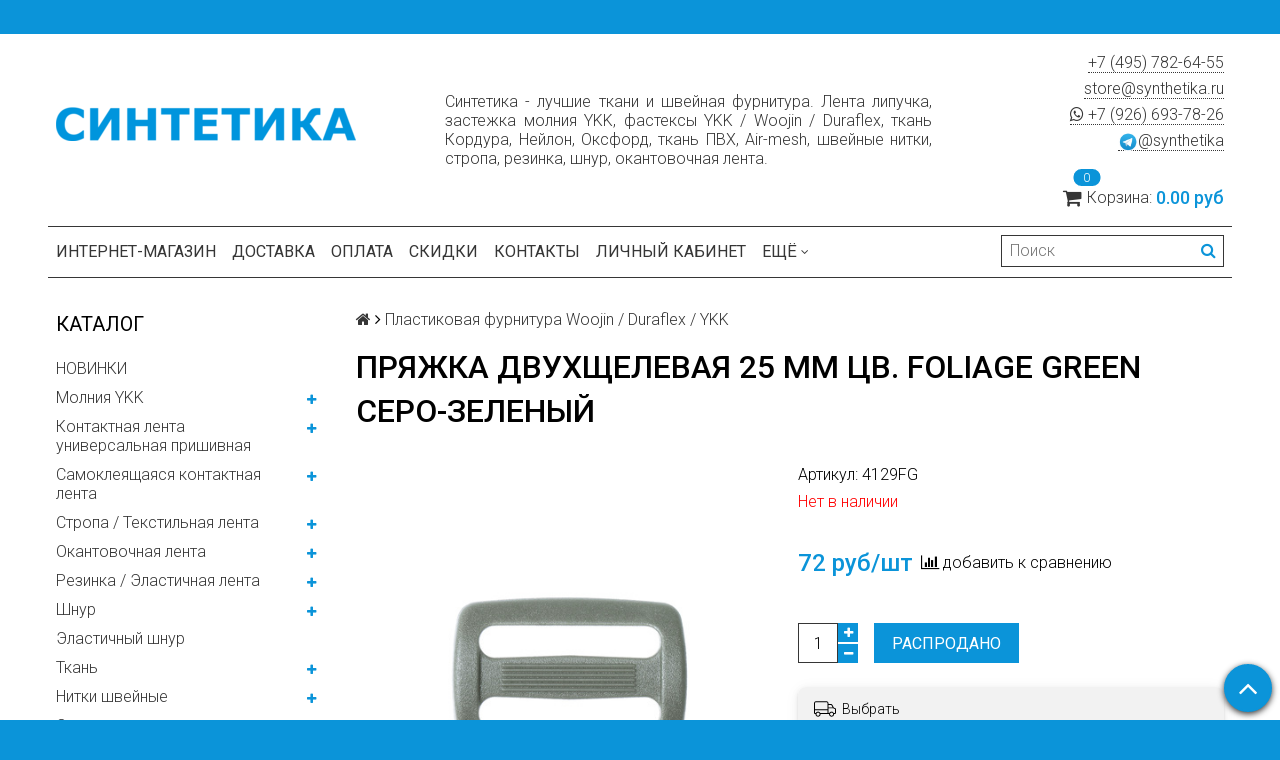

--- FILE ---
content_type: text/html; charset=utf-8
request_url: https://synthetika.ru/collection/plastic/product/sdwbk25fg
body_size: 39275
content:
<!DOCTYPE html>
<html>

<head><meta data-config="{&quot;product_id&quot;:87479069}" name="page-config" content="" /><meta data-config="{&quot;money_with_currency_format&quot;:{&quot;delimiter&quot;:&quot; &quot;,&quot;separator&quot;:&quot;.&quot;,&quot;format&quot;:&quot;%n %u&quot;,&quot;unit&quot;:&quot;руб&quot;,&quot;show_price_without_cents&quot;:0},&quot;currency_code&quot;:&quot;RUR&quot;,&quot;currency_iso_code&quot;:&quot;RUB&quot;,&quot;default_currency&quot;:{&quot;title&quot;:&quot;Российский рубль&quot;,&quot;code&quot;:&quot;RUR&quot;,&quot;rate&quot;:1.0,&quot;format_string&quot;:&quot;%n %u&quot;,&quot;unit&quot;:&quot;руб&quot;,&quot;price_separator&quot;:&quot;&quot;,&quot;is_default&quot;:true,&quot;price_delimiter&quot;:&quot;&quot;,&quot;show_price_with_delimiter&quot;:true,&quot;show_price_without_cents&quot;:false},&quot;facebook&quot;:{&quot;pixelActive&quot;:true,&quot;currency_code&quot;:&quot;RUB&quot;,&quot;use_variants&quot;:false},&quot;vk&quot;:{&quot;pixel_active&quot;:true,&quot;price_list_id&quot;:&quot;4907&quot;},&quot;new_ya_metrika&quot;:true,&quot;ecommerce_data_container&quot;:&quot;dataLayer&quot;,&quot;common_js_version&quot;:null,&quot;vue_ui_version&quot;:null,&quot;feedback_captcha_enabled&quot;:null,&quot;account_id&quot;:428248,&quot;hide_items_out_of_stock&quot;:false,&quot;forbid_order_over_existing&quot;:true,&quot;minimum_items_price&quot;:null,&quot;enable_comparison&quot;:true,&quot;locale&quot;:&quot;ru&quot;,&quot;client_group&quot;:null,&quot;consent_to_personal_data&quot;:{&quot;active&quot;:false,&quot;obligatory&quot;:true,&quot;description&quot;:&quot;Настоящим подтверждаю, что я ознакомлен и согласен с условиями \u003ca href=&#39;/page/oferta&#39; target=&#39;blank&#39;\u003eоферты и политики конфиденциальности\u003c/a\u003e.&quot;},&quot;recaptcha_key&quot;:&quot;6LfXhUEmAAAAAOGNQm5_a2Ach-HWlFKD3Sq7vfFj&quot;,&quot;recaptcha_key_v3&quot;:&quot;6LcZi0EmAAAAAPNov8uGBKSHCvBArp9oO15qAhXa&quot;,&quot;yandex_captcha_key&quot;:&quot;ysc1_ec1ApqrRlTZTXotpTnO8PmXe2ISPHxsd9MO3y0rye822b9d2&quot;,&quot;checkout_float_order_content_block&quot;:true,&quot;available_products_characteristics_ids&quot;:null,&quot;sber_id_app_id&quot;:&quot;5b5a3c11-72e5-4871-8649-4cdbab3ba9a4&quot;,&quot;theme_generation&quot;:2,&quot;quick_checkout_captcha_enabled&quot;:true,&quot;max_order_lines_count&quot;:500,&quot;sber_bnpl_min_amount&quot;:1000,&quot;sber_bnpl_max_amount&quot;:150000,&quot;counter_settings&quot;:{&quot;data_layer_name&quot;:&quot;dataLayer&quot;,&quot;new_counters_setup&quot;:true,&quot;add_to_cart_event&quot;:true,&quot;remove_from_cart_event&quot;:true,&quot;add_to_wishlist_event&quot;:true,&quot;purchase_event&quot;:true},&quot;site_setting&quot;:{&quot;show_cart_button&quot;:true,&quot;show_service_button&quot;:false,&quot;show_marketplace_button&quot;:false,&quot;show_quick_checkout_button&quot;:false},&quot;warehouses&quot;:[],&quot;captcha_type&quot;:&quot;google&quot;,&quot;human_readable_urls&quot;:false}" name="shop-config" content="" /><meta name='js-evnvironment' content='production' /><meta name='default-locale' content='ru' /><meta name='insales-redefined-api-methods' content="[]" /><script src="/packs/js/shop_bundle-2b0004e7d539ecb78a46.js"></script><script type="text/javascript" src="https://static.insales-cdn.com/assets/static-versioned/v3.72/static/libs/lodash/4.17.21/lodash.min.js"></script><script>dataLayer= []; dataLayer.push({
        event: 'view_item',
        ecommerce: {
          items: [{"item_id":"87479069","item_name":"Пряжка двухщелевая 25 мм цв. foliage green серо-зеленый","item_category":"Каталог/Пластиковая фурнитура Woojin / Duraflex / YKK","price":0}]
         }
      });</script>
<!--InsalesCounter -->
<script type="text/javascript">
(function() {
  if (typeof window.__insalesCounterId !== 'undefined') {
    return;
  }

  try {
    Object.defineProperty(window, '__insalesCounterId', {
      value: 428248,
      writable: true,
      configurable: true
    });
  } catch (e) {
    console.error('InsalesCounter: Failed to define property, using fallback:', e);
    window.__insalesCounterId = 428248;
  }

  if (typeof window.__insalesCounterId === 'undefined') {
    console.error('InsalesCounter: Failed to set counter ID');
    return;
  }

  let script = document.createElement('script');
  script.async = true;
  script.src = '/javascripts/insales_counter.js?7';
  let firstScript = document.getElementsByTagName('script')[0];
  firstScript.parentNode.insertBefore(script, firstScript);
})();
</script>
<!-- /InsalesCounter -->
      <!-- Google Tag Manager -->
      <script>(function(w,d,s,l,i){w[l]=w[l]||[];w[l].push({'gtm.start':
      new Date().getTime(),event:'gtm.js'});var f=d.getElementsByTagName(s)[0],
      j=d.createElement(s),dl=l!='dataLayer'?'&l='+l:'';j.async=true;j.src=
      'https://www.googletagmanager.com/gtm.js?id='+i+dl;f.parentNode.insertBefore(j,f);
      })(window,document,'script','dataLayer','GTM-WGP9H9H');
      </script>
      <!-- End Google Tag Manager -->
<meta name="yandex-verification" content="1e27493a8357fe97" /><meta name="yandex-verification" content="1e27493a8357fe97" /><meta name="yandex-verification" content="1e27493a8357fe97" />
  <title>Пряжка двухщелевая 25 мм цв. foliage green серо-зеленый - купить по выгодной цене | Синтетика - лучшие ткани и швейная фурнитура. Лента липучка, застежка молния YKK, швейные нитки, стропа, шнур, кант, фастексы Duraflex и ткани Кордура, Оксфорд, ПВХ</title>
  <meta name="robots" content="index,follow" />

  
  

<meta charset="utf-8" />
<meta http-equiv="X-UA-Compatible" content="IE=edge,chrome=1" />
<!--[if IE]><script src="//html5shiv.googlecode.com/svn/trunk/html5.js"></script><![endif]-->
<!--[if lt IE 9]>
  <script src="//css3-mediaqueries-js.googlecode.com/svn/trunk/css3-mediaqueries.js"></script>
<![endif]-->

<meta name="SKYPE_TOOLBAR" content="SKYPE_TOOLBAR_PARSER_COMPATIBLE" />
<meta name="viewport" content="width=device-width, initial-scale=1.0">
<meta name="yandex-verification" content="cb53ba6ff78ccb6b" />


    <meta property="og:title" content="Пряжка двухщелевая 25 мм цв. foliage green серо-зеленый" />
    
      <meta property="og:image" content="https://static.insales-cdn.com/images/products/1/120/602488952/compact_98542164-41B1-47AA-B5A5-59F4C66B85A7_1_201_a.jpeg" />
    
    <meta property="og:type" content="website" />
    <meta property="og:url" content="https://synthetika.ru/collection/plastic/product/sdwbk25fg" />
  

<meta name="keywords" content="Пряжка двухщелевая 25 мм цв. foliage green серо-зеленый">
<meta name="description" content="Предлагаем купить Пряжка двухщелевая 25 мм цв. foliage green серо-зеленый.
Цена - 72 руб. Быстрая доставка.
☎️ +7(495)782-64-55 📧 store@synthetika.ru
Смотрите все товары в разделе «25 мм»
">


  <link rel="canonical" href="https://synthetika.ru/collection/plastic/product/sdwbk25fg"/>


<link rel="alternate" type="application/rss+xml" title="Блог..." href="/blogs/news.atom" />
<link href="https://static.insales-cdn.com/assets/1/7724/1449516/1728660103/favicon.png" rel="icon">
<link rel="apple-touch-icon" href="/custom_icon.png"/>

<!-- CDN -->


<link rel="stylesheet" href="//maxcdn.bootstrapcdn.com/font-awesome/4.5.0/css/font-awesome.min.css">


<link href='https://fonts.googleapis.com/css?family=Roboto:400,300,500,500italic,400italic,300italic&subset=latin,cyrillic' rel='stylesheet' type='text/css'>


  <script type="text/javascript" src="//ajax.googleapis.com/ajax/libs/jquery/1.11.0/jquery.min.js"></script>



<!-- <script src="//jsconsole.com/remote.js?FB0C821F-73DA-430F-BD50-9C397FCEAB8D"></script> -->
<!-- CDN end -->


<link type="text/css" rel="stylesheet" media="all" href="https://static.insales-cdn.com/assets/1/7724/1449516/1728660103/template.css" />


<script type="text/javascript" src="https://static.insales-cdn.com/assets/1/7724/1449516/1728660103/modernizr.js"></script>

<meta name='product-id' content='87479069' />
</head>

<body class="adaptive">
  <section class="section--content">
    <header>
  
  <div class="section--top_panel">
    <div class="wrap row
                padded-vertical padded-inner-sides"
    >
      <div class="lg-grid-9 sm-grid-8 xs-grid-2">
        

        <div class="top_menu">
          <ul class="menu menu--top menu--horizontal menu--one_line
                    sm-hidden xs-hidden
                    js-menu--top"
          >
            
          </ul>

          <ul class="menu menu--top menu--horizontal
                    lg-hidden md-hidden"
          >
            <li class="menu-node menu-node--top">
              <button type="button"
                      class="menu-link
                            menu-toggler
                            js-panel-link"
                      data-params="target: '.js-panel--menu'"
              >
                <i class="fa fa-bars"></i>
              </button>
            </li>
          </ul>
        </div>
      </div>

      <div class="sm-grid-4 xs-grid-10
                  lg-hidden md-hidden
                  right"
      >
        
        



<form action="/search"
      method="get"
      class="search_widget
            search_widget--top_line "
>
  <input type="text"
          name="q"
          class="search_widget-field
                "
          value=""
          placeholder="Поиск"
  />

  <button type="submit"
          class="search_widget-submit
                button--invert"
  >
    <i class="fa fa-search"></i>
  </button>

  

  
</form>

      </div>

      <div class="sm-grid-2 mc-grid-3
                  fr
                  right
                  sm-hidden xs-hidden"
      >
        





      </div>
    </div>
  </div>
  
  <div class="section--header header">
    <div class="wrap row
                padded-inner"
    >

      <div class="grid-inline grid-inline-middle">

        <div class="lg-grid-4 sm-grid-12
                    sm-center
                    grid-inline grid-inline-middle
                    sm-padded-inner-bottom"
        >
          <div class="mc-grid-12
                      xs-padded-inner-bottom"
          >
            <a href="/"
    class="logo"
>
  
    <img src="https://static.insales-cdn.com/assets/1/7724/1449516/1728660103/logo.png" alt="Синтетика - лучшие ткани и швейная фурнитура. Лента липучка, застежка молния YKK, швейные нитки, стропа, шнур, кант, фастексы Duraflex и ткани Кордура, Оксфорд, ПВХ" />
  
</a>

          </div>
          
          <div class="lg-grid-3 mc-grid-12
                      left mc-center
                      lg-padded-inner-left mc-padded-zero
                      xs-hidden"
          >
            


          </div>
        </div>

        <div class="lg-grid-5 sm-grid-12
                    lg-right sm-center">
          
            <div> 
                 <p style="
    text-align: justify;
">Синтетика - лучшие ткани и швейная фурнитура. Лента липучка, застежка молния YKK, фастексы YKK / Woojin / Duraflex, ткань Кордура, Нейлон, Оксфорд, ткань ПВХ, Air-mesh, швейные нитки, стропа, резинка, шнур, окантовочная лента. </p>
          
        </div>
    </div>
        
        <div class="lg-grid-3 sm-grid-12
                    lg-right sm-center"
        >
          
            <div class="contacts editor">
              <p><a href="tel:+74957826455">+7 (495) 782-64-55</a></p>
<p><a href="mailto:store@synthetika.ru">store@synthetika.ru</a></p>
              <div>
                <a href="https://api.whatsapp.com/send?phone=79266937826">
                 <i class="fa fa-whatsapp"></i> +7 (926) 693-78-26</a>
              </div>
                <a href="https://t.me/synthetika_bot">
                 <img width="20" height="20" src="https://static.insales-cdn.com/assets/1/7724/1449516/1728660103/telegram.png" />@synthetika</a>
                 
            </div>
          	
          

          
          
            <div class="mc-grid-12
                        sm-padded-vertical xs-padded-vertical
                        sm-hidden xs-hidden"
            >
              

<div class="cart_widget
            cart_widget--header
            "
>
  <a href="/cart_items"
      class="cart_widget-link"
  >
    
    <span class="cart_widget-icon">
      <i class="fa fa-shopping-cart"></i>

      <span class="cart_widget-items_count
                  js-cart_widget-items_count"
      >
        0
      </span>
    </span>

    <span class="cart_widget-title
                sm-hidden xs-hidden"
    >
      Корзина:
    </span>

    <span class="cart_widget-total prices">
      <span class="cart_widget-items_price
                  prices-current
                  js-cart_widget-total_price"
      >
        0 руб
      </span>
    </span>
  </a>

  
    <div class="cart_widget-dropdown
                basket_list
                sm-hidden xs-hidden
                padded
                js-basket_list"
    >
    </div>
  
</div>

            </div>
          
        </div>
         
      </div>
    </div>

    <div style="padding-top: 0rem;" class="wrap row
                padded-inner-top padded-sides
                sm-padded-zero-top"
         
    >
      <div class="section--main_menu
                  row
                  grid-inline
                  padded"
      >
        <div class="lg-grid-9 sm-grid-12">
          


<div class="grid-row xs-hidden">
  <ul class="menu menu--main menu--main_lvl_1
            menu--horizontal
            menu--one_line js-menu--main"
  >
    
      <li class="menu-node menu-node--main_lvl_1
                "
      >

        <a href="/"
            class="menu-link
                  "
        >
          Интернет-магазин

        </a>

      </li>
    
      <li class="menu-node menu-node--main_lvl_1
                "
      >

        <a href="/page/delivery"
            class="menu-link
                  "
        >
          Доставка

        </a>

      </li>
    
      <li class="menu-node menu-node--main_lvl_1
                "
      >

        <a href="/page/payment"
            class="menu-link
                  "
        >
          Оплата

        </a>

      </li>
    
      <li class="menu-node menu-node--main_lvl_1
                "
      >

        <a href="/page/discounts"
            class="menu-link
                  "
        >
          Скидки

        </a>

      </li>
    
      <li class="menu-node menu-node--main_lvl_1
                "
      >

        <a href="/page/contacts"
            class="menu-link
                  "
        >
          Контакты

        </a>

      </li>
    
      <li class="menu-node menu-node--main_lvl_1
                "
      >

        <a href="/client_account/login"
            class="menu-link
                  "
        >
          Личный кабинет

        </a>

      </li>
    
      <li class="menu-node menu-node--main_lvl_1
                "
      >

        <a href="/blogs/news"
            class="menu-link
                  "
        >
          Блог

        </a>

      </li>
    
      <li class="menu-node menu-node--main_lvl_1
                "
      >

        <a href="/page/sotrudnichestvo"
            class="menu-link
                  "
        >
          Сотрудничество

        </a>

      </li>
    
      <li class="menu-node menu-node--main_lvl_1
                "
      >

        <a href="/page/about-us"
            class="menu-link
                  "
        >
          О компании

        </a>

      </li>
    
  </ul>
</div>

        </div>

        <div class="lg-grid-3
                    sm-hidden xs-hidden
                    right"
        >
          



<form action="/search"
      method="get"
      class="search_widget
            search_widget--header "
>
  <input type="text"
          name="q"
          class="search_widget-field
                js-ajax_search-input"
          value=""
          placeholder="Поиск"
  />

  <button type="submit"
          class="search_widget-submit
                button--invert"
  >
    <i class="fa fa-search"></i>
  </button>

  
    <div class="ajax_search-wrapper
                js-ajax_search-wrapper"
    ></div>
  

  
</form>

        </div>
      </div>

    </div>
  </div>
</header>


    <div class="content-container
                wrap row"
    >
      

      

      
        <div class="lg-grid-3 md-grid-3
                    sm-hidden xs-hidden
                    padded-inner-sides
                    "
        >
          <div class="sidebar">

  
    <div class="sidebar_block">
      <div class="sidebar_block-title">
        Каталог
      </div>
      



<ul class="menu menu--collection menu--vertical
          "
>

  
  
    <li class="menu-node menu-node--collection_lvl_1
              
              js-menu-wrapper"
    >

      
      <a  href="/collection/novinki"
          class="menu-link
                "
      >
        НОВИНКИ
      </a>

      
    </li>
  
    <li class="menu-node menu-node--collection_lvl_1
              
              js-menu-wrapper"
    >

      
      <a  href="/collection/molniya-ykk"
          class="menu-link
                "
      >
        Молния YKK
      </a>

      
        <span class="menu-marker menu-marker--parent menu-toggler
                    button--toggler
                    js-menu-toggler">
          <i class="fa
                    fa-plus"
          ></i>
        </span>

        <ul class="menu menu--vertical
                  menu--collapse"
        >
          
            <li class="menu-node menu-node--collection_lvl_2
                      
                      js-menu-wrapper"
            >

              
              <a  href="/collection/aquaguard"
                  class="menu-link menu-link
                        "
              >
                AquaGuard
              </a>

              

            </li>
          
            <li class="menu-node menu-node--collection_lvl_2
                      
                      js-menu-wrapper"
            >

              
              <a  href="/collection/spiral"
                  class="menu-link menu-link
                        "
              >
                Спираль / Coil
              </a>

              
                <span class="menu-marker menu-marker--parent menu-toggler
                            button--toggler
                            js-menu-toggler"
                >
                  <i class="fa fa-plus"></i>
                </span>
                <ul class="menu menu--vertical menu--collapse">
                  
                    <li class="menu-node menu-node--collection_lvl_3
                              "
                    >
                      <a  href="/collection/tip-3"
                          class="menu-link menu-link
                                "
                      >
                        Тип 3
                      </a>
                    </li>
                  
                    <li class="menu-node menu-node--collection_lvl_3
                              "
                    >
                      <a  href="/collection/tip-5"
                          class="menu-link menu-link
                                "
                      >
                        Тип 5
                      </a>
                    </li>
                  
                    <li class="menu-node menu-node--collection_lvl_3
                              "
                    >
                      <a  href="/collection/tip-8"
                          class="menu-link menu-link
                                "
                      >
                        Тип 8
                      </a>
                    </li>
                  
                    <li class="menu-node menu-node--collection_lvl_3
                              "
                    >
                      <a  href="/collection/tip-10"
                          class="menu-link menu-link
                                "
                      >
                        Тип 10
                      </a>
                    </li>
                  
                </ul>
              

            </li>
          
            <li class="menu-node menu-node--collection_lvl_2
                      
                      js-menu-wrapper"
            >

              
              <a  href="/collection/traktor"
                  class="menu-link menu-link
                        "
              >
                Трактор / VISLON®
              </a>

              
                <span class="menu-marker menu-marker--parent menu-toggler
                            button--toggler
                            js-menu-toggler"
                >
                  <i class="fa fa-plus"></i>
                </span>
                <ul class="menu menu--vertical menu--collapse">
                  
                    <li class="menu-node menu-node--collection_lvl_3
                              "
                    >
                      <a  href="/collection/tip-3-2"
                          class="menu-link menu-link
                                "
                      >
                        Тип 3
                      </a>
                    </li>
                  
                    <li class="menu-node menu-node--collection_lvl_3
                              "
                    >
                      <a  href="/collection/tip-5-2"
                          class="menu-link menu-link
                                "
                      >
                        Тип 5
                      </a>
                    </li>
                  
                    <li class="menu-node menu-node--collection_lvl_3
                              "
                    >
                      <a  href="/collection/tip-8-2"
                          class="menu-link menu-link
                                "
                      >
                        Тип 8
                      </a>
                    </li>
                  
                    <li class="menu-node menu-node--collection_lvl_3
                              "
                    >
                      <a  href="/collection/tip-10-2"
                          class="menu-link menu-link
                                "
                      >
                        Тип 10
                      </a>
                    </li>
                  
                </ul>
              

            </li>
          
        </ul>
      
    </li>
  
    <li class="menu-node menu-node--collection_lvl_1
              
              js-menu-wrapper"
    >

      
      <a  href="/collection/universal"
          class="menu-link
                "
      >
        Контактная лента универсальная пришивная
      </a>

      
        <span class="menu-marker menu-marker--parent menu-toggler
                    button--toggler
                    js-menu-toggler">
          <i class="fa
                    fa-plus"
          ></i>
        </span>

        <ul class="menu menu--vertical
                  menu--collapse"
        >
          
            <li class="menu-node menu-node--collection_lvl_2
                      
                      js-menu-wrapper"
            >

              
              <a  href="/collection/premium"
                  class="menu-link menu-link
                        "
              >
                Высокопрочная премиум / Класс А+
              </a>

              
                <span class="menu-marker menu-marker--parent menu-toggler
                            button--toggler
                            js-menu-toggler"
                >
                  <i class="fa fa-plus"></i>
                </span>
                <ul class="menu menu--vertical menu--collapse">
                  
                    <li class="menu-node menu-node--collection_lvl_3
                              "
                    >
                      <a  href="/collection/premium16mm"
                          class="menu-link menu-link
                                "
                      >
                        Ширина 16 мм
                      </a>
                    </li>
                  
                    <li class="menu-node menu-node--collection_lvl_3
                              "
                    >
                      <a  href="/collection/premium20mm"
                          class="menu-link menu-link
                                "
                      >
                        Ширина 20 мм
                      </a>
                    </li>
                  
                    <li class="menu-node menu-node--collection_lvl_3
                              "
                    >
                      <a  href="/collection/premium25mm"
                          class="menu-link menu-link
                                "
                      >
                        Ширина 25 мм
                      </a>
                    </li>
                  
                    <li class="menu-node menu-node--collection_lvl_3
                              "
                    >
                      <a  href="/collection/premium30mm"
                          class="menu-link menu-link
                                "
                      >
                        Ширина 30 мм
                      </a>
                    </li>
                  
                    <li class="menu-node menu-node--collection_lvl_3
                              "
                    >
                      <a  href="/collection/premium38mm"
                          class="menu-link menu-link
                                "
                      >
                        Ширина 38 мм
                      </a>
                    </li>
                  
                    <li class="menu-node menu-node--collection_lvl_3
                              "
                    >
                      <a  href="/collection/premium50mm"
                          class="menu-link menu-link
                                "
                      >
                        Ширина 50 мм
                      </a>
                    </li>
                  
                    <li class="menu-node menu-node--collection_lvl_3
                              "
                    >
                      <a  href="/collection/premium75mm"
                          class="menu-link menu-link
                                "
                      >
                        Ширина 75 мм
                      </a>
                    </li>
                  
                    <li class="menu-node menu-node--collection_lvl_3
                              "
                    >
                      <a  href="/collection/premium100mm"
                          class="menu-link menu-link
                                "
                      >
                        Ширина 100 мм
                      </a>
                    </li>
                  
                    <li class="menu-node menu-node--collection_lvl_3
                              "
                    >
                      <a  href="/collection/shirina-150-mm"
                          class="menu-link menu-link
                                "
                      >
                        Ширина 150 мм
                      </a>
                    </li>
                  
                </ul>
              

            </li>
          
            <li class="menu-node menu-node--collection_lvl_2
                      
                      js-menu-wrapper"
            >

              
              <a  href="/collection/standard"
                  class="menu-link menu-link
                        "
              >
                Стандартная фиксация / Класс А
              </a>

              
                <span class="menu-marker menu-marker--parent menu-toggler
                            button--toggler
                            js-menu-toggler"
                >
                  <i class="fa fa-plus"></i>
                </span>
                <ul class="menu menu--vertical menu--collapse">
                  
                    <li class="menu-node menu-node--collection_lvl_3
                              "
                    >
                      <a  href="/collection/standard16mm"
                          class="menu-link menu-link
                                "
                      >
                        Ширина 16 мм
                      </a>
                    </li>
                  
                    <li class="menu-node menu-node--collection_lvl_3
                              "
                    >
                      <a  href="/collection/standard20mm"
                          class="menu-link menu-link
                                "
                      >
                        Ширина 20 мм
                      </a>
                    </li>
                  
                    <li class="menu-node menu-node--collection_lvl_3
                              "
                    >
                      <a  href="/collection/standard25mm"
                          class="menu-link menu-link
                                "
                      >
                        Ширина 25 мм
                      </a>
                    </li>
                  
                    <li class="menu-node menu-node--collection_lvl_3
                              "
                    >
                      <a  href="/collection/standard30mm"
                          class="menu-link menu-link
                                "
                      >
                        Ширина 30 мм
                      </a>
                    </li>
                  
                    <li class="menu-node menu-node--collection_lvl_3
                              "
                    >
                      <a  href="/collection/standard38mm"
                          class="menu-link menu-link
                                "
                      >
                        Ширина 38 мм
                      </a>
                    </li>
                  
                    <li class="menu-node menu-node--collection_lvl_3
                              "
                    >
                      <a  href="/collection/standard50mm"
                          class="menu-link menu-link
                                "
                      >
                        Ширина 50 мм
                      </a>
                    </li>
                  
                    <li class="menu-node menu-node--collection_lvl_3
                              "
                    >
                      <a  href="/collection/shirina-75-mm"
                          class="menu-link menu-link
                                "
                      >
                        Ширина 75 мм
                      </a>
                    </li>
                  
                    <li class="menu-node menu-node--collection_lvl_3
                              "
                    >
                      <a  href="/collection/standard100mm"
                          class="menu-link menu-link
                                "
                      >
                        Ширина 100 мм
                      </a>
                    </li>
                  
                </ul>
              

            </li>
          
            <li class="menu-node menu-node--collection_lvl_2
                      
                      js-menu-wrapper"
            >

              
              <a  href="/collection/comfort"
                  class="menu-link menu-link
                        "
              >
                Лента комфорт / Класс Б
              </a>

              
                <span class="menu-marker menu-marker--parent menu-toggler
                            button--toggler
                            js-menu-toggler"
                >
                  <i class="fa fa-plus"></i>
                </span>
                <ul class="menu menu--vertical menu--collapse">
                  
                    <li class="menu-node menu-node--collection_lvl_3
                              "
                    >
                      <a  href="/collection/shirina-comfort-16-mm"
                          class="menu-link menu-link
                                "
                      >
                        Ширина 16 мм
                      </a>
                    </li>
                  
                    <li class="menu-node menu-node--collection_lvl_3
                              "
                    >
                      <a  href="/collection/comfort20mm"
                          class="menu-link menu-link
                                "
                      >
                        Ширина 20 мм
                      </a>
                    </li>
                  
                    <li class="menu-node menu-node--collection_lvl_3
                              "
                    >
                      <a  href="/collection/comfort25mm"
                          class="menu-link menu-link
                                "
                      >
                        Ширина 25 мм
                      </a>
                    </li>
                  
                    <li class="menu-node menu-node--collection_lvl_3
                              "
                    >
                      <a  href="/collection/comfort30mm"
                          class="menu-link menu-link
                                "
                      >
                        Ширина 30 мм
                      </a>
                    </li>
                  
                    <li class="menu-node menu-node--collection_lvl_3
                              "
                    >
                      <a  href="/collection/shirina-38-mm"
                          class="menu-link menu-link
                                "
                      >
                        Ширина 38 мм
                      </a>
                    </li>
                  
                    <li class="menu-node menu-node--collection_lvl_3
                              "
                    >
                      <a  href="/collection/comfort50mm"
                          class="menu-link menu-link
                                "
                      >
                        Ширина 50 мм
                      </a>
                    </li>
                  
                    <li class="menu-node menu-node--collection_lvl_3
                              "
                    >
                      <a  href="/collection/comfort100mm"
                          class="menu-link menu-link
                                "
                      >
                        Ширина 100 мм
                      </a>
                    </li>
                  
                </ul>
              

            </li>
          
        </ul>
      
    </li>
  
    <li class="menu-node menu-node--collection_lvl_1
              
              js-menu-wrapper"
    >

      
      <a  href="/collection/samokleyaschayasya-kontaktnaya-lenta"
          class="menu-link
                "
      >
        Самоклеящаяся контактная лента
      </a>

      
        <span class="menu-marker menu-marker--parent menu-toggler
                    button--toggler
                    js-menu-toggler">
          <i class="fa
                    fa-plus"
          ></i>
        </span>

        <ul class="menu menu--vertical
                  menu--collapse"
        >
          
            <li class="menu-node menu-node--collection_lvl_2
                      
                      js-menu-wrapper"
            >

              
              <a  href="/collection/adhesive"
                  class="menu-link menu-link
                        "
              >
                Высокопрочная премиум / Класс А+
              </a>

              
                <span class="menu-marker menu-marker--parent menu-toggler
                            button--toggler
                            js-menu-toggler"
                >
                  <i class="fa fa-plus"></i>
                </span>
                <ul class="menu menu--vertical menu--collapse">
                  
                    <li class="menu-node menu-node--collection_lvl_3
                              "
                    >
                      <a  href="/collection/adhesive16mm"
                          class="menu-link menu-link
                                "
                      >
                        Ширина 16 мм
                      </a>
                    </li>
                  
                    <li class="menu-node menu-node--collection_lvl_3
                              "
                    >
                      <a  href="/collection/adhesive20mm"
                          class="menu-link menu-link
                                "
                      >
                        Ширина 20 мм
                      </a>
                    </li>
                  
                    <li class="menu-node menu-node--collection_lvl_3
                              "
                    >
                      <a  href="/collection/adhesive25mm"
                          class="menu-link menu-link
                                "
                      >
                        Ширина 25 мм
                      </a>
                    </li>
                  
                    <li class="menu-node menu-node--collection_lvl_3
                              "
                    >
                      <a  href="/collection/adhesive38mm"
                          class="menu-link menu-link
                                "
                      >
                        Ширина 38 мм
                      </a>
                    </li>
                  
                    <li class="menu-node menu-node--collection_lvl_3
                              "
                    >
                      <a  href="/collection/adhesive50mm"
                          class="menu-link menu-link
                                "
                      >
                        Ширина 50 мм
                      </a>
                    </li>
                  
                    <li class="menu-node menu-node--collection_lvl_3
                              "
                    >
                      <a  href="/collection/adhesive100mm"
                          class="menu-link menu-link
                                "
                      >
                        Ширина 100 мм
                      </a>
                    </li>
                  
                    <li class="menu-node menu-node--collection_lvl_3
                              "
                    >
                      <a  href="/collection/adhesive150mm"
                          class="menu-link menu-link
                                "
                      >
                        Ширина 150 мм
                      </a>
                    </li>
                  
                </ul>
              

            </li>
          
            <li class="menu-node menu-node--collection_lvl_2
                      
                      js-menu-wrapper"
            >

              
              <a  href="/collection/adh_comfort"
                  class="menu-link menu-link
                        "
              >
                Лента комфорт / Класс Б
              </a>

              
                <span class="menu-marker menu-marker--parent menu-toggler
                            button--toggler
                            js-menu-toggler"
                >
                  <i class="fa fa-plus"></i>
                </span>
                <ul class="menu menu--vertical menu--collapse">
                  
                    <li class="menu-node menu-node--collection_lvl_3
                              "
                    >
                      <a  href="/collection/shirina-16-mm-4"
                          class="menu-link menu-link
                                "
                      >
                        Ширина 16 мм
                      </a>
                    </li>
                  
                    <li class="menu-node menu-node--collection_lvl_3
                              "
                    >
                      <a  href="/collection/сadhesive20mm"
                          class="menu-link menu-link
                                "
                      >
                        Ширина 20 мм
                      </a>
                    </li>
                  
                    <li class="menu-node menu-node--collection_lvl_3
                              "
                    >
                      <a  href="/collection/сadhesive25mm"
                          class="menu-link menu-link
                                "
                      >
                        Ширина 25 мм
                      </a>
                    </li>
                  
                    <li class="menu-node menu-node--collection_lvl_3
                              "
                    >
                      <a  href="/collection/shirina-38-mm-2"
                          class="menu-link menu-link
                                "
                      >
                        Ширина 38 мм
                      </a>
                    </li>
                  
                    <li class="menu-node menu-node--collection_lvl_3
                              "
                    >
                      <a  href="/collection/сadhesive50mm"
                          class="menu-link menu-link
                                "
                      >
                        Ширина 50 мм
                      </a>
                    </li>
                  
                    <li class="menu-node menu-node--collection_lvl_3
                              "
                    >
                      <a  href="/collection/сadhesive100mm"
                          class="menu-link menu-link
                                "
                      >
                        Ширина 100 мм
                      </a>
                    </li>
                  
                </ul>
              

            </li>
          
        </ul>
      
    </li>
  
    <li class="menu-node menu-node--collection_lvl_1
              
              js-menu-wrapper"
    >

      
      <a  href="/collection/webbing"
          class="menu-link
                "
      >
        Стропа / Текстильная лента
      </a>

      
        <span class="menu-marker menu-marker--parent menu-toggler
                    button--toggler
                    js-menu-toggler">
          <i class="fa
                    fa-plus"
          ></i>
        </span>

        <ul class="menu menu--vertical
                  menu--collapse"
        >
          
            <li class="menu-node menu-node--collection_lvl_2
                      
                      js-menu-wrapper"
            >

              
              <a  href="/collection/ik-remissiya-2"
                  class="menu-link menu-link
                        "
              >
                ИК-ремиссия
              </a>

              

            </li>
          
            <li class="menu-node menu-node--collection_lvl_2
                      
                      js-menu-wrapper"
            >

              
              <a  href="/collection/kamuflyazh"
                  class="menu-link menu-link
                        "
              >
                Камуфляж
              </a>

              

            </li>
          
            <li class="menu-node menu-node--collection_lvl_2
                      
                      js-menu-wrapper"
            >

              
              <a  href="/collection/katalog-1-b2b965"
                  class="menu-link menu-link
                        "
              >
                10 мм
              </a>

              

            </li>
          
            <li class="menu-node menu-node--collection_lvl_2
                      
                      js-menu-wrapper"
            >

              
              <a  href="/collection/katalog-1-a61bc3"
                  class="menu-link menu-link
                        "
              >
                15 мм
              </a>

              

            </li>
          
            <li class="menu-node menu-node--collection_lvl_2
                      
                      js-menu-wrapper"
            >

              
              <a  href="/collection/20-mm"
                  class="menu-link menu-link
                        "
              >
                20 мм
              </a>

              

            </li>
          
            <li class="menu-node menu-node--collection_lvl_2
                      
                      js-menu-wrapper"
            >

              
              <a  href="/collection/25-mm"
                  class="menu-link menu-link
                        "
              >
                25 мм
              </a>

              

            </li>
          
            <li class="menu-node menu-node--collection_lvl_2
                      
                      js-menu-wrapper"
            >

              
              <a  href="/collection/30-mm"
                  class="menu-link menu-link
                        "
              >
                30 мм
              </a>

              

            </li>
          
            <li class="menu-node menu-node--collection_lvl_2
                      
                      js-menu-wrapper"
            >

              
              <a  href="/collection/35-mm-3"
                  class="menu-link menu-link
                        "
              >
                35 мм
              </a>

              

            </li>
          
            <li class="menu-node menu-node--collection_lvl_2
                      
                      js-menu-wrapper"
            >

              
              <a  href="/collection/38-mm"
                  class="menu-link menu-link
                        "
              >
                38 мм
              </a>

              

            </li>
          
            <li class="menu-node menu-node--collection_lvl_2
                      
                      js-menu-wrapper"
            >

              
              <a  href="/collection/40-mm-94225a"
                  class="menu-link menu-link
                        "
              >
                40 мм
              </a>

              

            </li>
          
            <li class="menu-node menu-node--collection_lvl_2
                      
                      js-menu-wrapper"
            >

              
              <a  href="/collection/48-mm"
                  class="menu-link menu-link
                        "
              >
                48 мм
              </a>

              

            </li>
          
            <li class="menu-node menu-node--collection_lvl_2
                      
                      js-menu-wrapper"
            >

              
              <a  href="/collection/50-mm"
                  class="menu-link menu-link
                        "
              >
                50 мм
              </a>

              

            </li>
          
        </ul>
      
    </li>
  
    <li class="menu-node menu-node--collection_lvl_1
              
              js-menu-wrapper"
    >

      
      <a  href="/collection/binding"
          class="menu-link
                "
      >
        Окантовочная лента
      </a>

      
        <span class="menu-marker menu-marker--parent menu-toggler
                    button--toggler
                    js-menu-toggler">
          <i class="fa
                    fa-plus"
          ></i>
        </span>

        <ul class="menu menu--vertical
                  menu--collapse"
        >
          
            <li class="menu-node menu-node--collection_lvl_2
                      
                      js-menu-wrapper"
            >

              
              <a  href="/collection/kamuflyazh-2"
                  class="menu-link menu-link
                        "
              >
                Камуфляж
              </a>

              

            </li>
          
            <li class="menu-node menu-node--collection_lvl_2
                      
                      js-menu-wrapper"
            >

              
              <a  href="/collection/20-mm-2"
                  class="menu-link menu-link
                        "
              >
                20 мм
              </a>

              

            </li>
          
            <li class="menu-node menu-node--collection_lvl_2
                      
                      js-menu-wrapper"
            >

              
              <a  href="/collection/22-mm"
                  class="menu-link menu-link
                        "
              >
                22 мм
              </a>

              

            </li>
          
            <li class="menu-node menu-node--collection_lvl_2
                      
                      js-menu-wrapper"
            >

              
              <a  href="/collection/25-mm-438351"
                  class="menu-link menu-link
                        "
              >
                25 мм
              </a>

              

            </li>
          
        </ul>
      
    </li>
  
    <li class="menu-node menu-node--collection_lvl_1
              
              js-menu-wrapper"
    >

      
      <a  href="/collection/rezinka-elastichnaya-lenta"
          class="menu-link
                "
      >
        Резинка / Эластичная лента
      </a>

      
        <span class="menu-marker menu-marker--parent menu-toggler
                    button--toggler
                    js-menu-toggler">
          <i class="fa
                    fa-plus"
          ></i>
        </span>

        <ul class="menu menu--vertical
                  menu--collapse"
        >
          
            <li class="menu-node menu-node--collection_lvl_2
                      
                      js-menu-wrapper"
            >

              
              <a  href="/collection/kamuflyazh-3"
                  class="menu-link menu-link
                        "
              >
                Камуфляж
              </a>

              

            </li>
          
            <li class="menu-node menu-node--collection_lvl_2
                      
                      js-menu-wrapper"
            >

              
              <a  href="/collection/20-mm-e8529b"
                  class="menu-link menu-link
                        "
              >
                20 мм
              </a>

              

            </li>
          
            <li class="menu-node menu-node--collection_lvl_2
                      
                      js-menu-wrapper"
            >

              
              <a  href="/collection/25-mm-a292a1"
                  class="menu-link menu-link
                        "
              >
                25 мм
              </a>

              

            </li>
          
            <li class="menu-node menu-node--collection_lvl_2
                      
                      js-menu-wrapper"
            >

              
              <a  href="/collection/30-mm-2"
                  class="menu-link menu-link
                        "
              >
                30 мм
              </a>

              

            </li>
          
            <li class="menu-node menu-node--collection_lvl_2
                      
                      js-menu-wrapper"
            >

              
              <a  href="/collection/38-mm-b8de50"
                  class="menu-link menu-link
                        "
              >
                38 мм
              </a>

              

            </li>
          
            <li class="menu-node menu-node--collection_lvl_2
                      
                      js-menu-wrapper"
            >

              
              <a  href="/collection/katalog-1-a5c78e"
                  class="menu-link menu-link
                        "
              >
                50 мм
              </a>

              

            </li>
          
            <li class="menu-node menu-node--collection_lvl_2
                      
                      js-menu-wrapper"
            >

              
              <a  href="/collection/75-mm"
                  class="menu-link menu-link
                        "
              >
                75 мм
              </a>

              

            </li>
          
            <li class="menu-node menu-node--collection_lvl_2
                      
                      js-menu-wrapper"
            >

              
              <a  href="/collection/katalog-1-fca1cb"
                  class="menu-link menu-link
                        "
              >
                100 мм
              </a>

              

            </li>
          
        </ul>
      
    </li>
  
    <li class="menu-node menu-node--collection_lvl_1
              
              js-menu-wrapper"
    >

      
      <a  href="/collection/shnur"
          class="menu-link
                "
      >
        Шнур
      </a>

      
        <span class="menu-marker menu-marker--parent menu-toggler
                    button--toggler
                    js-menu-toggler">
          <i class="fa
                    fa-plus"
          ></i>
        </span>

        <ul class="menu menu--vertical
                  menu--collapse"
        >
          
            <li class="menu-node menu-node--collection_lvl_2
                      
                      js-menu-wrapper"
            >

              
              <a  href="/collection/2-mm"
                  class="menu-link menu-link
                        "
              >
                2 мм
              </a>

              

            </li>
          
            <li class="menu-node menu-node--collection_lvl_2
                      
                      js-menu-wrapper"
            >

              
              <a  href="/collection/35-mm-2"
                  class="menu-link menu-link
                        "
              >
                3.5 мм
              </a>

              

            </li>
          
            <li class="menu-node menu-node--collection_lvl_2
                      
                      js-menu-wrapper"
            >

              
              <a  href="/collection/5-mm"
                  class="menu-link menu-link
                        "
              >
                5 мм
              </a>

              

            </li>
          
        </ul>
      
    </li>
  
    <li class="menu-node menu-node--collection_lvl_1
              
              js-menu-wrapper"
    >

      
      <a  href="/collection/elastichnyy-shnur"
          class="menu-link
                "
      >
        Эластичный шнур
      </a>

      
    </li>
  
    <li class="menu-node menu-node--collection_lvl_1
              
              js-menu-wrapper"
    >

      
      <a  href="/collection/fabric"
          class="menu-link
                "
      >
        Ткань
      </a>

      
        <span class="menu-marker menu-marker--parent menu-toggler
                    button--toggler
                    js-menu-toggler">
          <i class="fa
                    fa-plus"
          ></i>
        </span>

        <ul class="menu menu--vertical
                  menu--collapse"
        >
          
            <li class="menu-node menu-node--collection_lvl_2
                      
                      js-menu-wrapper"
            >

              
              <a  href="/collection/cordura"
                  class="menu-link menu-link
                        "
              >
                Ткань Кордура (CORDURA®)
              </a>

              
                <span class="menu-marker menu-marker--parent menu-toggler
                            button--toggler
                            js-menu-toggler"
                >
                  <i class="fa fa-plus"></i>
                </span>
                <ul class="menu menu--vertical menu--collapse">
                  
                    <li class="menu-node menu-node--collection_lvl_3
                              "
                    >
                      <a  href="/collection/ik-remissiya"
                          class="menu-link menu-link
                                "
                      >
                        ИК-ремиссия
                      </a>
                    </li>
                  
                    <li class="menu-node menu-node--collection_lvl_3
                              "
                    >
                      <a  href="/collection/cordura_kamuflyazh"
                          class="menu-link menu-link
                                "
                      >
                        Камуфляж
                      </a>
                    </li>
                  
                    <li class="menu-node menu-node--collection_lvl_3
                              "
                    >
                      <a  href="/collection/330d"
                          class="menu-link menu-link
                                "
                      >
                        330D
                      </a>
                    </li>
                  
                    <li class="menu-node menu-node--collection_lvl_3
                              "
                    >
                      <a  href="/collection/500d"
                          class="menu-link menu-link
                                "
                      >
                        500D
                      </a>
                    </li>
                  
                    <li class="menu-node menu-node--collection_lvl_3
                              "
                    >
                      <a  href="/collection/1000d"
                          class="menu-link menu-link
                                "
                      >
                        1000D
                      </a>
                    </li>
                  
                </ul>
              

            </li>
          
            <li class="menu-node menu-node--collection_lvl_2
                      
                      js-menu-wrapper"
            >

              
              <a  href="/collection/tkan-cordura-nyco"
                  class="menu-link menu-link
                        "
              >
                Ткань CORDURA® NYCO
              </a>

              

            </li>
          
            <li class="menu-node menu-node--collection_lvl_2
                      
                      js-menu-wrapper"
            >

              
              <a  href="/collection/tkan-neylon"
                  class="menu-link menu-link
                        "
              >
                Ткань Нейлон
              </a>

              
                <span class="menu-marker menu-marker--parent menu-toggler
                            button--toggler
                            js-menu-toggler"
                >
                  <i class="fa fa-plus"></i>
                </span>
                <ul class="menu menu--vertical menu--collapse">
                  
                    <li class="menu-node menu-node--collection_lvl_3
                              "
                    >
                      <a  href="/collection/70d"
                          class="menu-link menu-link
                                "
                      >
                        70D
                      </a>
                    </li>
                  
                    <li class="menu-node menu-node--collection_lvl_3
                              "
                    >
                      <a  href="/collection/210d-rip-stop"
                          class="menu-link menu-link
                                "
                      >
                        210D Рип стоп
                      </a>
                    </li>
                  
                    <li class="menu-node menu-node--collection_lvl_3
                              "
                    >
                      <a  href="/collection/210t-rip-stop-2"
                          class="menu-link menu-link
                                "
                      >
                        210T Рип стоп
                      </a>
                    </li>
                  
                </ul>
              

            </li>
          
            <li class="menu-node menu-node--collection_lvl_2
                      
                      js-menu-wrapper"
            >

              
              <a  href="/collection/poly_oxford"
                  class="menu-link menu-link
                        "
              >
                Ткань Оксфорд
              </a>

              
                <span class="menu-marker menu-marker--parent menu-toggler
                            button--toggler
                            js-menu-toggler"
                >
                  <i class="fa fa-plus"></i>
                </span>
                <ul class="menu menu--vertical menu--collapse">
                  
                    <li class="menu-node menu-node--collection_lvl_3
                              "
                    >
                      <a  href="/collection/210d"
                          class="menu-link menu-link
                                "
                      >
                        210D
                      </a>
                    </li>
                  
                    <li class="menu-node menu-node--collection_lvl_3
                              "
                    >
                      <a  href="/collection/210d-rip-stop-2"
                          class="menu-link menu-link
                                "
                      >
                        210D Рип стоп
                      </a>
                    </li>
                  
                    <li class="menu-node menu-node--collection_lvl_3
                              "
                    >
                      <a  href="/collection/420d"
                          class="menu-link menu-link
                                "
                      >
                        420D
                      </a>
                    </li>
                  
                    <li class="menu-node menu-node--collection_lvl_3
                              "
                    >
                      <a  href="/collection/600d"
                          class="menu-link menu-link
                                "
                      >
                        600D
                      </a>
                    </li>
                  
                    <li class="menu-node menu-node--collection_lvl_3
                              "
                    >
                      <a  href="/collection/600d-pvh"
                          class="menu-link menu-link
                                "
                      >
                        600D ПВХ
                      </a>
                    </li>
                  
                    <li class="menu-node menu-node--collection_lvl_3
                              "
                    >
                      <a  href="/collection/600d-pvh-premium"
                          class="menu-link menu-link
                                "
                      >
                        600D ПВХ премиум
                      </a>
                    </li>
                  
                    <li class="menu-node menu-node--collection_lvl_3
                              "
                    >
                      <a  href="/collection/900d"
                          class="menu-link menu-link
                                "
                      >
                        900D
                      </a>
                    </li>
                  
                    <li class="menu-node menu-node--collection_lvl_3
                              "
                    >
                      <a  href="/collection/katalog-1-0c5b17"
                          class="menu-link menu-link
                                "
                      >
                        1680D
                      </a>
                    </li>
                  
                    <li class="menu-node menu-node--collection_lvl_3
                              "
                    >
                      <a  href="/collection/katalog-1-92691d"
                          class="menu-link menu-link
                                "
                      >
                        1680D ПВХ
                      </a>
                    </li>
                  
                </ul>
              

            </li>
          
            <li class="menu-node menu-node--collection_lvl_2
                      
                      js-menu-wrapper"
            >

              
              <a  href="/collection/tkan-pvh"
                  class="menu-link menu-link
                        "
              >
                Ткань ПВХ
              </a>

              

            </li>
          
            <li class="menu-node menu-node--collection_lvl_2
                      
                      js-menu-wrapper"
            >

              
              <a  href="/collection/tkan-kationik"
                  class="menu-link menu-link
                        "
              >
                Ткань Катионик
              </a>

              

            </li>
          
            <li class="menu-node menu-node--collection_lvl_2
                      
                      js-menu-wrapper"
            >

              
              <a  href="/collection/tkan-taffeta"
                  class="menu-link menu-link
                        "
              >
                Ткань Таффета
              </a>

              
                <span class="menu-marker menu-marker--parent menu-toggler
                            button--toggler
                            js-menu-toggler"
                >
                  <i class="fa fa-plus"></i>
                </span>
                <ul class="menu menu--vertical menu--collapse">
                  
                    <li class="menu-node menu-node--collection_lvl_3
                              "
                    >
                      <a  href="/collection/190t"
                          class="menu-link menu-link
                                "
                      >
                        190T
                      </a>
                    </li>
                  
                    <li class="menu-node menu-node--collection_lvl_3
                              "
                    >
                      <a  href="/collection/210t-rip-stop"
                          class="menu-link menu-link
                                "
                      >
                        210T Рип стоп
                      </a>
                    </li>
                  
                </ul>
              

            </li>
          
            <li class="menu-node menu-node--collection_lvl_2
                      
                      js-menu-wrapper"
            >

              
              <a  href="/collection/tkan-smesovaya"
                  class="menu-link menu-link
                        "
              >
                Ткань смесовая
              </a>

              

            </li>
          
        </ul>
      
    </li>
  
    <li class="menu-node menu-node--collection_lvl_1
              
              js-menu-wrapper"
    >

      
      <a  href="/collection/nitki-shveynye"
          class="menu-link
                "
      >
        Нитки швейные
      </a>

      
        <span class="menu-marker menu-marker--parent menu-toggler
                    button--toggler
                    js-menu-toggler">
          <i class="fa
                    fa-plus"
          ></i>
        </span>

        <ul class="menu menu--vertical
                  menu--collapse"
        >
          
            <li class="menu-node menu-node--collection_lvl_2
                      
                      js-menu-wrapper"
            >

              
              <a  href="/collection/universalnye"
                  class="menu-link menu-link
                        "
              >
                Универсальные
              </a>

              
                <span class="menu-marker menu-marker--parent menu-toggler
                            button--toggler
                            js-menu-toggler"
                >
                  <i class="fa fa-plus"></i>
                </span>
                <ul class="menu menu--vertical menu--collapse">
                  
                    <li class="menu-node menu-node--collection_lvl_3
                              "
                    >
                      <a  href="/collection/nomer-50-60-teks-202"
                          class="menu-link menu-link
                                "
                      >
                        50 номер / 60 текс (20/2)
                      </a>
                    </li>
                  
                    <li class="menu-node menu-node--collection_lvl_3
                              "
                    >
                      <a  href="/collection/nomer-120-27-teks-402"
                          class="menu-link menu-link
                                "
                      >
                        120 номер / 27 текс (40/2)
                      </a>
                    </li>
                  
                </ul>
              

            </li>
          
            <li class="menu-node menu-node--collection_lvl_2
                      
                      js-menu-wrapper"
            >

              
              <a  href="/collection/bondirovannye"
                  class="menu-link menu-link
                        "
              >
                Бондированные
              </a>

              
                <span class="menu-marker menu-marker--parent menu-toggler
                            button--toggler
                            js-menu-toggler"
                >
                  <i class="fa fa-plus"></i>
                </span>
                <ul class="menu menu--vertical menu--collapse">
                  
                    <li class="menu-node menu-node--collection_lvl_3
                              "
                    >
                      <a  href="/collection/nomer-20-135-teks-420d3"
                          class="menu-link menu-link
                                "
                      >
                        20 номер / 135 текс (420D/3)
                      </a>
                    </li>
                  
                    <li class="menu-node menu-node--collection_lvl_3
                              "
                    >
                      <a  href="/collection/nomer-40-70-teks-210d3"
                          class="menu-link menu-link
                                "
                      >
                        40 номер / 70 текс (210D/3)
                      </a>
                    </li>
                  
                </ul>
              

            </li>
          
            <li class="menu-node menu-node--collection_lvl_2
                      
                      js-menu-wrapper"
            >

              
              <a  href="/collection/povyshennoy-prochnosti"
                  class="menu-link menu-link
                        "
              >
                Повышенной прочности
              </a>

              
                <span class="menu-marker menu-marker--parent menu-toggler
                            button--toggler
                            js-menu-toggler"
                >
                  <i class="fa fa-plus"></i>
                </span>
                <ul class="menu menu--vertical menu--collapse">
                  
                    <li class="menu-node menu-node--collection_lvl_3
                              "
                    >
                      <a  href="/collection/nomer-10-270-teks-840d3"
                          class="menu-link menu-link
                                "
                      >
                        10 номер / 270 текс (840D/3)
                      </a>
                    </li>
                  
                    <li class="menu-node menu-node--collection_lvl_3
                              "
                    >
                      <a  href="/collection/nomer-15-210-teks-630d3"
                          class="menu-link menu-link
                                "
                      >
                        15 номер / 210 текс (630D/3)
                      </a>
                    </li>
                  
                    <li class="menu-node menu-node--collection_lvl_3
                              "
                    >
                      <a  href="/collection/nomer-20-135-teks-420d3-2"
                          class="menu-link menu-link
                                "
                      >
                        20 номер / 135 текс (420D/3)
                      </a>
                    </li>
                  
                    <li class="menu-node menu-node--collection_lvl_3
                              "
                    >
                      <a  href="/collection/nomer-30-80-teks-86l"
                          class="menu-link menu-link
                                "
                      >
                        30 номер / 80 текс (86Л, 250D/3)
                      </a>
                    </li>
                  
                    <li class="menu-node menu-node--collection_lvl_3
                              "
                    >
                      <a  href="/collection/40-nomer-70-teks-210d3"
                          class="menu-link menu-link
                                "
                      >
                        40 номер / 70 текс (210D/3)
                      </a>
                    </li>
                  
                    <li class="menu-node menu-node--collection_lvl_3
                              "
                    >
                      <a  href="/collection/nomer-60-45-teks-55l"
                          class="menu-link menu-link
                                "
                      >
                        60 номер / 45 текс (55Л, 150D/3)
                      </a>
                    </li>
                  
                    <li class="menu-node menu-node--collection_lvl_3
                              "
                    >
                      <a  href="/collection/80-nomer-35-teks-100d3"
                          class="menu-link menu-link
                                "
                      >
                        80 номер / 35 текс (100D/3)
                      </a>
                    </li>
                  
                </ul>
              

            </li>
          
            <li class="menu-node menu-node--collection_lvl_2
                      
                      js-menu-wrapper"
            >

              
              <a  href="/collection/armirovannye"
                  class="menu-link menu-link
                        "
              >
                Армированные
              </a>

              
                <span class="menu-marker menu-marker--parent menu-toggler
                            button--toggler
                            js-menu-toggler"
                >
                  <i class="fa fa-plus"></i>
                </span>
                <ul class="menu menu--vertical menu--collapse">
                  
                    <li class="menu-node menu-node--collection_lvl_3
                              "
                    >
                      <a  href="/collection/200-m"
                          class="menu-link menu-link
                                "
                      >
                        200 м
                      </a>
                    </li>
                  
                </ul>
              

            </li>
          
        </ul>
      
    </li>
  
    <li class="menu-node menu-node--collection_lvl_1
              
              js-menu-wrapper"
    >

      
      <a  href="/collection/reflective_tape"
          class="menu-link
                "
      >
        Светоотражающая лента
      </a>

      
        <span class="menu-marker menu-marker--parent menu-toggler
                    button--toggler
                    js-menu-toggler">
          <i class="fa
                    fa-plus"
          ></i>
        </span>

        <ul class="menu menu--vertical
                  menu--collapse"
        >
          
            <li class="menu-node menu-node--collection_lvl_2
                      
                      js-menu-wrapper"
            >

              
              <a  href="/collection/25-mm-abcb59"
                  class="menu-link menu-link
                        "
              >
                25 мм
              </a>

              

            </li>
          
            <li class="menu-node menu-node--collection_lvl_2
                      
                      js-menu-wrapper"
            >

              
              <a  href="/collection/50-mm-fd150b"
                  class="menu-link menu-link
                        "
              >
                50 мм
              </a>

              

            </li>
          
        </ul>
      
    </li>
  
    <li class="menu-node menu-node--collection_lvl_1
              
              js-menu-wrapper"
    >

      
      <a  href="/collection/fire_retardant"
          class="menu-link
                "
      >
        Огнестойкая контактная лента
      </a>

      
        <span class="menu-marker menu-marker--parent menu-toggler
                    button--toggler
                    js-menu-toggler">
          <i class="fa
                    fa-plus"
          ></i>
        </span>

        <ul class="menu menu--vertical
                  menu--collapse"
        >
          
            <li class="menu-node menu-node--collection_lvl_2
                      
                      js-menu-wrapper"
            >

              
              <a  href="/collection/vysokoprochnaya-premium"
                  class="menu-link menu-link
                        "
              >
                Высокопрочная премиум / Класс А+
              </a>

              
                <span class="menu-marker menu-marker--parent menu-toggler
                            button--toggler
                            js-menu-toggler"
                >
                  <i class="fa fa-plus"></i>
                </span>
                <ul class="menu menu--vertical menu--collapse">
                  
                    <li class="menu-node menu-node--collection_lvl_3
                              "
                    >
                      <a  href="/collection/collectionvysokoprochnaya-premium16mm"
                          class="menu-link menu-link
                                "
                      >
                        Ширина 16 мм
                      </a>
                    </li>
                  
                    <li class="menu-node menu-node--collection_lvl_3
                              "
                    >
                      <a  href="/collection/shirina-20-mm"
                          class="menu-link menu-link
                                "
                      >
                        Ширина 20 мм
                      </a>
                    </li>
                  
                    <li class="menu-node menu-node--collection_lvl_3
                              "
                    >
                      <a  href="/collection/shirina-25-mm-1505486828"
                          class="menu-link menu-link
                                "
                      >
                        Ширина 25 мм
                      </a>
                    </li>
                  
                    <li class="menu-node menu-node--collection_lvl_3
                              "
                    >
                      <a  href="/collection/shirina-30-mm-3"
                          class="menu-link menu-link
                                "
                      >
                        Ширина 30 мм
                      </a>
                    </li>
                  
                    <li class="menu-node menu-node--collection_lvl_3
                              "
                    >
                      <a  href="/collection/shirina-38-mm-0b5022"
                          class="menu-link menu-link
                                "
                      >
                        Ширина 38 мм
                      </a>
                    </li>
                  
                    <li class="menu-node menu-node--collection_lvl_3
                              "
                    >
                      <a  href="/collection/shirina-50-mm-1505486849"
                          class="menu-link menu-link
                                "
                      >
                        Ширина 50 мм
                      </a>
                    </li>
                  
                </ul>
              

            </li>
          
            <li class="menu-node menu-node--collection_lvl_2
                      
                      js-menu-wrapper"
            >

              
              <a  href="/collection/standart"
                  class="menu-link menu-link
                        "
              >
                Стандартная фиксация / Класс А
              </a>

              
                <span class="menu-marker menu-marker--parent menu-toggler
                            button--toggler
                            js-menu-toggler"
                >
                  <i class="fa fa-plus"></i>
                </span>
                <ul class="menu menu--vertical menu--collapse">
                  
                    <li class="menu-node menu-node--collection_lvl_3
                              "
                    >
                      <a  href="/collection/shirina-16-mm"
                          class="menu-link menu-link
                                "
                      >
                        Ширина 16 мм
                      </a>
                    </li>
                  
                    <li class="menu-node menu-node--collection_lvl_3
                              "
                    >
                      <a  href="/collection/shirina-20-mm-2"
                          class="menu-link menu-link
                                "
                      >
                        Ширина 20 мм
                      </a>
                    </li>
                  
                    <li class="menu-node menu-node--collection_lvl_3
                              "
                    >
                      <a  href="/collection/shirina-25-mm"
                          class="menu-link menu-link
                                "
                      >
                        Ширина 25 мм
                      </a>
                    </li>
                  
                    <li class="menu-node menu-node--collection_lvl_3
                              "
                    >
                      <a  href="/collection/shirina-30-mm"
                          class="menu-link menu-link
                                "
                      >
                        Ширина 30 мм
                      </a>
                    </li>
                  
                    <li class="menu-node menu-node--collection_lvl_3
                              "
                    >
                      <a  href="/collection/katalog-1-5607a9"
                          class="menu-link menu-link
                                "
                      >
                        Ширина 38 мм
                      </a>
                    </li>
                  
                    <li class="menu-node menu-node--collection_lvl_3
                              "
                    >
                      <a  href="/collection/katalog-1-00a8fa"
                          class="menu-link menu-link
                                "
                      >
                        Ширина 50 мм
                      </a>
                    </li>
                  
                </ul>
              

            </li>
          
        </ul>
      
    </li>
  
    <li class="menu-node menu-node--collection_lvl_1
              
              js-menu-wrapper"
    >

      
      <a  href="/collection/ognestoykaya-samokleyaschayasya-kontaktnaya-lenta"
          class="menu-link
                "
      >
        Огнестойкая самоклеящаяся контактная лента
      </a>

      
    </li>
  
    <li class="menu-node menu-node--collection_lvl_1
              
              js-menu-wrapper"
    >

      
      <a  href="/collection/coin"
          class="menu-link
                "
      >
        Самоклеящиеся кружки
      </a>

      
        <span class="menu-marker menu-marker--parent menu-toggler
                    button--toggler
                    js-menu-toggler">
          <i class="fa
                    fa-plus"
          ></i>
        </span>

        <ul class="menu menu--vertical
                  menu--collapse"
        >
          
            <li class="menu-node menu-node--collection_lvl_2
                      
                      js-menu-wrapper"
            >

              
              <a  href="/collection/vysokoprochnye-premium"
                  class="menu-link menu-link
                        "
              >
                Высокопрочные премиум / Класс А+
              </a>

              

            </li>
          
            <li class="menu-node menu-node--collection_lvl_2
                      
                      js-menu-wrapper"
            >

              
              <a  href="/collection/samokleyaschiesya-kruzhki-komfort"
                  class="menu-link menu-link
                        "
              >
                Стандартная фиксация / Класс А
              </a>

              

            </li>
          
        </ul>
      
    </li>
  
    <li class="menu-node menu-node--collection_lvl_1
              
              js-menu-wrapper"
    >

      
      <a  href="/collection/omni"
          class="menu-link
                "
      >
        Гибридная липучка "2 в 1"
      </a>

      
        <span class="menu-marker menu-marker--parent menu-toggler
                    button--toggler
                    js-menu-toggler">
          <i class="fa
                    fa-plus"
          ></i>
        </span>

        <ul class="menu menu--vertical
                  menu--collapse"
        >
          
            <li class="menu-node menu-node--collection_lvl_2
                      
                      js-menu-wrapper"
            >

              
              <a  href="/collection/shirina-25-mm-1501752349"
                  class="menu-link menu-link
                        "
              >
                Ширина 25 мм
              </a>

              

            </li>
          
            <li class="menu-node menu-node--collection_lvl_2
                      
                      js-menu-wrapper"
            >

              
              <a  href="/collection/shirina-38-mm-1501752416"
                  class="menu-link menu-link
                        "
              >
                Ширина 38 мм
              </a>

              

            </li>
          
            <li class="menu-node menu-node--collection_lvl_2
                      
                      js-menu-wrapper"
            >

              
              <a  href="/collection/shirina-50-mm-1501752512"
                  class="menu-link menu-link
                        "
              >
                Ширина 50 мм
              </a>

              

            </li>
          
        </ul>
      
    </li>
  
    <li class="menu-node menu-node--collection_lvl_1
              
              js-menu-wrapper"
    >

      
      <a  href="/collection/knit"
          class="menu-link
                "
      >
        Петельная ткань велкроткань
      </a>

      
        <span class="menu-marker menu-marker--parent menu-toggler
                    button--toggler
                    js-menu-toggler">
          <i class="fa
                    fa-plus"
          ></i>
        </span>

        <ul class="menu menu--vertical
                  menu--collapse"
        >
          
            <li class="menu-node menu-node--collection_lvl_2
                      
                      js-menu-wrapper"
            >

              
              <a  href="/collection/plotnost-206-grm"
                  class="menu-link menu-link
                        "
              >
                Плотность 200 гр/м
              </a>

              

            </li>
          
            <li class="menu-node menu-node--collection_lvl_2
                      
                      js-menu-wrapper"
            >

              
              <a  href="/collection/plotnost-250-grm"
                  class="menu-link menu-link
                        "
              >
                Плотность 250 гр/м
              </a>

              

            </li>
          
            <li class="menu-node menu-node--collection_lvl_2
                      
                      js-menu-wrapper"
            >

              
              <a  href="/collection/plotnost-280-grm"
                  class="menu-link menu-link
                        "
              >
                Плотность 280 гр/м
              </a>

              

            </li>
          
            <li class="menu-node menu-node--collection_lvl_2
                      
                      js-menu-wrapper"
            >

              
              <a  href="/collection/plotnost-328-grm"
                  class="menu-link menu-link
                        "
              >
                Плотность 300 гр/м
              </a>

              

            </li>
          
        </ul>
      
    </li>
  
    <li class="menu-node menu-node--collection_lvl_1
              
              js-menu-wrapper"
    >

      
      <a  href="/collection/cable_tie"
          class="menu-link
                "
      >
        Хомуты-липучки для крепления проводов
      </a>

      
        <span class="menu-marker menu-marker--parent menu-toggler
                    button--toggler
                    js-menu-toggler">
          <i class="fa
                    fa-plus"
          ></i>
        </span>

        <ul class="menu menu--vertical
                  menu--collapse"
        >
          
            <li class="menu-node menu-node--collection_lvl_2
                      
                      js-menu-wrapper"
            >

              
              <a  href="/collection/dlina-150-mm"
                  class="menu-link menu-link
                        "
              >
                Длина 150 мм
              </a>

              

            </li>
          
            <li class="menu-node menu-node--collection_lvl_2
                      
                      js-menu-wrapper"
            >

              
              <a  href="/collection/dlina-203-mm"
                  class="menu-link menu-link
                        "
              >
                Длина 200 мм
              </a>

              

            </li>
          
            <li class="menu-node menu-node--collection_lvl_2
                      
                      js-menu-wrapper"
            >

              
              <a  href="/collection/dlina-306-mm"
                  class="menu-link menu-link
                        "
              >
                Длина 300 мм
              </a>

              

            </li>
          
        </ul>
      
    </li>
  
    <li class="menu-node menu-node--collection_lvl_1
              
              js-menu-wrapper"
    >

      
      <a  href="/collection/backtoback"
          class="menu-link
                "
      >
        Двухсторонняя контактная лента
      </a>

      
    </li>
  
    <li class="menu-node menu-node--collection_lvl_1
              
              js-menu-wrapper"
    >

      
      <a  href="/collection/plastikovyy-ekstrudirovannyy-kryuchok"
          class="menu-link
                "
      >
        Пластиковый низкопрофильный крючок
      </a>

      
        <span class="menu-marker menu-marker--parent menu-toggler
                    button--toggler
                    js-menu-toggler">
          <i class="fa
                    fa-plus"
          ></i>
        </span>

        <ul class="menu menu--vertical
                  menu--collapse"
        >
          
            <li class="menu-node menu-node--collection_lvl_2
                      
                      js-menu-wrapper"
            >

              
              <a  href="/collection/shirina-20-mm-3"
                  class="menu-link menu-link
                        "
              >
                Ширина 20 мм
              </a>

              

            </li>
          
            <li class="menu-node menu-node--collection_lvl_2
                      
                      js-menu-wrapper"
            >

              
              <a  href="/collection/shirina-25-mm-2"
                  class="menu-link menu-link
                        "
              >
                Ширина 25 мм
              </a>

              

            </li>
          
            <li class="menu-node menu-node--collection_lvl_2
                      
                      js-menu-wrapper"
            >

              
              <a  href="/collection/shirina-50-mm"
                  class="menu-link menu-link
                        "
              >
                Ширина 50 мм
              </a>

              

            </li>
          
            <li class="menu-node menu-node--collection_lvl_2
                      
                      js-menu-wrapper"
            >

              
              <a  href="/collection/shirina-100-mm"
                  class="menu-link menu-link
                        "
              >
                Ширина 100 мм
              </a>

              

            </li>
          
            <li class="menu-node menu-node--collection_lvl_2
                      
                      js-menu-wrapper"
            >

              
              <a  href="/collection/shirina-300-mm"
                  class="menu-link menu-link
                        "
              >
                Ширина 300 мм
              </a>

              

            </li>
          
        </ul>
      
    </li>
  
    <li class="menu-node menu-node--collection_lvl_1
              
              js-menu-wrapper"
    >

      
      <a  href="/collection/kryuchkovaya-lenta-sverhsilnoy-fiksatsii"
          class="menu-link
                "
      >
        Крючковая лента сверхсильной фиксации
      </a>

      
    </li>
  
    <li class="menu-node menu-node--collection_lvl_1
              
              js-menu-wrapper"
    >

      
      <a  href="/collection/soft_loop"
          class="menu-link
                "
      >
        Мягкая петельная лента
      </a>

      
    </li>
  
    <li class="menu-node menu-node--collection_lvl_1
              
              js-menu-wrapper"
    >

      
      <a  href="/collection/elastichnaya-kryuchkovaya-lenta"
          class="menu-link
                "
      >
        Эластичная крючковая лента
      </a>

      
    </li>
  
    <li class="menu-node menu-node--collection_lvl_1
              
              js-menu-wrapper"
    >

      
      <a  href="/collection/elastic_loop"
          class="menu-link
                "
      >
        Эластичная петельная лента
      </a>

      
        <span class="menu-marker menu-marker--parent menu-toggler
                    button--toggler
                    js-menu-toggler">
          <i class="fa
                    fa-plus"
          ></i>
        </span>

        <ul class="menu menu--vertical
                  menu--collapse"
        >
          
            <li class="menu-node menu-node--collection_lvl_2
                      
                      js-menu-wrapper"
            >

              
              <a  href="/collection/20-mm-984016"
                  class="menu-link menu-link
                        "
              >
                20 мм
              </a>

              

            </li>
          
            <li class="menu-node menu-node--collection_lvl_2
                      
                      js-menu-wrapper"
            >

              
              <a  href="/collection/25-mm-822a77"
                  class="menu-link menu-link
                        "
              >
                25 мм
              </a>

              

            </li>
          
            <li class="menu-node menu-node--collection_lvl_2
                      
                      js-menu-wrapper"
            >

              
              <a  href="/collection/30-mm-3"
                  class="menu-link menu-link
                        "
              >
                30 мм
              </a>

              

            </li>
          
            <li class="menu-node menu-node--collection_lvl_2
                      
                      js-menu-wrapper"
            >

              
              <a  href="/collection/38-mm-60d656"
                  class="menu-link menu-link
                        "
              >
                38 мм
              </a>

              

            </li>
          
            <li class="menu-node menu-node--collection_lvl_2
                      
                      js-menu-wrapper"
            >

              
              <a  href="/collection/katalog-1-d64056"
                  class="menu-link menu-link
                        "
              >
                50 мм
              </a>

              

            </li>
          
            <li class="menu-node menu-node--collection_lvl_2
                      
                      js-menu-wrapper"
            >

              
              <a  href="/collection/katalog-1-974f37"
                  class="menu-link menu-link
                        "
              >
                75 мм
              </a>

              

            </li>
          
            <li class="menu-node menu-node--collection_lvl_2
                      
                      js-menu-wrapper"
            >

              
              <a  href="/collection/katalog-1-f47f92"
                  class="menu-link menu-link
                        "
              >
                100 мм
              </a>

              

            </li>
          
        </ul>
      
    </li>
  
    <li class="menu-node menu-node--collection_lvl_1
              
              js-menu-wrapper"
    >

      
      <a  href="/collection/kontaktnaya-lenta-ustoychivaya-k-vozdeystviyu-vneshney-sredy"
          class="menu-link
                "
      >
        Контактная лента устойчивая к воздействию внешней среды
      </a>

      
        <span class="menu-marker menu-marker--parent menu-toggler
                    button--toggler
                    js-menu-toggler">
          <i class="fa
                    fa-plus"
          ></i>
        </span>

        <ul class="menu menu--vertical
                  menu--collapse"
        >
          
            <li class="menu-node menu-node--collection_lvl_2
                      
                      js-menu-wrapper"
            >

              
              <a  href="/collection/25-mm-9098fb"
                  class="menu-link menu-link
                        "
              >
                25 мм
              </a>

              

            </li>
          
            <li class="menu-node menu-node--collection_lvl_2
                      
                      js-menu-wrapper"
            >

              
              <a  href="/collection/50-mm-8aa327"
                  class="menu-link menu-link
                        "
              >
                50 мм
              </a>

              

            </li>
          
        </ul>
      
    </li>
  
    <li class="menu-node menu-node--collection_lvl_1
              
              js-menu-wrapper"
    >

      
      <a  href="/collection/kontaktnaya-lenta-dlya-shevrona"
          class="menu-link
                "
      >
        Контактная лента для шевронов
      </a>

      
    </li>
  
    <li class="menu-node menu-node--collection_lvl_1
              menu-node--current
              js-menu-wrapper"
    >

      
      <a  href="/collection/plastic"
          class="menu-link
                menu-link--current"
      >
        Пластиковая фурнитура Woojin / Duraflex / YKK
      </a>

      
        <span class="menu-marker menu-marker--parent menu-toggler
                    button--toggler
                    js-menu-toggler">
          <i class="fa
                    fa-minus"
          ></i>
        </span>

        <ul class="menu menu--vertical
                  "
        >
          
            <li class="menu-node menu-node--collection_lvl_2
                      
                      js-menu-wrapper"
            >

              
              <a  href="/collection/pryazhki-zamki"
                  class="menu-link menu-link
                        "
              >
                Пряжки-замки
              </a>

              
                <span class="menu-marker menu-marker--parent menu-toggler
                            button--toggler
                            js-menu-toggler"
                >
                  <i class="fa fa-plus"></i>
                </span>
                <ul class="menu menu--vertical menu--collapse">
                  
                    <li class="menu-node menu-node--collection_lvl_3
                              "
                    >
                      <a  href="/collection/fastex-10-mm"
                          class="menu-link menu-link
                                "
                      >
                        10 мм
                      </a>
                    </li>
                  
                    <li class="menu-node menu-node--collection_lvl_3
                              "
                    >
                      <a  href="/collection/15-mm-2"
                          class="menu-link menu-link
                                "
                      >
                        15 мм
                      </a>
                    </li>
                  
                    <li class="menu-node menu-node--collection_lvl_3
                              "
                    >
                      <a  href="/collection/16-mm"
                          class="menu-link menu-link
                                "
                      >
                        16 мм
                      </a>
                    </li>
                  
                    <li class="menu-node menu-node--collection_lvl_3
                              "
                    >
                      <a  href="/collection/20-mm-3"
                          class="menu-link menu-link
                                "
                      >
                        20 мм
                      </a>
                    </li>
                  
                    <li class="menu-node menu-node--collection_lvl_3
                              "
                    >
                      <a  href="/collection/25-mm-2"
                          class="menu-link menu-link
                                "
                      >
                        25 мм
                      </a>
                    </li>
                  
                    <li class="menu-node menu-node--collection_lvl_3
                              "
                    >
                      <a  href="/collection/30-mm-e7aba1"
                          class="menu-link menu-link
                                "
                      >
                        30 мм
                      </a>
                    </li>
                  
                    <li class="menu-node menu-node--collection_lvl_3
                              "
                    >
                      <a  href="/collection/38-mm-2"
                          class="menu-link menu-link
                                "
                      >
                        38 мм
                      </a>
                    </li>
                  
                    <li class="menu-node menu-node--collection_lvl_3
                              "
                    >
                      <a  href="/collection/40-mm"
                          class="menu-link menu-link
                                "
                      >
                        40 мм
                      </a>
                    </li>
                  
                    <li class="menu-node menu-node--collection_lvl_3
                              "
                    >
                      <a  href="/collection/50-mm-2"
                          class="menu-link menu-link
                                "
                      >
                        50 мм
                      </a>
                    </li>
                  
                </ul>
              

            </li>
          
            <li class="menu-node menu-node--collection_lvl_2
                      
                      js-menu-wrapper"
            >

              
              <a  href="/collection/pryazhki-magnitnye"
                  class="menu-link menu-link
                        "
              >
                Пряжки магнитные
              </a>

              
                <span class="menu-marker menu-marker--parent menu-toggler
                            button--toggler
                            js-menu-toggler"
                >
                  <i class="fa fa-plus"></i>
                </span>
                <ul class="menu menu--vertical menu--collapse">
                  
                    <li class="menu-node menu-node--collection_lvl_3
                              "
                    >
                      <a  href="/collection/17-mm"
                          class="menu-link menu-link
                                "
                      >
                        17 мм
                      </a>
                    </li>
                  
                    <li class="menu-node menu-node--collection_lvl_3
                              "
                    >
                      <a  href="/collection/20-mm-magnetic"
                          class="menu-link menu-link
                                "
                      >
                        20 мм
                      </a>
                    </li>
                  
                    <li class="menu-node menu-node--collection_lvl_3
                              "
                    >
                      <a  href="/collection/25-mm-825b6b"
                          class="menu-link menu-link
                                "
                      >
                        25 мм
                      </a>
                    </li>
                  
                    <li class="menu-node menu-node--collection_lvl_3
                              "
                    >
                      <a  href="/collection/38-mm-3e2604"
                          class="menu-link menu-link
                                "
                      >
                        38 мм
                      </a>
                    </li>
                  
                </ul>
              

            </li>
          
            <li class="menu-node menu-node--collection_lvl_2
                      
                      js-menu-wrapper"
            >

              
              <a  href="/collection/pryazhki-regulirovochnye"
                  class="menu-link menu-link
                        "
              >
                Пряжки регулировочные
              </a>

              
                <span class="menu-marker menu-marker--parent menu-toggler
                            button--toggler
                            js-menu-toggler"
                >
                  <i class="fa fa-plus"></i>
                </span>
                <ul class="menu menu--vertical menu--collapse">
                  
                    <li class="menu-node menu-node--collection_lvl_3
                              "
                    >
                      <a  href="/collection/15-mm-08dc26"
                          class="menu-link menu-link
                                "
                      >
                        15 мм
                      </a>
                    </li>
                  
                    <li class="menu-node menu-node--collection_lvl_3
                              "
                    >
                      <a  href="/collection/20-mm-0b6067"
                          class="menu-link menu-link
                                "
                      >
                        20 мм
                      </a>
                    </li>
                  
                    <li class="menu-node menu-node--collection_lvl_3
                              "
                    >
                      <a  href="/collection/25-mm-3"
                          class="menu-link menu-link
                                "
                      >
                        25 мм
                      </a>
                    </li>
                  
                    <li class="menu-node menu-node--collection_lvl_3
                              "
                    >
                      <a  href="/collection/30-mm-uniloop"
                          class="menu-link menu-link
                                "
                      >
                        30 мм
                      </a>
                    </li>
                  
                    <li class="menu-node menu-node--collection_lvl_3
                              "
                    >
                      <a  href="/collection/38-mm-3"
                          class="menu-link menu-link
                                "
                      >
                        38 мм
                      </a>
                    </li>
                  
                    <li class="menu-node menu-node--collection_lvl_3
                              "
                    >
                      <a  href="/collection/40-mm-2"
                          class="menu-link menu-link
                                "
                      >
                        40 мм
                      </a>
                    </li>
                  
                    <li class="menu-node menu-node--collection_lvl_3
                              "
                    >
                      <a  href="/collection/50-mm-3"
                          class="menu-link menu-link
                                "
                      >
                        50 мм
                      </a>
                    </li>
                  
                </ul>
              

            </li>
          
            <li class="menu-node menu-node--collection_lvl_2
                      
                      js-menu-wrapper"
            >

              
              <a  href="/collection/pryazhki-samosbros"
                  class="menu-link menu-link
                        "
              >
                Пряжки самосброс
              </a>

              

            </li>
          
            <li class="menu-node menu-node--collection_lvl_2
                      
                      js-menu-wrapper"
            >

              
              <a  href="/collection/koltsa-i-polukoltsa"
                  class="menu-link menu-link
                        "
              >
                Кольца и полукольца
              </a>

              
                <span class="menu-marker menu-marker--parent menu-toggler
                            button--toggler
                            js-menu-toggler"
                >
                  <i class="fa fa-plus"></i>
                </span>
                <ul class="menu menu--vertical menu--collapse">
                  
                    <li class="menu-node menu-node--collection_lvl_3
                              "
                    >
                      <a  href="/collection/kolco-8-mm-2"
                          class="menu-link menu-link
                                "
                      >
                        8 мм
                      </a>
                    </li>
                  
                    <li class="menu-node menu-node--collection_lvl_3
                              "
                    >
                      <a  href="/collection/13-mm-2"
                          class="menu-link menu-link
                                "
                      >
                        13 мм
                      </a>
                    </li>
                  
                    <li class="menu-node menu-node--collection_lvl_3
                              "
                    >
                      <a  href="/collection/15-mm-13df4f"
                          class="menu-link menu-link
                                "
                      >
                        15 мм
                      </a>
                    </li>
                  
                    <li class="menu-node menu-node--collection_lvl_3
                              "
                    >
                      <a  href="/collection/20-mm-d3da6e"
                          class="menu-link menu-link
                                "
                      >
                        20 мм
                      </a>
                    </li>
                  
                    <li class="menu-node menu-node--collection_lvl_3
                              "
                    >
                      <a  href="/collection/25-mm-1501754879"
                          class="menu-link menu-link
                                "
                      >
                        25 мм
                      </a>
                    </li>
                  
                    <li class="menu-node menu-node--collection_lvl_3
                              "
                    >
                      <a  href="/collection/30-mm-63746a"
                          class="menu-link menu-link
                                "
                      >
                        30 мм
                      </a>
                    </li>
                  
                    <li class="menu-node menu-node--collection_lvl_3
                              "
                    >
                      <a  href="/collection/38-mm-1501754965"
                          class="menu-link menu-link
                                "
                      >
                        38 мм
                      </a>
                    </li>
                  
                    <li class="menu-node menu-node--collection_lvl_3
                              "
                    >
                      <a  href="/collection/40-mm-3"
                          class="menu-link menu-link
                                "
                      >
                        40 мм
                      </a>
                    </li>
                  
                    <li class="menu-node menu-node--collection_lvl_3
                              "
                    >
                      <a  href="/collection/50-mm-9b58b3"
                          class="menu-link menu-link
                                "
                      >
                        50 мм
                      </a>
                    </li>
                  
                </ul>
              

            </li>
          
            <li class="menu-node menu-node--collection_lvl_2
                      
                      js-menu-wrapper"
            >

              
              <a  href="/collection/sistema-molle"
                  class="menu-link menu-link
                        "
              >
                Система Molle
              </a>

              

            </li>
          
            <li class="menu-node menu-node--collection_lvl_2
                      
                      js-menu-wrapper"
            >

              
              <a  href="/collection/karabiny"
                  class="menu-link menu-link
                        "
              >
                Карабины
              </a>

              
                <span class="menu-marker menu-marker--parent menu-toggler
                            button--toggler
                            js-menu-toggler"
                >
                  <i class="fa fa-plus"></i>
                </span>
                <ul class="menu menu--vertical menu--collapse">
                  
                    <li class="menu-node menu-node--collection_lvl_3
                              "
                    >
                      <a  href="/collection/9-mm-2"
                          class="menu-link menu-link
                                "
                      >
                        9 мм
                      </a>
                    </li>
                  
                    <li class="menu-node menu-node--collection_lvl_3
                              "
                    >
                      <a  href="/collection/10-mm-carabin"
                          class="menu-link menu-link
                                "
                      >
                        10 мм
                      </a>
                    </li>
                  
                    <li class="menu-node menu-node--collection_lvl_3
                              "
                    >
                      <a  href="/collection/13-mm"
                          class="menu-link menu-link
                                "
                      >
                        13 мм
                      </a>
                    </li>
                  
                    <li class="menu-node menu-node--collection_lvl_3
                              "
                    >
                      <a  href="/collection/15-mm-3"
                          class="menu-link menu-link
                                "
                      >
                        15 мм
                      </a>
                    </li>
                  
                    <li class="menu-node menu-node--collection_lvl_3
                              "
                    >
                      <a  href="/collection/20-mm-1e001a"
                          class="menu-link menu-link
                                "
                      >
                        20 мм
                      </a>
                    </li>
                  
                    <li class="menu-node menu-node--collection_lvl_3
                              "
                    >
                      <a  href="/collection/25-mm-a89dca"
                          class="menu-link menu-link
                                "
                      >
                        25 мм
                      </a>
                    </li>
                  
                    <li class="menu-node menu-node--collection_lvl_3
                              "
                    >
                      <a  href="/collection/38-mm-af4092"
                          class="menu-link menu-link
                                "
                      >
                        38 мм
                      </a>
                    </li>
                  
                    <li class="menu-node menu-node--collection_lvl_3
                              "
                    >
                      <a  href="/collection/40-mm-76245b"
                          class="menu-link menu-link
                                "
                      >
                        40 мм
                      </a>
                    </li>
                  
                    <li class="menu-node menu-node--collection_lvl_3
                              "
                    >
                      <a  href="/collection/katalog-1-3a3f5f"
                          class="menu-link menu-link
                                "
                      >
                        50 мм
                      </a>
                    </li>
                  
                    <li class="menu-node menu-node--collection_lvl_3
                              "
                    >
                      <a  href="/collection/60-mm"
                          class="menu-link menu-link
                                "
                      >
                        60 мм
                      </a>
                    </li>
                  
                </ul>
              

            </li>
          
            <li class="menu-node menu-node--collection_lvl_2
                      
                      js-menu-wrapper"
            >

              
              <a  href="/collection/fiksatory"
                  class="menu-link menu-link
                        "
              >
                Фиксаторы
              </a>

              

            </li>
          
            <li class="menu-node menu-node--collection_lvl_2
                      
                      js-menu-wrapper"
            >

              
              <a  href="/collection/nakonechniki"
                  class="menu-link menu-link
                        "
              >
                Наконечники
              </a>

              

            </li>
          
            <li class="menu-node menu-node--collection_lvl_2
                      
                      js-menu-wrapper"
            >

              
              <a  href="/collection/pugovitsy"
                  class="menu-link menu-link
                        "
              >
                Пуговицы
              </a>

              

            </li>
          
            <li class="menu-node menu-node--collection_lvl_2
                      
                      js-menu-wrapper"
            >

              
              <a  href="/collection/derzhateli-stropy"
                  class="menu-link menu-link
                        "
              >
                Держатели стропы
              </a>

              

            </li>
          
            <li class="menu-node menu-node--collection_lvl_2
                      
                      js-menu-wrapper"
            >

              
              <a  href="/collection/remennye-pryazhki"
                  class="menu-link menu-link
                        "
              >
                Ременные пряжки
              </a>

              

            </li>
          
            <li class="menu-node menu-node--collection_lvl_2
                      
                      js-menu-wrapper"
            >

              
              <a  href="/collection/pullery-na-molniyu"
                  class="menu-link menu-link
                        "
              >
                Пуллеры на молнию
              </a>

              

            </li>
          
            <li class="menu-node menu-node--collection_lvl_2
                      
                      js-menu-wrapper"
            >

              
              <a  href="/collection/furnitura-dlya-shlema"
                  class="menu-link menu-link
                        "
              >
                Фурнитура для шлема
              </a>

              

            </li>
          
            <li class="menu-node menu-node--collection_lvl_2
                      
                      js-menu-wrapper"
            >

              
              <a  href="/collection/dlya-podsumkov"
                  class="menu-link menu-link
                        "
              >
                Для подсумков
              </a>

              

            </li>
          
            <li class="menu-node menu-node--collection_lvl_2
                      
                      js-menu-wrapper"
            >

              
              <a  href="/collection/dlya-palatok-i-tentov"
                  class="menu-link menu-link
                        "
              >
                Для палаток и тентов
              </a>

              

            </li>
          
            <li class="menu-node menu-node--collection_lvl_2
                      
                      js-menu-wrapper"
            >

              
              <a  href="/collection/malye-detali"
                  class="menu-link menu-link
                        "
              >
                Малые детали
              </a>

              

            </li>
          
            <li class="menu-node menu-node--collection_lvl_2
                      
                      js-menu-wrapper"
            >

              
              <a  href="/collection/dlya-klyuchey"
                  class="menu-link menu-link
                        "
              >
                Для ключей
              </a>

              

            </li>
          
            <li class="menu-node menu-node--collection_lvl_2
                      
                      js-menu-wrapper"
            >

              
              <a  href="/collection/spetsialnye"
                  class="menu-link menu-link
                        "
              >
                Специальные
              </a>

              

            </li>
          
        </ul>
      
    </li>
  
    <li class="menu-node menu-node--collection_lvl_1
              
              js-menu-wrapper"
    >

      
      <a  href="/collection/metallicheskaya-furnitura"
          class="menu-link
                "
      >
        Металлическая фурнитура
      </a>

      
        <span class="menu-marker menu-marker--parent menu-toggler
                    button--toggler
                    js-menu-toggler">
          <i class="fa
                    fa-plus"
          ></i>
        </span>

        <ul class="menu menu--vertical
                  menu--collapse"
        >
          
            <li class="menu-node menu-node--collection_lvl_2
                      
                      js-menu-wrapper"
            >

              
              <a  href="/collection/knopka-omega-koltsevaya"
                  class="menu-link menu-link
                        "
              >
                Кнопка омега (кольцевая)
              </a>

              
                <span class="menu-marker menu-marker--parent menu-toggler
                            button--toggler
                            js-menu-toggler"
                >
                  <i class="fa fa-plus"></i>
                </span>
                <ul class="menu menu--vertical menu--collapse">
                  
                    <li class="menu-node menu-node--collection_lvl_3
                              "
                    >
                      <a  href="/collection/katalog-1-98b20b"
                          class="menu-link menu-link
                                "
                      >
                        12.5 мм
                      </a>
                    </li>
                  
                    <li class="menu-node menu-node--collection_lvl_3
                              "
                    >
                      <a  href="/collection/katalog-1-482afa"
                          class="menu-link menu-link
                                "
                      >
                        15 мм
                      </a>
                    </li>
                  
                </ul>
              

            </li>
          
            <li class="menu-node menu-node--collection_lvl_2
                      
                      js-menu-wrapper"
            >

              
              <a  href="/collection/knopka-alfa-s-obraznaya"
                  class="menu-link menu-link
                        "
              >
                Кнопка альфа (S-образная)
              </a>

              
                <span class="menu-marker menu-marker--parent menu-toggler
                            button--toggler
                            js-menu-toggler"
                >
                  <i class="fa fa-plus"></i>
                </span>
                <ul class="menu menu--vertical menu--collapse">
                  
                    <li class="menu-node menu-node--collection_lvl_3
                              "
                    >
                      <a  href="/collection/10-mm-2"
                          class="menu-link menu-link
                                "
                      >
                        10 мм
                      </a>
                    </li>
                  
                    <li class="menu-node menu-node--collection_lvl_3
                              "
                    >
                      <a  href="/collection/125-mm"
                          class="menu-link menu-link
                                "
                      >
                        12.5 мм
                      </a>
                    </li>
                  
                    <li class="menu-node menu-node--collection_lvl_3
                              "
                    >
                      <a  href="/collection/15-mm"
                          class="menu-link menu-link
                                "
                      >
                        15 мм
                      </a>
                    </li>
                  
                </ul>
              

            </li>
          
            <li class="menu-node menu-node--collection_lvl_2
                      
                      js-menu-wrapper"
            >

              
              <a  href="/collection/rubashechnaya-knopka-trikotazhnaya"
                  class="menu-link menu-link
                        "
              >
                Рубашечная кнопка (трикотажная)
              </a>

              
                <span class="menu-marker menu-marker--parent menu-toggler
                            button--toggler
                            js-menu-toggler"
                >
                  <i class="fa fa-plus"></i>
                </span>
                <ul class="menu menu--vertical menu--collapse">
                  
                    <li class="menu-node menu-node--collection_lvl_3
                              "
                    >
                      <a  href="/collection/8-mm"
                          class="menu-link menu-link
                                "
                      >
                        8 мм
                      </a>
                    </li>
                  
                    <li class="menu-node menu-node--collection_lvl_3
                              "
                    >
                      <a  href="/collection/9-mm"
                          class="menu-link menu-link
                                "
                      >
                        9 мм
                      </a>
                    </li>
                  
                    <li class="menu-node menu-node--collection_lvl_3
                              "
                    >
                      <a  href="/collection/10-mm"
                          class="menu-link menu-link
                                "
                      >
                        10 мм
                      </a>
                    </li>
                  
                    <li class="menu-node menu-node--collection_lvl_3
                              "
                    >
                      <a  href="/collection/14-mm"
                          class="menu-link menu-link
                                "
                      >
                        14 мм
                      </a>
                    </li>
                  
                </ul>
              

            </li>
          
            <li class="menu-node menu-node--collection_lvl_2
                      
                      js-menu-wrapper"
            >

              
              <a  href="/collection/lyuversy"
                  class="menu-link menu-link
                        "
              >
                Люверсы
              </a>

              
                <span class="menu-marker menu-marker--parent menu-toggler
                            button--toggler
                            js-menu-toggler"
                >
                  <i class="fa fa-plus"></i>
                </span>
                <ul class="menu menu--vertical menu--collapse">
                  
                    <li class="menu-node menu-node--collection_lvl_3
                              "
                    >
                      <a  href="/collection/45-mm"
                          class="menu-link menu-link
                                "
                      >
                        4.5 мм
                      </a>
                    </li>
                  
                    <li class="menu-node menu-node--collection_lvl_3
                              "
                    >
                      <a  href="/collection/55-mm-3"
                          class="menu-link menu-link
                                "
                      >
                        5.5 мм
                      </a>
                    </li>
                  
                    <li class="menu-node menu-node--collection_lvl_3
                              "
                    >
                      <a  href="/collection/85-mm-2"
                          class="menu-link menu-link
                                "
                      >
                        8.5 мм
                      </a>
                    </li>
                  
                    <li class="menu-node menu-node--collection_lvl_3
                              "
                    >
                      <a  href="/collection/katalog-1-fdc213"
                          class="menu-link menu-link
                                "
                      >
                        10.5 мм
                      </a>
                    </li>
                  
                    <li class="menu-node menu-node--collection_lvl_3
                              "
                    >
                      <a  href="/collection/katalog-1-5c8792"
                          class="menu-link menu-link
                                "
                      >
                        12.5 мм
                      </a>
                    </li>
                  
                    <li class="menu-node menu-node--collection_lvl_3
                              "
                    >
                      <a  href="/collection/dia14-mm"
                          class="menu-link menu-link
                                "
                      >
                        14 мм
                      </a>
                    </li>
                  
                    <li class="menu-node menu-node--collection_lvl_3
                              "
                    >
                      <a  href="/collection/katalog-1-65ce45"
                          class="menu-link menu-link
                                "
                      >
                        18 мм
                      </a>
                    </li>
                  
                    <li class="menu-node menu-node--collection_lvl_3
                              "
                    >
                      <a  href="/collection/katalog-1-cbfd8c"
                          class="menu-link menu-link
                                "
                      >
                        22 мм
                      </a>
                    </li>
                  
                    <li class="menu-node menu-node--collection_lvl_3
                              "
                    >
                      <a  href="/collection/40-mm-802944"
                          class="menu-link menu-link
                                "
                      >
                        26.5 мм
                      </a>
                    </li>
                  
                </ul>
              

            </li>
          
            <li class="menu-node menu-node--collection_lvl_2
                      
                      js-menu-wrapper"
            >

              
              <a  href="/collection/holniteny"
                  class="menu-link menu-link
                        "
              >
                Хольнитены
              </a>

              

            </li>
          
        </ul>
      
    </li>
  
    <li class="menu-node menu-node--collection_lvl_1
              
              js-menu-wrapper"
    >

      
      <a  href="/collection/air-mesh"
          class="menu-link
                "
      >
        Air mesh сетка
      </a>

      
        <span class="menu-marker menu-marker--parent menu-toggler
                    button--toggler
                    js-menu-toggler">
          <i class="fa
                    fa-plus"
          ></i>
        </span>

        <ul class="menu menu--vertical
                  menu--collapse"
        >
          
            <li class="menu-node menu-node--collection_lvl_2
                      
                      js-menu-wrapper"
            >

              
              <a  href="/collection/35-mm"
                  class="menu-link menu-link
                        "
              >
                3,5 мм
              </a>

              

            </li>
          
            <li class="menu-node menu-node--collection_lvl_2
                      
                      js-menu-wrapper"
            >

              
              <a  href="/collection/6-mm"
                  class="menu-link menu-link
                        "
              >
                6 мм
              </a>

              

            </li>
          
        </ul>
      
    </li>
  
    <li class="menu-node menu-node--collection_lvl_1
              
              js-menu-wrapper"
    >

      
      <a  href="/collection/trikotazhnaya-setka"
          class="menu-link
                "
      >
        Трикотажная сетка
      </a>

      
    </li>
  

</ul>

    </div>
  

  

  
</div>

        </div>
      

      <div class="product row
                  
                    lg-grid-9 md-grid-9 sm-grid-12 xs-grid-12
                  
                  padded-inner-sides"
      >
        
          <div class="row">
            


<div class="breadcrumbs">

  <a href="/"
      class="breadcrumbs-page breadcrumbs-page--home"
  >
    <i class="fa fa-home"></i>
  </a>

  <span class="breadcrumbs-pipe">
    <i class="fa fa-angle-right"></i>
  </span>

  

      

        
          
        
          
            
              
                <a href="/collection/plastic" class="breadcrumbs-page">Пластиковая фурнитура Woojin / Duraflex / YKK</a>
                
              
            
          
        

      

    
</div>

          </div>
        

        <h1 class="product-title content-title">Пряжка двухщелевая 25 мм цв. foliage green серо-зеленый</h1>

<div class="lg-grid-6 xs-grid-12
            padded-inner-bottom lg-padded-right sm-padded-zero-right"
>
  
<div class="product-gallery gallery">
  
  <div class="gallery-large_image
              sm-hidden xs-hidden"
  >
    <a  href="https://static.insales-cdn.com/images/products/1/120/602488952/98542164-41B1-47AA-B5A5-59F4C66B85A7_1_201_a.jpeg"

        title=""
        alt=""

        id="MagicZoom"
        class="MagicZoom"
    >
      <img  src="https://static.insales-cdn.com/images/products/1/120/602488952/large_98542164-41B1-47AA-B5A5-59F4C66B85A7_1_201_a.jpeg"

            alt=""
            title=""
      />
    </a>
  </div>

  
  <div class="slider slider--gallery">
    <ul class="gallery-preview_list gallery-preview_list--horizontal
              slider-container
              owl-carousel
              js-slider--gallery"
    >
      

        <li class="gallery-preview">
          <a  href="https://static.insales-cdn.com/images/products/1/120/602488952/98542164-41B1-47AA-B5A5-59F4C66B85A7_1_201_a.jpeg"

              alt=""
              title=""

              class="gallery-image
                    gallery-image--current
                    image-square"

              data-zoom-id="MagicZoom"
              data-image="https://static.insales-cdn.com/images/products/1/120/602488952/large_98542164-41B1-47AA-B5A5-59F4C66B85A7_1_201_a.jpeg"
          >
            
            <img src="https://static.insales-cdn.com/images/products/1/120/602488952/compact_98542164-41B1-47AA-B5A5-59F4C66B85A7_1_201_a.jpeg"
                  class="sm-hidden xs-hidden"
            />

            <img src="https://static.insales-cdn.com/images/products/1/120/602488952/large_98542164-41B1-47AA-B5A5-59F4C66B85A7_1_201_a.jpeg"
                  class="js-product_gallery-preview_image
                        lg-hidden md-hidden"
            />
          </a>
        </li>

      

        <li class="gallery-preview">
          <a  href="https://static.insales-cdn.com/images/products/1/1876/347236180/15534736821.jpg"

              alt=""
              title=""

              class="gallery-image
                    
                    image-square"

              data-zoom-id="MagicZoom"
              data-image="https://static.insales-cdn.com/images/products/1/1876/347236180/large_15534736821.jpg"
          >
            
            <img src="https://static.insales-cdn.com/images/products/1/1876/347236180/compact_15534736821.jpg"
                  class="sm-hidden xs-hidden"
            />

            <img src="https://static.insales-cdn.com/images/products/1/1876/347236180/large_15534736821.jpg"
                  class="js-product_gallery-preview_image
                        lg-hidden md-hidden"
            />
          </a>
        </li>

      
    </ul>
  </div>
</div>

</div>


<div class="product-info
            lg-grid-6 xs-grid-12
            lg-padded-left sm-padded-zero-left padded-inner-bottom"
>


  
  <div class="product-sku js-product-sku">
    Артикул:
    <span class="product-sku_field js-product-sku_field">
      4129FG
    </span>
  </div>

  
  <div class="product-presence">
    <span class="product-presence_field
                product-presence_field--sell_off
                js-product-presence"
    >
      
        Нет в наличии
      
    </span>
  </div>
  <!-- Вывод доп цен -->
  
  
  
      
    
    
    
    
<!-- /Вывод доп цен -->





  
  <form action="/cart_items" method="post" id="order" class="product-order">

    <div class="row
                grid-inline"
    >
      
      <div class="product-prices
                  prices
                  inline-middle"
      >
        <div class="prices-old js-prices-old">
          
        </div>

        <div class="prices-current js-prices-current">
          72 руб/шт
        </div>
      </div>

      
      
        <span class="product-compare
                    compare-trigger
                    _mc-grid-12
                    inline-middle"
        >
          <span class="compare-add
                      js-compare-add"
                data-product_id="87479069"
          >
            <i class="fa fa-bar-chart"></i>
            <span class="compare-trigger_text">добавить к сравнению</span>
          </span>

          <a href="/compares/"
              class="compare-added"
          >
            <i class="fa fa-check"></i>
            <span class="compare-trigger_text">перейти к сравнению</span>
          </a>
        </span>
      
    </div>

    
    
      <input type="hidden" name="variant_id" value="148094741" />
    

    <div class="row
                grid-inline _grid-inline-top"
    >
      
      <div class="product-quantity
                  inline-middle
                  mc-grid-3
                  padded-inner-right mc-padded-zero"
      >
        


<div class="quantity quantity--side">

  <div class="quantity-button quantity-button--minus
              button
              js-quantity-minus"
  >
    <i class="fa fa-minus"></i>
  </div>

  <input type="text"
          name="quantity"
          value="1"
          class="quantity-input
                js-quantity-input"

          data-params="unit: 'шт'"
  />

  <div class="quantity-button quantity-button--plus
              button
              js-quantity-plus"
  >
    <i class="fa fa-plus"></i>
  </div>

</div>

      </div>

      

      

      <button type="submit"
              class="product-buy
                    button button--buy button--large
                    button--disabled
                    mc-grid-9
                    js-buy
                    js-product-buy
                    inline-middle"
              disabled="disabled"
      >
        Распродано
      </button>

      

    </div>
    
    

<div
  class="insales_widget-delivery insales_widget-delivery--box-shadow insales_widget-delivery--border-radius insales_widget-delivery--with-background insales_widget-delivery--minimal insales_widget-delivery--space "
  data-options='{
    "variantId": 148094741,
    "productId": 87479069,
    "current_default_locality_mode": &quot;locate&quot;,
    
    "default_address": { "country":&quot;RU&quot;, "state":&quot;г Москва&quot;, "result":&quot;г Москва&quot;, "city":&quot;Москва&quot; },
    
    "countries": [{&quot;code&quot;:&quot;AE&quot;,&quot;title&quot;:&quot;Объединенные Арабские Эмираты&quot;},{&quot;code&quot;:&quot;BY&quot;,&quot;title&quot;:&quot;Беларусь&quot;},{&quot;code&quot;:&quot;CN&quot;,&quot;title&quot;:&quot;Китай&quot;},{&quot;code&quot;:&quot;CZ&quot;,&quot;title&quot;:&quot;Чешская Республика&quot;},{&quot;code&quot;:&quot;KG&quot;,&quot;title&quot;:&quot;Киргизия&quot;},{&quot;code&quot;:&quot;KR&quot;,&quot;title&quot;:&quot;Южная Корея&quot;},{&quot;code&quot;:&quot;KZ&quot;,&quot;title&quot;:&quot;Казахстан&quot;},{&quot;code&quot;:&quot;MN&quot;,&quot;title&quot;:&quot;Монголия&quot;},{&quot;code&quot;:&quot;RU&quot;,&quot;title&quot;:&quot;Россия&quot;},{&quot;code&quot;:&quot;TR&quot;,&quot;title&quot;:&quot;Турция&quot;},{&quot;code&quot;:&quot;US&quot;,&quot;title&quot;:&quot;Соединенные Штаты&quot;},{&quot;code&quot;:&quot;UZ&quot;,&quot;title&quot;:&quot;Узбекистан&quot;}],
    "consider_quantity": false,
    "widget_enabled": true
  }'
>
  <div class="insales_widget-delivery_form">
    <div class="insales_widget-delivery_header">
      <div class="insales_widget-delivery_city">
        <div class="insales_widget-label">
          Выбрать
        </div>
        <div class="insales_widget-editable">
        </div>
      </div>
    </div>

    <div class="insales_widget-delivery_info" id='insales_widget-delivery_info'></div>

    <div class="insales_widget-modal">
      <div class="insales_widget-modal-header-top">
       </div>
      <div class="insales-autocomplete-address">
        <input
          id="insales_widget-full_locality_name"
          type="text"
          class="insales-autocomplete-address-input"
          placeholder=""
        >
        <ul class="insales-autocomplete-address-result-list"></ul>
      </div>
      <button type="button" class="insales_widget-modal_close">

      </button>
    </div>
  </div>
</div>

<link href="https://static.insales-cdn.com/assets/static-versioned/5.92/static/calculate_delivery/InsalesCalculateDelivery.css" rel="stylesheet" type="text/css" />
<script src="https://static.insales-cdn.com/assets/static-versioned/5.92/static/calculate_delivery/InsalesCalculateDelivery.js"></script>

<script>
(function() {
  function setDeliveryWidgetMinHeight(deliveryInfo, height) {
    if (height > 0) {
      deliveryInfo.style.minHeight = height + 'px';
    }
  }

  function resetDeliveryWidgetMinHeight(deliveryInfo) {
    deliveryInfo.style.minHeight = '';
  }

  function initDeliveryWidgetObservers() {
    const deliveryWidgets = document.querySelectorAll('.insales_widget-delivery');

    deliveryWidgets.forEach(widget => {
      const deliveryInfo = widget.querySelector('.insales_widget-delivery_info');

      if (deliveryInfo) {
        const existingUl = deliveryInfo.querySelector('ul');
        let savedHeight = 0;
        if (existingUl) {
          resetDeliveryWidgetMinHeight(deliveryInfo);
          savedHeight = deliveryInfo.offsetHeight;
        }

        const observer = new MutationObserver(function(mutations) {
          mutations.forEach(function(mutation) {
            if (mutation.type === 'childList') {
              const removedNodes = Array.from(mutation.removedNodes);
              const hasRemovedUl = removedNodes.some(node =>
                node.nodeType === Node.ELEMENT_NODE && node.tagName === 'UL'
              );

              if (hasRemovedUl) {
                setDeliveryWidgetMinHeight(deliveryInfo, savedHeight);
              }

              const addedNodes = Array.from(mutation.addedNodes);
              const hasAddedUl = addedNodes.some(node =>
                node.nodeType === Node.ELEMENT_NODE && node.tagName === 'UL'
              );

              if (hasAddedUl) {
                resetDeliveryWidgetMinHeight(deliveryInfo);
              }

              const currentUl = deliveryInfo.querySelector('ul');
              if (currentUl) {
                savedHeight = deliveryInfo.offsetHeight;
              }
            }
          });
        });

        observer.observe(deliveryInfo, {
          childList: true,
          subtree: true
        });
      }
    });
  }

  if (document.readyState === 'loading') {
    document.addEventListener('DOMContentLoaded', initDeliveryWidgetObservers);
  } else {
    initDeliveryWidgetObservers();
  }
})();
</script>






  </form>
</div>



<div class="tabs
            lg-grid-12"
>
  <ul class="tabs-controls tabs-controls--horizontal">
    
      <li class="tabs-node tabs-node--active
                mc-grid-12"
          data-params="target: '#description'"
      >
        Описание
      </li>
    

    

    
      <li class="tabs-node
                mc-grid-12
                js-tab-review"
          data-params="target: '#reviews'"
      >
        Отзывы (0)
      </li>
    
  </ul>

  
  <div id="description" class="tabs-content tabs-content--active">
    <div class="product-description-properties">
      
      <table class="product-properties"
             >
        
        <tr>
          <td class="property-title
                     lg-grid-5  xs-grid-5 mc-grid-12
                     padded-right padded-bottom mc-padded-zero-right mc-padded-top"
              >
            Бренд:
          </td>
          <td class="property-values
                     lg-grid-7 xs-grid-7 mc-grid-12
                     padded-left padded-bottom mc-padded-zero-left"
              >
            
            Woojin / Duraflex
            
            
          </td>
        </tr>
        
        <tr>
          <td class="property-title
                     lg-grid-5  xs-grid-5 mc-grid-12
                     padded-right padded-bottom mc-padded-zero-right mc-padded-top"
              >
            Состав:
          </td>
          <td class="property-values
                     lg-grid-7 xs-grid-7 mc-grid-12
                     padded-left padded-bottom mc-padded-zero-left"
              >
            
            100% ацеталь
            
            
          </td>
        </tr>
        
        <tr>
          <td class="property-title
                     lg-grid-5  xs-grid-5 mc-grid-12
                     padded-right padded-bottom mc-padded-zero-right mc-padded-top"
              >
            Ширина:
          </td>
          <td class="property-values
                     lg-grid-7 xs-grid-7 mc-grid-12
                     padded-left padded-bottom mc-padded-zero-left"
              >
            
            25 мм
            
            
          </td>
        </tr>
        
        <tr>
          <td class="property-title
                     lg-grid-5  xs-grid-5 mc-grid-12
                     padded-right padded-bottom mc-padded-zero-right mc-padded-top"
              >
            Цвет:
          </td>
          <td class="property-values
                     lg-grid-7 xs-grid-7 mc-grid-12
                     padded-left padded-bottom mc-padded-zero-left"
              >
            
            foliage green / серо-зеленый
            
            
          </td>
        </tr>
        
        <tr>
          <td class="property-title
                     lg-grid-5  xs-grid-5 mc-grid-12
                     padded-right padded-bottom mc-padded-zero-right mc-padded-top"
              >
            Стандартная упаковка:
          </td>
          <td class="property-values
                     lg-grid-7 xs-grid-7 mc-grid-12
                     padded-left padded-bottom mc-padded-zero-left"
              >
            
            1000 штук
            
            
          </td>
        </tr>
        
      </table>
            
    </div>
    
    <div class="product-description editor">
      <p>&bull; Произведено из ацеталя, значительно прочнее и долговечнее нейлона <br>&bull; Премиальный уровень качества <br>&bull; Отличные прочностные характеристики на излом <br>&bull; Артикул соответствует требованиям MIL-SPEC</p>

      <p style="text-align: justify;">АЦЕТАЛЬ (POM / ПОМ) является одним из наиболее подходящих материалов для пластиковых пряжек благодаря своей жесткости и прочности, а также большой ударопрочности, особенно в пряжках с боковой застежкой. Он также обладает хорошей гибкостью, которая может быть использована для частей, которые должны быть согнуты, но при этом имеет высокую механическую прочность на излом. Однако главным преимуществом материала Ацеталь является его низкое водопоглощение и, следовательно, он очень хорошо работает в любых условиях - будь это мороз, проливные дожди или засушливая пустыня.</p>
    </div>
  </div>
  

  
    <div id="characteristics" class="tabs-content row">
      <!-- <p>Параметры:</p>-->
      <table class="product-properties
                    lg-grid-12"
      >
        
          <tr>
            <td class="property-title
                      lg-grid-3  xs-grid-4 mc-grid-12
                      padded-right padded-bottom mc-padded-zero-right mc-padded-top"
            >
              Бренд:
            </td>
            <td class="property-values
                      lg-grid-9 xs-grid-8 mc-grid-12
                      padded-left padded-bottom mc-padded-zero-left"
            >
              
                Woojin / Duraflex
                
              
            </td>
          </tr>
        
          <tr>
            <td class="property-title
                      lg-grid-3  xs-grid-4 mc-grid-12
                      padded-right padded-bottom mc-padded-zero-right mc-padded-top"
            >
              Состав:
            </td>
            <td class="property-values
                      lg-grid-9 xs-grid-8 mc-grid-12
                      padded-left padded-bottom mc-padded-zero-left"
            >
              
                100% ацеталь
                
              
            </td>
          </tr>
        
          <tr>
            <td class="property-title
                      lg-grid-3  xs-grid-4 mc-grid-12
                      padded-right padded-bottom mc-padded-zero-right mc-padded-top"
            >
              Ширина:
            </td>
            <td class="property-values
                      lg-grid-9 xs-grid-8 mc-grid-12
                      padded-left padded-bottom mc-padded-zero-left"
            >
              
                25 мм
                
              
            </td>
          </tr>
        
          <tr>
            <td class="property-title
                      lg-grid-3  xs-grid-4 mc-grid-12
                      padded-right padded-bottom mc-padded-zero-right mc-padded-top"
            >
              Цвет:
            </td>
            <td class="property-values
                      lg-grid-9 xs-grid-8 mc-grid-12
                      padded-left padded-bottom mc-padded-zero-left"
            >
              
                foliage green / серо-зеленый
                
              
            </td>
          </tr>
        
          <tr>
            <td class="property-title
                      lg-grid-3  xs-grid-4 mc-grid-12
                      padded-right padded-bottom mc-padded-zero-right mc-padded-top"
            >
              Стандартная упаковка:
            </td>
            <td class="property-values
                      lg-grid-9 xs-grid-8 mc-grid-12
                      padded-left padded-bottom mc-padded-zero-left"
            >
              
                1000 штук
                
              
            </td>
          </tr>
        
      </table>
    </div>
  

  
    <div id="reviews" class="tabs-content">
      
      



<div class="grid-row">

  <div id="reviews"
        class="reviews
              lg-grid-7 md-grid-12
              padded-sides"
  >
    <h2 class="reviews-title hidden">
      Отзывы
    </h2>

    
      <div class="notice notice--info">
        Пока нет отзывов
      </div>
    
  </div>

  
  <div id="review_form"
        class="review_form
              lg-grid-5 md-grid-12 sm-grid-12
              padded-sides
              lg-fr"
  >
    <form class="review-form" method="post" action="/collection/plastic/product/sdwbk25fg/reviews#review_form" enctype="multipart/form-data">

      <h3 class="hidden">Оставить отзыв</h3>

      

      

      <div class="grid-row padded-bottom">
        <div class="review_form-input input input--required
                    
                    lg-grid-12 xs-grid-12
                    padded-sides"
        >
          <label for="review_author" class="input-label">
            Имя
          </label>

          <input  type="text"
                  name="review[author]"
                  value=""
                  class="input-field"
          />

          <span class="input-notice notice notice--warning">
            Вы не представились
          </span>
        </div>

        <div class="review_form-input input input--required
                    
                    lg-grid-12 xs-grid-12
                    padded-sides"
        >
          <label for="review_email" class="input-label">
            E-mail (на сайте не публикуется)
          </label>

          <input  type="email"
                  name="review[email]"
                  value=""
                  class="input-field"
          />

          <span class="input-notice notice notice--warning">
            Не правильно введен e-mail
          </span>
        </div>

        <div class="review_form-input input input--required
                    
                    padded-sides"
        >
          <label for="review_body" class="input-label">
            Отзыв
          </label>

          <textarea name="review[content]"
                    rows="4"
                    class="input-field"
          ></textarea>

          <span class="input-notice notice notice--warning">
            нам интересно Ваше мнение о товаре
          </span>
        </div>

        <div class="review_form-input rating_wrapper
                    padded-sides"
        >
          <label for="rating" class="rating-label">Оцените товар:</label>

          <select class="js-rating" name="review[rating]">
            <option value="">a</option>
            
              <option value="1">1</option>
            
              <option value="2">2</option>
            
              <option value="3">3</option>
            
              <option value="4">4</option>
            
              <option value="5">5</option>
            
          </select>
        </div>

        
          <div id="captcha"
                class="review_form-input input input--captcha input--required
                      
                      padded-sides"
          >
            <label class="input-label">
              Наберите текст, изображённый на картинке
            </label>

            <div id="captcha_challenge" class="input-captcha">
              <img src="/ru_captcha" id="review_captcha_image" alt="CAPTCHA" class="rucaptcha-image" /><a href="javascript:void(0)" onclick="document.getElementById('review_captcha_image').src = '/ru_captcha?' + new Date().getTime();"><img src='/served_assets/captcha_reload.png' title='Обновить изображение' alt='Обновить изображение'/></a>
            </div>

            <input type="text"
                    name="review[captcha_solution]"
                    class="input-field"
            />

            <span class="input-notice notice notice--warning">
              Вы неправильно ввели текст с картинки
            </span>
          </div>
        
      </div>

      <div class="notice notice--info">
        Все поля обязательны к заполнению
      </div>

      
        <div class="notice notice--info">
          Перед публикацией отзывы проходят модерацию
        </div>
      

      <input type="submit"
              class="review_form-submit button js-review-submit"
              value="Отправить отзыв"
      />

    
</form>
  </div>

</div>




    </div>
  
</div>

<!-- </div> -->


<div class="lg-grid-12">
  

  
  
  


  <div class="slider slider--product">

    <div class="slider-title">
      
        Не забудьте купить
      
    </div>

    <div class="slider-container
                owl-carousel
                js-slider--products"
    >
      
        <div class="padded">
          <div class="product_preview
            "
>
  

  <div class="product_preview-preview ">
    

    
    <a  href="/collection/50-mm/product/mcfg50-2"
        class="product_preview-image image-square"
        title="Лента текстильная усиленная MIL-SPEC 50 мм цв. foliage green серо-зеленый"
    >
      <img  src="https://static.insales-cdn.com/images/products/1/3876/256896804/large_fg_webbing_-_1.png"
            title="Лента текстильная усиленная MIL-SPEC 50 мм цв. foliage green серо-зеленый"
      >
    </a>
  </div>

  
    <form action="/cart_items"
          data-params="product_id: 158142197;"
          class="product_preview-form
                row"
    >

    
    <div class="product_preview-prices prices
                lg-grid-12"
    >
      <div class="prices-current">
        
<!-- 1 -->
        
        	
            
            
            
            
            
            
            
            
            
        	285 руб
        
        
      </div>
    </div>

    
      <input type="hidden" name="variant_id" value="272463399">


       <a href="/collection/50-mm/product/mcfg50-2 " 
          title="Лента текстильная усиленная MIL-SPEC 50 мм цв. foliage green серо-зеленый"
          class="product_preview-button button button--buy lg-grid-12">
        Купить
      </a>
    
  </form>

  
  <div class="product_preview-title">
    <a  href="/collection/50-mm/product/mcfg50-2"
        class="product_preview-link"
        title="Лента текстильная усиленная MIL-SPEC 50 мм цв. foliage green серо-зеленый"
    >
      Лента текстильная усиленная MIL-SPEC 50 мм цв. foliage green серо-зеленый
    </a>
  </div>
</div>

        </div>
      
        <div class="padded">
          <div class="product_preview
            "
>
  

  <div class="product_preview-preview ">
    

    
    <a  href="/collection/plastic/product/drg38fg"
        class="product_preview-image image-square"
        title="Полукольцо усиленное D-ring 38 мм цв. foliage green серо-зеленый"
    >
      <img  src="https://static.insales-cdn.com/images/products/1/7207/601537575/large_61577BEA-0D77-4CDB-B8BC-481A589A58AD_1_201_a.jpeg"
            title="Полукольцо усиленное D-ring 38 мм цв. foliage green серо-зеленый"
      >
    </a>
  </div>

  
    <form action="/cart_items"
          data-params="product_id: 87479119;"
          class="product_preview-form
                row"
    >

    
    <div class="product_preview-prices prices
                lg-grid-12"
    >
      <div class="prices-current">
        
<!-- 1 -->
        
        	
            
            
            
            
            
            
            
            
            
        	138 руб
        
        
      </div>
    </div>

    
      <input type="hidden" name="variant_id" value="148094796">


       <a href="/collection/plastic/product/drg38fg " 
          title="Полукольцо усиленное D-ring 38 мм цв. foliage green серо-зеленый"
          class="product_preview-button button button--buy lg-grid-12">
        Купить
      </a>
    
  </form>

  
  <div class="product_preview-title">
    <a  href="/collection/plastic/product/drg38fg"
        class="product_preview-link"
        title="Полукольцо усиленное D-ring 38 мм цв. foliage green серо-зеленый"
    >
      Полукольцо усиленное D-ring 38 мм цв. foliage green серо-зеленый
    </a>
  </div>
</div>

        </div>
      
        <div class="padded">
          <div class="product_preview
            "
>
  

  <div class="product_preview-preview ">
    

    
    <a  href="/collection/plastic/product/hdpc25fg"
        class="product_preview-image image-square"
        title="Фастекс на подсумок усиленный 25 мм цв. foliage green серо-зеленый"
    >
      <img  src="https://static.insales-cdn.com/images/products/1/6731/604174923/large_77E17694-43E7-4D74-B866-170902DE11F3_1_201_a.jpeg"
            title="Фастекс на подсумок усиленный 25 мм цв. foliage green серо-зеленый"
      >
    </a>
  </div>

  
    <form action="/cart_items"
          data-params="product_id: 87479138;"
          class="product_preview-form
                row"
    >

    
    <div class="product_preview-prices prices
                lg-grid-12"
    >
      <div class="prices-current">
        
<!-- 1 -->
        
        	
            
            
            
            
            
            
            
            
            
        	792 руб
        
        
      </div>
    </div>

    
      <input type="hidden" name="variant_id" value="148094816">


       <a href="/collection/plastic/product/hdpc25fg " 
          title="Фастекс на подсумок усиленный 25 мм цв. foliage green серо-зеленый"
          class="product_preview-button button button--buy lg-grid-12">
        Купить
      </a>
    
  </form>

  
  <div class="product_preview-title">
    <a  href="/collection/plastic/product/hdpc25fg"
        class="product_preview-link"
        title="Фастекс на подсумок усиленный 25 мм цв. foliage green серо-зеленый"
    >
      Фастекс на подсумок усиленный 25 мм цв. foliage green серо-зеленый
    </a>
  </div>
</div>

        </div>
      
        <div class="padded">
          <div class="product_preview
            "
>
  

  <div class="product_preview-preview ">
    

    
    <a  href="/collection/plastic/product/bgbe38fg"
        class="product_preview-image image-square"
        title="Пряжка самосброс регулировочная 38 мм цв. foliage green серо-зеленый"
    >
      <img  src="https://static.insales-cdn.com/images/products/1/7794/585408114/large_A708E56E-A663-4D07-95C0-9C8AEFBCE7D2_1_201_a.jpeg"
            title="Пряжка самосброс регулировочная 38 мм цв. foliage green серо-зеленый"
      >
    </a>
  </div>

  
    <form action="/cart_items"
          data-params="product_id: 87479163;"
          class="product_preview-form
                row"
    >

    
    <div class="product_preview-prices prices
                lg-grid-12"
    >
      <div class="prices-current">
        
<!-- 1 -->
        
        	
            
            
            
            
            
            
            
            
            
        	840 руб
        
        
      </div>
    </div>

    
      <input type="hidden" name="variant_id" value="148094849">


       <a href="/collection/plastic/product/bgbe38fg " 
          title="Пряжка самосброс регулировочная 38 мм цв. foliage green серо-зеленый"
          class="product_preview-button button button--buy lg-grid-12">
        Купить
      </a>
    
  </form>

  
  <div class="product_preview-title">
    <a  href="/collection/plastic/product/bgbe38fg"
        class="product_preview-link"
        title="Пряжка самосброс регулировочная 38 мм цв. foliage green серо-зеленый"
    >
      Пряжка самосброс регулировочная 38 мм цв. foliage green серо-зеленый
    </a>
  </div>
</div>

        </div>
      
        <div class="padded">
          <div class="product_preview
            "
>
  

  <div class="product_preview-preview ">
    

    
    <a  href="/collection/plastic/product/bgbe50fg"
        class="product_preview-image image-square"
        title="Пряжка самосброс регулировочная 50 мм цв. foliage green серо-зеленый"
    >
      <img  src="https://static.insales-cdn.com/images/products/1/7404/585407724/large_A708E56E-A663-4D07-95C0-9C8AEFBCE7D2_1_201_a.jpeg"
            title="Пряжка самосброс регулировочная 50 мм цв. foliage green серо-зеленый"
      >
    </a>
  </div>

  
    <form action="/cart_items"
          data-params="product_id: 87479174;"
          class="product_preview-form
                row"
    >

    
    <div class="product_preview-prices prices
                lg-grid-12"
    >
      <div class="prices-current">
        
<!-- 1 -->
        
        	
            
            
            
            
            
            
            
            
            
        	1 017 руб
        
        
      </div>
    </div>

    
      <input type="hidden" name="variant_id" value="148094875">


       <a href="/collection/plastic/product/bgbe50fg " 
          title="Пряжка самосброс регулировочная 50 мм цв. foliage green серо-зеленый"
          class="product_preview-button button button--buy lg-grid-12">
        Купить
      </a>
    
  </form>

  
  <div class="product_preview-title">
    <a  href="/collection/plastic/product/bgbe50fg"
        class="product_preview-link"
        title="Пряжка самосброс регулировочная 50 мм цв. foliage green серо-зеленый"
    >
      Пряжка самосброс регулировочная 50 мм цв. foliage green серо-зеленый
    </a>
  </div>
</div>

        </div>
      
        <div class="padded">
          <div class="product_preview
            "
>
  

  <div class="product_preview-preview ">
    

    
    <a  href="/collection/plastic/product/dlaetnlk25fg"
        class="product_preview-image image-square"
        title="Пряжка регулировочная в 2-х положениях 25 мм цв. foliage green серо-зеленый"
    >
      <img  src="https://static.insales-cdn.com/images/products/1/7994/587308858/large_4B3E7896-0329-41F6-B96C-FDDBE6895FF0_1_201_a.jpeg"
            title="Пряжка регулировочная в 2-х положениях 25 мм цв. foliage green серо-зеленый"
      >
    </a>
  </div>

  
    <form action="/cart_items"
          data-params="product_id: 87479198;"
          class="product_preview-form
                row"
    >

    
    <div class="product_preview-prices prices
                lg-grid-12"
    >
      <div class="prices-current">
        
<!-- 1 -->
        
        	
            
            
            
            
            
            
            
            
            
        	189 руб
        
        
      </div>
    </div>

    
      <input type="hidden" name="variant_id" value="148094910">


       <a href="/collection/plastic/product/dlaetnlk25fg " 
          title="Пряжка регулировочная в 2-х положениях 25 мм цв. foliage green серо-зеленый"
          class="product_preview-button button button--buy lg-grid-12">
        Купить
      </a>
    
  </form>

  
  <div class="product_preview-title">
    <a  href="/collection/plastic/product/dlaetnlk25fg"
        class="product_preview-link"
        title="Пряжка регулировочная в 2-х положениях 25 мм цв. foliage green серо-зеленый"
    >
      Пряжка регулировочная в 2-х положениях 25 мм цв. foliage green серо-зеленый
    </a>
  </div>
</div>

        </div>
      
        <div class="padded">
          <div class="product_preview
            "
>
  

  <div class="product_preview-preview ">
    

    
    <a  href="/collection/plastic/product/qkrecp15fg"
        class="product_preview-image image-square"
        title="Пряжка для стропы регулировочная с фиксатором 15 мм цв. foliage green серо-зеленый"
    >
      <img  src="https://static.insales-cdn.com/images/products/1/7033/585382777/large_A17D0849-437D-4BAC-B763-F98EE4D20880_1_201_a.jpeg"
            title="Пряжка для стропы регулировочная с фиксатором 15 мм цв. foliage green серо-зеленый"
      >
    </a>
  </div>

  
    <form action="/cart_items"
          data-params="product_id: 87479224;"
          class="product_preview-form
                row"
    >

    
    <div class="product_preview-prices prices
                lg-grid-12"
    >
      <div class="prices-current">
        
<!-- 1 -->
        
        	
            
            
            
            
            
            
            
            
            
        	120 руб
        
        
      </div>
    </div>

    
      <input type="hidden" name="variant_id" value="148094963">


       <a href="/collection/plastic/product/qkrecp15fg " 
          title="Пряжка для стропы регулировочная с фиксатором 15 мм цв. foliage green серо-зеленый"
          class="product_preview-button button button--buy lg-grid-12">
        Купить
      </a>
    
  </form>

  
  <div class="product_preview-title">
    <a  href="/collection/plastic/product/qkrecp15fg"
        class="product_preview-link"
        title="Пряжка для стропы регулировочная с фиксатором 15 мм цв. foliage green серо-зеленый"
    >
      Пряжка для стропы регулировочная с фиксатором 15 мм цв. foliage green серо-зеленый
    </a>
  </div>
</div>

        </div>
      
        <div class="padded">
          <div class="product_preview
            "
>
  

  <div class="product_preview-preview ">
    

    
    <a  href="/collection/premium25mm/product/foliage_green-1501161728"
        class="product_preview-image image-square"
        title="Крючковая лента 25 мм высокопрочная премиум MIL-SPEC цв. foliage green серо-зеленый"
    >
      <img  src="https://static.insales-cdn.com/images/products/1/8181/151486453/large_special_-_2.jpg"
            title="Крючковая лента 25 мм высокопрочная премиум MIL-SPEC цв. foliage green серо-зеленый"
      >
    </a>
  </div>

  
    <form action="/cart_items"
          data-params="product_id: 87479500;"
          class="product_preview-form
                row"
    >

    
    <div class="product_preview-prices prices
                lg-grid-12"
    >
      <div class="prices-current">
        
<!-- 1 -->
        
        	
            
            
            
            
            
            
            
            
            
        	117 руб
        
        
      </div>
    </div>

    
      <input type="hidden" name="variant_id" value="148095275">


       <a href="/collection/premium25mm/product/foliage_green-1501161728 " 
          title="Крючковая лента 25 мм высокопрочная премиум MIL-SPEC цв. foliage green серо-зеленый"
          class="product_preview-button button button--buy lg-grid-12">
        Купить
      </a>
    
  </form>

  
  <div class="product_preview-title">
    <a  href="/collection/premium25mm/product/foliage_green-1501161728"
        class="product_preview-link"
        title="Крючковая лента 25 мм высокопрочная премиум MIL-SPEC цв. foliage green серо-зеленый"
    >
      Крючковая лента 25 мм высокопрочная премиум MIL-SPEC цв. foliage green серо-зеленый
    </a>
  </div>
</div>

        </div>
      
        <div class="padded">
          <div class="product_preview
            "
>
  

  <div class="product_preview-preview ">
    

    
    <a  href="/collection/premium50mm/product/foliage_green-1501161478"
        class="product_preview-image image-square"
        title="Крючковая лента 50 мм высокопрочная премиум MIL-SPEC цв. foliage green серо-зеленый"
    >
      <img  src="https://static.insales-cdn.com/images/products/1/49/151486513/large_special_-_2.jpg"
            title="Крючковая лента 50 мм высокопрочная премиум MIL-SPEC цв. foliage green серо-зеленый"
      >
    </a>
  </div>

  
    <form action="/cart_items"
          data-params="product_id: 87479015;"
          class="product_preview-form
                row"
    >

    
    <div class="product_preview-prices prices
                lg-grid-12"
    >
      <div class="prices-current">
        
<!-- 1 -->
        
        	
            
            
            
            
            
            
            
            
            
        	240 руб
        
        
      </div>
    </div>

    
      <input type="hidden" name="variant_id" value="148094653">


       <a href="/collection/premium50mm/product/foliage_green-1501161478 " 
          title="Крючковая лента 50 мм высокопрочная премиум MIL-SPEC цв. foliage green серо-зеленый"
          class="product_preview-button button button--buy lg-grid-12">
        Купить
      </a>
    
  </form>

  
  <div class="product_preview-title">
    <a  href="/collection/premium50mm/product/foliage_green-1501161478"
        class="product_preview-link"
        title="Крючковая лента 50 мм высокопрочная премиум MIL-SPEC цв. foliage green серо-зеленый"
    >
      Крючковая лента 50 мм высокопрочная премиум MIL-SPEC цв. foliage green серо-зеленый
    </a>
  </div>
</div>

        </div>
      
        <div class="padded">
          <div class="product_preview
            "
>
  

  <div class="product_preview-preview ">
    

    
    <a  href="/collection/premium25mm/product/foliage_green2"
        class="product_preview-image image-square"
        title="Петельная лента 25 мм высокопрочная премиум MIL-SPEC цв. foliage green серо-зеленый"
    >
      <img  src="https://static.insales-cdn.com/images/products/1/8136/151486408/large_special_-_1.jpg"
            title="Петельная лента 25 мм высокопрочная премиум MIL-SPEC цв. foliage green серо-зеленый"
      >
    </a>
  </div>

  
    <form action="/cart_items"
          data-params="product_id: 87479475;"
          class="product_preview-form
                row"
    >

    
    <div class="product_preview-prices prices
                lg-grid-12"
    >
      <div class="prices-current">
        
<!-- 1 -->
        
        	
            
            
            
            
            
            
            
            
            
        	117 руб
        
        
      </div>
    </div>

    
      <input type="hidden" name="variant_id" value="148095250">


       <a href="/collection/premium25mm/product/foliage_green2 " 
          title="Петельная лента 25 мм высокопрочная премиум MIL-SPEC цв. foliage green серо-зеленый"
          class="product_preview-button button button--buy lg-grid-12">
        Купить
      </a>
    
  </form>

  
  <div class="product_preview-title">
    <a  href="/collection/premium25mm/product/foliage_green2"
        class="product_preview-link"
        title="Петельная лента 25 мм высокопрочная премиум MIL-SPEC цв. foliage green серо-зеленый"
    >
      Петельная лента 25 мм высокопрочная премиум MIL-SPEC цв. foliage green серо-зеленый
    </a>
  </div>
</div>

        </div>
      
        <div class="padded">
          <div class="product_preview
            "
>
  

  <div class="product_preview-preview ">
    

    
    <a  href="/collection/premium50mm/product/foliage_green2-2"
        class="product_preview-image image-square"
        title="Петельная лента 50 мм высокопрочная премиум MIL-SPEC цв. foliage green серо-зеленый"
    >
      <img  src="https://static.insales-cdn.com/images/products/1/117/151486581/large_special_-_1.jpg"
            title="Петельная лента 50 мм высокопрочная премиум MIL-SPEC цв. foliage green серо-зеленый"
      >
    </a>
  </div>

  
    <form action="/cart_items"
          data-params="product_id: 87479483;"
          class="product_preview-form
                row"
    >

    
    <div class="product_preview-prices prices
                lg-grid-12"
    >
      <div class="prices-current">
        
<!-- 1 -->
        
        	
            
            
            
            
            
            
            
            
            
        	240 руб
        
        
      </div>
    </div>

    
      <input type="hidden" name="variant_id" value="148095258">


       <a href="/collection/premium50mm/product/foliage_green2-2 " 
          title="Петельная лента 50 мм высокопрочная премиум MIL-SPEC цв. foliage green серо-зеленый"
          class="product_preview-button button button--buy lg-grid-12">
        Купить
      </a>
    
  </form>

  
  <div class="product_preview-title">
    <a  href="/collection/premium50mm/product/foliage_green2-2"
        class="product_preview-link"
        title="Петельная лента 50 мм высокопрочная премиум MIL-SPEC цв. foliage green серо-зеленый"
    >
      Петельная лента 50 мм высокопрочная премиум MIL-SPEC цв. foliage green серо-зеленый
    </a>
  </div>
</div>

        </div>
      
        <div class="padded">
          <div class="product_preview
            "
>
  

  <div class="product_preview-preview ">
    

    
    <a  href="/collection/38-mm/product/mcfg38-2"
        class="product_preview-image image-square"
        title="Лента текстильная усиленная MIL-SPEC 38 мм цв. foliage green серо-зеленый"
    >
      <img  src="https://static.insales-cdn.com/images/products/1/3665/256896593/large_fg_webbing_-_1.png"
            title="Лента текстильная усиленная MIL-SPEC 38 мм цв. foliage green серо-зеленый"
      >
    </a>
  </div>

  
    <form action="/cart_items"
          data-params="product_id: 158142156;"
          class="product_preview-form
                row"
    >

    
    <div class="product_preview-prices prices
                lg-grid-12"
    >
      <div class="prices-current">
        
<!-- 1 -->
        
        	
            
            
            
            
            
            
            
            
            
        	215 руб
        
        
      </div>
    </div>

    
      <input type="hidden" name="variant_id" value="272463314">


       <a href="/collection/38-mm/product/mcfg38-2 " 
          title="Лента текстильная усиленная MIL-SPEC 38 мм цв. foliage green серо-зеленый"
          class="product_preview-button button button--buy lg-grid-12">
        Купить
      </a>
    
  </form>

  
  <div class="product_preview-title">
    <a  href="/collection/38-mm/product/mcfg38-2"
        class="product_preview-link"
        title="Лента текстильная усиленная MIL-SPEC 38 мм цв. foliage green серо-зеленый"
    >
      Лента текстильная усиленная MIL-SPEC 38 мм цв. foliage green серо-зеленый
    </a>
  </div>
</div>

        </div>
      
        <div class="padded">
          <div class="product_preview
            "
>
  

  <div class="product_preview-preview ">
    

    
    <a  href="/collection/plastic/product/ntsr25fg"
        class="product_preview-image image-square"
        title="Пряжка фастекс усиленная регулировка с одной стороны 25 мм цв. foliage green серо-зеленый"
    >
      <img  src="https://static.insales-cdn.com/images/products/1/2558/604572158/large_873C72E2-9230-4E7A-AD52-C8A79F9C3481_1_201_a.jpeg"
            title="Пряжка фастекс усиленная регулировка с одной стороны 25 мм цв. foliage green серо-зеленый"
      >
    </a>
  </div>

  
    <form action="/cart_items"
          data-params="product_id: 87479042;"
          class="product_preview-form
                row"
    >

    
    <div class="product_preview-prices prices
                lg-grid-12"
    >
      <div class="prices-current">
        
<!-- 1 -->
        
        	
            
            
            
            
            
            
            
            
            
        	351 руб
        
        
      </div>
    </div>

    
      <input type="hidden" name="variant_id" value="148094696">


       <a href="/collection/plastic/product/ntsr25fg " 
          title="Пряжка фастекс усиленная регулировка с одной стороны 25 мм цв. foliage green серо-зеленый"
          class="product_preview-button button button--buy lg-grid-12">
        Купить
      </a>
    
  </form>

  
  <div class="product_preview-title">
    <a  href="/collection/plastic/product/ntsr25fg"
        class="product_preview-link"
        title="Пряжка фастекс усиленная регулировка с одной стороны 25 мм цв. foliage green серо-зеленый"
    >
      Пряжка фастекс усиленная регулировка с одной стороны 25 мм цв. foliage green серо-зеленый
    </a>
  </div>
</div>

        </div>
      
        <div class="padded">
          <div class="product_preview
            "
>
  

  <div class="product_preview-preview ">
    

    
    <a  href="/collection/plastic/product/ntsr50fg"
        class="product_preview-image image-square"
        title="Пряжка фастекс усиленная регулировка с одной стороны 50 мм цв. foliage green серо-зеленый"
    >
      <img  src="https://static.insales-cdn.com/images/products/1/6114/604248034/large_E5089D84-E563-45CC-B308-60AB29158419_1_201_a.jpeg"
            title="Пряжка фастекс усиленная регулировка с одной стороны 50 мм цв. foliage green серо-зеленый"
      >
    </a>
  </div>

  
    <form action="/cart_items"
          data-params="product_id: 87479059;"
          class="product_preview-form
                row"
    >

    
    <div class="product_preview-prices prices
                lg-grid-12"
    >
      <div class="prices-current">
        
<!-- 1 -->
        
        	
            
            
            
            
            
            
            
            
            
        	795 руб
        
        
      </div>
    </div>

    
      <input type="hidden" name="variant_id" value="148094731">


       <a href="/collection/plastic/product/ntsr50fg " 
          title="Пряжка фастекс усиленная регулировка с одной стороны 50 мм цв. foliage green серо-зеленый"
          class="product_preview-button button button--buy lg-grid-12">
        Купить
      </a>
    
  </form>

  
  <div class="product_preview-title">
    <a  href="/collection/plastic/product/ntsr50fg"
        class="product_preview-link"
        title="Пряжка фастекс усиленная регулировка с одной стороны 50 мм цв. foliage green серо-зеленый"
    >
      Пряжка фастекс усиленная регулировка с одной стороны 50 мм цв. foliage green серо-зеленый
    </a>
  </div>
</div>

        </div>
      
        <div class="padded">
          <div class="product_preview
            "
>
  

  <div class="product_preview-preview ">
    

    
    <a  href="/collection/plastic/product/sdwbk38fg"
        class="product_preview-image image-square"
        title="Пряжка двухщелевая 38 мм цв. foliage green серо-зеленый"
    >
      <img  src="https://static.insales-cdn.com/images/products/1/78/602497102/large_46B33845-6A4D-404D-802A-474F980DE703_1_201_a.jpeg"
            title="Пряжка двухщелевая 38 мм цв. foliage green серо-зеленый"
      >
    </a>
  </div>

  
    <form action="/cart_items"
          data-params="product_id: 87479076;"
          class="product_preview-form
                row"
    >

    
    <div class="product_preview-prices prices
                lg-grid-12"
    >
      <div class="prices-current">
        
<!-- 1 -->
        
        	
            
            
            
            
            
            
            
            
            
        	138 руб
        
        
      </div>
    </div>

    
      <input type="hidden" name="variant_id" value="148094749">


       <a href="/collection/plastic/product/sdwbk38fg " 
          title="Пряжка двухщелевая 38 мм цв. foliage green серо-зеленый"
          class="product_preview-button button button--buy lg-grid-12">
        Купить
      </a>
    
  </form>

  
  <div class="product_preview-title">
    <a  href="/collection/plastic/product/sdwbk38fg"
        class="product_preview-link"
        title="Пряжка двухщелевая 38 мм цв. foliage green серо-зеленый"
    >
      Пряжка двухщелевая 38 мм цв. foliage green серо-зеленый
    </a>
  </div>
</div>

        </div>
      
        <div class="padded">
          <div class="product_preview
            "
>
  

  <div class="product_preview-preview ">
    

    
    <a  href="/collection/plastic/product/sdwbk50fg"
        class="product_preview-image image-square"
        title="Пряжка двухщелевая 50 мм цв. foliage green серо-зеленый"
    >
      <img  src="https://static.insales-cdn.com/images/products/1/902/602497926/large_46B33845-6A4D-404D-802A-474F980DE703_1_201_a.jpeg"
            title="Пряжка двухщелевая 50 мм цв. foliage green серо-зеленый"
      >
    </a>
  </div>

  
    <form action="/cart_items"
          data-params="product_id: 87479084;"
          class="product_preview-form
                row"
    >

    
    <div class="product_preview-prices prices
                lg-grid-12"
    >
      <div class="prices-current">
        
<!-- 1 -->
        
        	
            
            
            
            
            
            
            
            
            
        	183 руб
        
        
      </div>
    </div>

    
      <input type="hidden" name="variant_id" value="148094758">


       <a href="/collection/plastic/product/sdwbk50fg " 
          title="Пряжка двухщелевая 50 мм цв. foliage green серо-зеленый"
          class="product_preview-button button button--buy lg-grid-12">
        Купить
      </a>
    
  </form>

  
  <div class="product_preview-title">
    <a  href="/collection/plastic/product/sdwbk50fg"
        class="product_preview-link"
        title="Пряжка двухщелевая 50 мм цв. foliage green серо-зеленый"
    >
      Пряжка двухщелевая 50 мм цв. foliage green серо-зеленый
    </a>
  </div>
</div>

        </div>
      
        <div class="padded">
          <div class="product_preview
            "
>
  

  <div class="product_preview-preview ">
    

    
    <a  href="/collection/plastic/product/cnlp25fg"
        class="product_preview-image image-square"
        title="Пряжка однощелевая 25 мм цв. foliage green серо-зеленый"
    >
      <img  src="https://static.insales-cdn.com/images/products/1/7899/602447579/large_12396F53-3FC0-4F4E-B4A1-A040D0112107_1_201_a.jpeg"
            title="Пряжка однощелевая 25 мм цв. foliage green серо-зеленый"
      >
    </a>
  </div>

  
    <form action="/cart_items"
          data-params="product_id: 87479091;"
          class="product_preview-form
                row"
    >

    
    <div class="product_preview-prices prices
                lg-grid-12"
    >
      <div class="prices-current">
        
<!-- 1 -->
        
        	
            
            
            
            
            
            
            
            
            
        	72 руб
        
        
      </div>
    </div>

    
      <input type="hidden" name="variant_id" value="148094765">


       <a href="/collection/plastic/product/cnlp25fg " 
          title="Пряжка однощелевая 25 мм цв. foliage green серо-зеленый"
          class="product_preview-button button button--buy lg-grid-12">
        Купить
      </a>
    
  </form>

  
  <div class="product_preview-title">
    <a  href="/collection/plastic/product/cnlp25fg"
        class="product_preview-link"
        title="Пряжка однощелевая 25 мм цв. foliage green серо-зеленый"
    >
      Пряжка однощелевая 25 мм цв. foliage green серо-зеленый
    </a>
  </div>
</div>

        </div>
      
        <div class="padded">
          <div class="product_preview
            "
>
  

  <div class="product_preview-preview ">
    

    
    <a  href="/collection/plastic/product/cnlp38fg"
        class="product_preview-image image-square"
        title="Пряжка однощелевая 38 мм цв. foliage green серо-зеленый"
    >
      <img  src="https://static.insales-cdn.com/images/products/1/7821/601554573/large_71F8B153-D497-4B63-B178-FB860A6C5FFC_1_201_a.jpeg"
            title="Пряжка однощелевая 38 мм цв. foliage green серо-зеленый"
      >
    </a>
  </div>

  
    <form action="/cart_items"
          data-params="product_id: 87479098;"
          class="product_preview-form
                row"
    >

    
    <div class="product_preview-prices prices
                lg-grid-12"
    >
      <div class="prices-current">
        
<!-- 1 -->
        
        	
            
            
            
            
            
            
            
            
            
        	138 руб
        
        
      </div>
    </div>

    
      <input type="hidden" name="variant_id" value="148094774">


       <a href="/collection/plastic/product/cnlp38fg " 
          title="Пряжка однощелевая 38 мм цв. foliage green серо-зеленый"
          class="product_preview-button button button--buy lg-grid-12">
        Купить
      </a>
    
  </form>

  
  <div class="product_preview-title">
    <a  href="/collection/plastic/product/cnlp38fg"
        class="product_preview-link"
        title="Пряжка однощелевая 38 мм цв. foliage green серо-зеленый"
    >
      Пряжка однощелевая 38 мм цв. foliage green серо-зеленый
    </a>
  </div>
</div>

        </div>
      
        <div class="padded">
          <div class="product_preview
            "
>
  

  <div class="product_preview-preview ">
    

    
    <a  href="/collection/plastic/product/cnlp50fg"
        class="product_preview-image image-square"
        title="Пряжка однощелевая 50 мм цв. foliage green серо-зеленый"
    >
      <img  src="https://static.insales-cdn.com/images/products/1/1362/587122002/large_AEC92BE9-9134-4565-BB09-4A9B2FBDBC0C_1_201_a.jpeg"
            title="Пряжка однощелевая 50 мм цв. foliage green серо-зеленый"
      >
    </a>
  </div>

  
    <form action="/cart_items"
          data-params="product_id: 87479106;"
          class="product_preview-form
                row"
    >

    
    <div class="product_preview-prices prices
                lg-grid-12"
    >
      <div class="prices-current">
        
<!-- 1 -->
        
        	
            
            
            
            
            
            
            
            
            
        	150 руб
        
        
      </div>
    </div>

    
      <input type="hidden" name="variant_id" value="148094782">


       <a href="/collection/plastic/product/cnlp50fg " 
          title="Пряжка однощелевая 50 мм цв. foliage green серо-зеленый"
          class="product_preview-button button button--buy lg-grid-12">
        Купить
      </a>
    
  </form>

  
  <div class="product_preview-title">
    <a  href="/collection/plastic/product/cnlp50fg"
        class="product_preview-link"
        title="Пряжка однощелевая 50 мм цв. foliage green серо-зеленый"
    >
      Пряжка однощелевая 50 мм цв. foliage green серо-зеленый
    </a>
  </div>
</div>

        </div>
      
        <div class="padded">
          <div class="product_preview
            "
>
  

  <div class="product_preview-preview ">
    

    
    <a  href="/collection/plastic/product/drg25fg"
        class="product_preview-image image-square"
        title="Полукольцо D-ring 25 мм цв. foliage green серо-зеленый"
    >
      <img  src="https://static.insales-cdn.com/images/products/1/5858/601167586/large_198DA900-D3E8-41CE-95E7-257175FB5EB4_1_201_a.jpeg"
            title="Полукольцо D-ring 25 мм цв. foliage green серо-зеленый"
      >
    </a>
  </div>

  
    <form action="/cart_items"
          data-params="product_id: 87479113;"
          class="product_preview-form
                row"
    >

    
    <div class="product_preview-prices prices
                lg-grid-12"
    >
      <div class="prices-current">
        
<!-- 1 -->
        
        	
            
            
            
            
            
            
            
            
            
        	72 руб
        
        
      </div>
    </div>

    
      <input type="hidden" name="variant_id" value="148094789">


       <a href="/collection/plastic/product/drg25fg " 
          title="Полукольцо D-ring 25 мм цв. foliage green серо-зеленый"
          class="product_preview-button button button--buy lg-grid-12">
        Купить
      </a>
    
  </form>

  
  <div class="product_preview-title">
    <a  href="/collection/plastic/product/drg25fg"
        class="product_preview-link"
        title="Полукольцо D-ring 25 мм цв. foliage green серо-зеленый"
    >
      Полукольцо D-ring 25 мм цв. foliage green серо-зеленый
    </a>
  </div>
</div>

        </div>
      
        <div class="padded">
          <div class="product_preview
            "
>
  

  <div class="product_preview-preview ">
    

    
    <a  href="/collection/plastic/product/sdrecdlk25fg"
        class="product_preview-image image-square"
        title="Пряжка регулировочная трехщелевая усиленная 25 мм цв. foliage green серо-зеленый"
    >
      <img  src="https://static.insales-cdn.com/images/products/1/1502/602482142/large_353E37C8-5EEC-47BB-8C2F-E5D9863FB500_1_201_a.jpeg"
            title="Пряжка регулировочная трехщелевая усиленная 25 мм цв. foliage green серо-зеленый"
      >
    </a>
  </div>

  
    <form action="/cart_items"
          data-params="product_id: 87479124;"
          class="product_preview-form
                row"
    >

    
    <div class="product_preview-prices prices
                lg-grid-12"
    >
      <div class="prices-current">
        
<!-- 1 -->
        
        	
            
            
            
            
            
            
            
            
            
        	123 руб
        
        
      </div>
    </div>

    
      <input type="hidden" name="variant_id" value="148094801">


       <a href="/collection/plastic/product/sdrecdlk25fg " 
          title="Пряжка регулировочная трехщелевая усиленная 25 мм цв. foliage green серо-зеленый"
          class="product_preview-button button button--buy lg-grid-12">
        Купить
      </a>
    
  </form>

  
  <div class="product_preview-title">
    <a  href="/collection/plastic/product/sdrecdlk25fg"
        class="product_preview-link"
        title="Пряжка регулировочная трехщелевая усиленная 25 мм цв. foliage green серо-зеленый"
    >
      Пряжка регулировочная трехщелевая усиленная 25 мм цв. foliage green серо-зеленый
    </a>
  </div>
</div>

        </div>
      
        <div class="padded">
          <div class="product_preview
            "
>
  

  <div class="product_preview-preview ">
    

    
    <a  href="/collection/plastic/product/sdrecdlk40fg"
        class="product_preview-image image-square"
        title="Пряжка регулировочная трехщелевая 40 мм цв. foliage green серо-зеленый"
    >
      <img  src="https://static.insales-cdn.com/images/products/1/7639/587316695/large_45DF675F-9BFC-4A75-B67C-CAC05467AF76_1_201_a.jpeg"
            title="Пряжка регулировочная трехщелевая 40 мм цв. foliage green серо-зеленый"
      >
    </a>
  </div>

  
    <form action="/cart_items"
          data-params="product_id: 87479128;"
          class="product_preview-form
                row"
    >

    
    <div class="product_preview-prices prices
                lg-grid-12"
    >
      <div class="prices-current">
        
<!-- 1 -->
        
        	
            
            
            
            
            
            
            
            
            
        	252 руб
        
        
      </div>
    </div>

    
      <input type="hidden" name="variant_id" value="148094806">


       <a href="/collection/plastic/product/sdrecdlk40fg " 
          title="Пряжка регулировочная трехщелевая 40 мм цв. foliage green серо-зеленый"
          class="product_preview-button button button--buy lg-grid-12">
        Купить
      </a>
    
  </form>

  
  <div class="product_preview-title">
    <a  href="/collection/plastic/product/sdrecdlk40fg"
        class="product_preview-link"
        title="Пряжка регулировочная трехщелевая 40 мм цв. foliage green серо-зеленый"
    >
      Пряжка регулировочная трехщелевая 40 мм цв. foliage green серо-зеленый
    </a>
  </div>
</div>

        </div>
      
        <div class="padded">
          <div class="product_preview
            "
>
  

  <div class="product_preview-preview ">
    

    
    <a  href="/collection/plastic/product/sdrecdlk450fg"
        class="product_preview-image image-square"
        title="Пряжка регулировочная трехщелевая 50 мм цв. foliage green серо-зеленый"
    >
      <img  src="https://static.insales-cdn.com/images/products/1/2541/587319789/large_FA439F16-D8C4-4002-A51A-6F13C13DBD84_1_201_a.jpeg"
            title="Пряжка регулировочная трехщелевая 50 мм цв. foliage green серо-зеленый"
      >
    </a>
  </div>

  
    <form action="/cart_items"
          data-params="product_id: 87479132;"
          class="product_preview-form
                row"
    >

    
    <div class="product_preview-prices prices
                lg-grid-12"
    >
      <div class="prices-current">
        
<!-- 1 -->
        
        	
            
            
            
            
            
            
            
            
            
        	999 руб
        
        
      </div>
    </div>

    
      <input type="hidden" name="variant_id" value="148094810">


       <a href="/collection/plastic/product/sdrecdlk450fg " 
          title="Пряжка регулировочная трехщелевая 50 мм цв. foliage green серо-зеленый"
          class="product_preview-button button button--buy lg-grid-12">
        Купить
      </a>
    
  </form>

  
  <div class="product_preview-title">
    <a  href="/collection/plastic/product/sdrecdlk450fg"
        class="product_preview-link"
        title="Пряжка регулировочная трехщелевая 50 мм цв. foliage green серо-зеленый"
    >
      Пряжка регулировочная трехщелевая 50 мм цв. foliage green серо-зеленый
    </a>
  </div>
</div>

        </div>
      
        <div class="padded">
          <div class="product_preview
            "
>
  

  <div class="product_preview-preview ">
    

    
    <a  href="/collection/plastic/product/damnt50fg"
        class="product_preview-image image-square"
        title="Фастекс усиленный регулировка с двух сторон 50 мм цв. foliage green серо-зеленый"
    >
      <img  src="https://static.insales-cdn.com/images/products/1/3540/604188116/large_4800BA69-3567-4C8C-BB80-CBF2D660CB62_1_201_a.jpeg"
            title="Фастекс усиленный регулировка с двух сторон 50 мм цв. foliage green серо-зеленый"
      >
    </a>
  </div>

  
    <form action="/cart_items"
          data-params="product_id: 87479143;"
          class="product_preview-form
                row"
    >

    
    <div class="product_preview-prices prices
                lg-grid-12"
    >
      <div class="prices-current">
        
<!-- 1 -->
        
        	
            
            
            
            
            
            
            
            
            
        	780 руб
        
        
      </div>
    </div>

    
      <input type="hidden" name="variant_id" value="148094822">


       <a href="/collection/plastic/product/damnt50fg " 
          title="Фастекс усиленный регулировка с двух сторон 50 мм цв. foliage green серо-зеленый"
          class="product_preview-button button button--buy lg-grid-12">
        Купить
      </a>
    
  </form>

  
  <div class="product_preview-title">
    <a  href="/collection/plastic/product/damnt50fg"
        class="product_preview-link"
        title="Фастекс усиленный регулировка с двух сторон 50 мм цв. foliage green серо-зеленый"
    >
      Фастекс усиленный регулировка с двух сторон 50 мм цв. foliage green серо-зеленый
    </a>
  </div>
</div>

        </div>
      
        <div class="padded">
          <div class="product_preview
            "
>
  

  <div class="product_preview-preview ">
    

    
    <a  href="/collection/plastic/product/me4wycp25fg"
        class="product_preview-image image-square"
        title="Фастекс на систему MOLLE регулировка в 4-х положениях 25 мм цв. foliage green серо-зеленый"
    >
      <img  src="https://static.insales-cdn.com/images/products/1/6558/444586398/large_B7008B55-7E2D-4190-9F37-6207E797235B_1_201_a.jpeg"
            title="Фастекс на систему MOLLE регулировка в 4-х положениях 25 мм цв. foliage green серо-зеленый"
      >
    </a>
  </div>

  
    <form action="/cart_items"
          data-params="product_id: 87479147;"
          class="product_preview-form
                row"
    >

    
    <div class="product_preview-prices prices
                lg-grid-12"
    >
      <div class="prices-current">
        
<!-- 1 -->
        
        	
            
            
            
            
            
            
            
            
            
        	876 руб
        
        
      </div>
    </div>

    
      <input type="hidden" name="variant_id" value="148094826">


       <a href="/collection/plastic/product/me4wycp25fg " 
          title="Фастекс на систему MOLLE регулировка в 4-х положениях 25 мм цв. foliage green серо-зеленый"
          class="product_preview-button button button--buy lg-grid-12">
        Купить
      </a>
    
  </form>

  
  <div class="product_preview-title">
    <a  href="/collection/plastic/product/me4wycp25fg"
        class="product_preview-link"
        title="Фастекс на систему MOLLE регулировка в 4-х положениях 25 мм цв. foliage green серо-зеленый"
    >
      Фастекс на систему MOLLE регулировка в 4-х положениях 25 мм цв. foliage green серо-зеленый
    </a>
  </div>
</div>

        </div>
      
        <div class="padded">
          <div class="product_preview
            "
>
  

  <div class="product_preview-preview ">
    

    
    <a  href="/collection/plastic/product/hbsh40fg"
        class="product_preview-image image-square"
        title="Пряжка поясная 40 мм цв. foliage green серо-зеленый"
    >
      <img  src="https://static.insales-cdn.com/images/products/1/8056/585416568/large_09AF36F4-0A1B-4A9A-BE8B-0368BF6734B8_1_201_a.jpeg"
            title="Пряжка поясная 40 мм цв. foliage green серо-зеленый"
      >
    </a>
  </div>

  
    <form action="/cart_items"
          data-params="product_id: 87479154;"
          class="product_preview-form
                row"
    >

    
    <div class="product_preview-prices prices
                lg-grid-12"
    >
      <div class="prices-current">
        
<!-- 1 -->
        
        	
            
            
            
            
            
            
            
            
            
        	645 руб
        
        
      </div>
    </div>

    
      <input type="hidden" name="variant_id" value="148094833">


       <a href="/collection/plastic/product/hbsh40fg " 
          title="Пряжка поясная 40 мм цв. foliage green серо-зеленый"
          class="product_preview-button button button--buy lg-grid-12">
        Купить
      </a>
    
  </form>

  
  <div class="product_preview-title">
    <a  href="/collection/plastic/product/hbsh40fg"
        class="product_preview-link"
        title="Пряжка поясная 40 мм цв. foliage green серо-зеленый"
    >
      Пряжка поясная 40 мм цв. foliage green серо-зеленый
    </a>
  </div>
</div>

        </div>
      
        <div class="padded">
          <div class="product_preview
            "
>
  

  <div class="product_preview-preview ">
    

    
    <a  href="/collection/plastic/product/tq2525fg"
        class="product_preview-image image-square"
        title="Пряжка для стропы регулировка в 2-х положениях 25+25 мм цв. foliage green серо-зеленый"
    >
      <img  src="https://static.insales-cdn.com/images/products/1/7406/585342190/large_EB5BFF67-EF06-4A74-9202-B86DB8866EB6_1_201_a.jpeg"
            title="Пряжка для стропы регулировка в 2-х положениях 25+25 мм цв. foliage green серо-зеленый"
      >
    </a>
  </div>

  
    <form action="/cart_items"
          data-params="product_id: 87479184;"
          class="product_preview-form
                row"
    >

    
    <div class="product_preview-prices prices
                lg-grid-12"
    >
      <div class="prices-current">
        
<!-- 1 -->
        
        	
            
            
            
            
            
            
            
            
            
        	138 руб
        
        
      </div>
    </div>

    
      <input type="hidden" name="variant_id" value="148094893">


       <a href="/collection/plastic/product/tq2525fg " 
          title="Пряжка для стропы регулировка в 2-х положениях 25+25 мм цв. foliage green серо-зеленый"
          class="product_preview-button button button--buy lg-grid-12">
        Купить
      </a>
    
  </form>

  
  <div class="product_preview-title">
    <a  href="/collection/plastic/product/tq2525fg"
        class="product_preview-link"
        title="Пряжка для стропы регулировка в 2-х положениях 25+25 мм цв. foliage green серо-зеленый"
    >
      Пряжка для стропы регулировка в 2-х положениях 25+25 мм цв. foliage green серо-зеленый
    </a>
  </div>
</div>

        </div>
      
        <div class="padded">
          <div class="product_preview
            "
>
  

  <div class="product_preview-preview ">
    

    
    <a  href="/collection/plastic/product/dtq2525fg"
        class="product_preview-image image-square"
        title="Пряжка для стропы регулировка в 4-х положениях 25+25 мм цв. foliage green серо-зеленый"
    >
      <img  src="https://static.insales-cdn.com/images/products/1/4247/585347223/large_67934AE1-588A-40B6-937F-7FF68AA3F958_1_201_a.jpeg"
            title="Пряжка для стропы регулировка в 4-х положениях 25+25 мм цв. foliage green серо-зеленый"
      >
    </a>
  </div>

  
    <form action="/cart_items"
          data-params="product_id: 87479191;"
          class="product_preview-form
                row"
    >

    
    <div class="product_preview-prices prices
                lg-grid-12"
    >
      <div class="prices-current">
        
<!-- 1 -->
        
        	
            
            
            
            
            
            
            
            
            
        	123 руб
        
        
      </div>
    </div>

    
      <input type="hidden" name="variant_id" value="148094900">


       <a href="/collection/plastic/product/dtq2525fg " 
          title="Пряжка для стропы регулировка в 4-х положениях 25+25 мм цв. foliage green серо-зеленый"
          class="product_preview-button button button--buy lg-grid-12">
        Купить
      </a>
    
  </form>

  
  <div class="product_preview-title">
    <a  href="/collection/plastic/product/dtq2525fg"
        class="product_preview-link"
        title="Пряжка для стропы регулировка в 4-х положениях 25+25 мм цв. foliage green серо-зеленый"
    >
      Пряжка для стропы регулировка в 4-х положениях 25+25 мм цв. foliage green серо-зеленый
    </a>
  </div>
</div>

        </div>
      
        <div class="padded">
          <div class="product_preview
            "
>
  

  <div class="product_preview-preview ">
    

    
    <a  href="/collection/plastic/product/cdwhhe25fg"
        class="product_preview-image image-square"
        title="Пряжка регулировочная трехщелевая с отверстием 25 мм цв. foliage green серо-зеленый"
    >
      <img  src="https://static.insales-cdn.com/images/products/1/1555/587310611/large_6268CFAC-6CC8-4F51-8EBF-1FDD1AB011B1_1_201_a.jpeg"
            title="Пряжка регулировочная трехщелевая с отверстием 25 мм цв. foliage green серо-зеленый"
      >
    </a>
  </div>

  
    <form action="/cart_items"
          data-params="product_id: 87479203;"
          class="product_preview-form
                row"
    >

    
    <div class="product_preview-prices prices
                lg-grid-12"
    >
      <div class="prices-current">
        
<!-- 1 -->
        
        	
            
            
            
            
            
            
            
            
            
        	120 руб
        
        
      </div>
    </div>

    
      <input type="hidden" name="variant_id" value="148094915">


       <a href="/collection/plastic/product/cdwhhe25fg " 
          title="Пряжка регулировочная трехщелевая с отверстием 25 мм цв. foliage green серо-зеленый"
          class="product_preview-button button button--buy lg-grid-12">
        Купить
      </a>
    
  </form>

  
  <div class="product_preview-title">
    <a  href="/collection/plastic/product/cdwhhe25fg"
        class="product_preview-link"
        title="Пряжка регулировочная трехщелевая с отверстием 25 мм цв. foliage green серо-зеленый"
    >
      Пряжка регулировочная трехщелевая с отверстием 25 мм цв. foliage green серо-зеленый
    </a>
  </div>
</div>

        </div>
      
        <div class="padded">
          <div class="product_preview
            "
>
  

  <div class="product_preview-preview ">
    

    
    <a  href="/collection/plastic/product/cdcmlk25fg"
        class="product_preview-image image-square"
        title="Пряжка регулировочная трехщелевая с отверстием и фиксатором 25 мм цв. foliage green серо-зеленый"
    >
      <img  src="https://static.insales-cdn.com/images/products/1/1554/586909202/large_53430705-B91C-4DA6-A099-9C0B74C5892F_1_201_a.jpeg"
            title="Пряжка регулировочная трехщелевая с отверстием и фиксатором 25 мм цв. foliage green серо-зеленый"
      >
    </a>
  </div>

  
    <form action="/cart_items"
          data-params="product_id: 87479209;"
          class="product_preview-form
                row"
    >

    
    <div class="product_preview-prices prices
                lg-grid-12"
    >
      <div class="prices-current">
        
<!-- 1 -->
        
        	
            
            
            
            
            
            
            
            
            
        	330 руб
        
        
      </div>
    </div>

    
      <input type="hidden" name="variant_id" value="148094932">


       <a href="/collection/plastic/product/cdcmlk25fg " 
          title="Пряжка регулировочная трехщелевая с отверстием и фиксатором 25 мм цв. foliage green серо-зеленый"
          class="product_preview-button button button--buy lg-grid-12">
        Купить
      </a>
    
  </form>

  
  <div class="product_preview-title">
    <a  href="/collection/plastic/product/cdcmlk25fg"
        class="product_preview-link"
        title="Пряжка регулировочная трехщелевая с отверстием и фиксатором 25 мм цв. foliage green серо-зеленый"
    >
      Пряжка регулировочная трехщелевая с отверстием и фиксатором 25 мм цв. foliage green серо-зеленый
    </a>
  </div>
</div>

        </div>
      
        <div class="padded">
          <div class="product_preview
            "
>
  

  <div class="product_preview-preview ">
    

    
    <a  href="/collection/plastic/product/ogkr25fg"
        class="product_preview-image image-square"
        title="Пряжка для стропы регулировочная с фиксатором 25 мм цв. foliage green серо-зеленый"
    >
      <img  src="https://static.insales-cdn.com/images/products/1/2599/585411111/large_8C3878A4-4245-4B8F-965F-331AFAB0B0DB_1_201_a.jpeg"
            title="Пряжка для стропы регулировочная с фиксатором 25 мм цв. foliage green серо-зеленый"
      >
    </a>
  </div>

  
    <form action="/cart_items"
          data-params="product_id: 87479217;"
          class="product_preview-form
                row"
    >

    
    <div class="product_preview-prices prices
                lg-grid-12"
    >
      <div class="prices-current">
        
<!-- 1 -->
        
        	
            
            
            
            
            
            
            
            
            
        	294 руб
        
        
      </div>
    </div>

    
      <input type="hidden" name="variant_id" value="148094942">


       <a href="/collection/plastic/product/ogkr25fg " 
          title="Пряжка для стропы регулировочная с фиксатором 25 мм цв. foliage green серо-зеленый"
          class="product_preview-button button button--buy lg-grid-12">
        Купить
      </a>
    
  </form>

  
  <div class="product_preview-title">
    <a  href="/collection/plastic/product/ogkr25fg"
        class="product_preview-link"
        title="Пряжка для стропы регулировочная с фиксатором 25 мм цв. foliage green серо-зеленый"
    >
      Пряжка для стропы регулировочная с фиксатором 25 мм цв. foliage green серо-зеленый
    </a>
  </div>
</div>

        </div>
      
        <div class="padded">
          <div class="product_preview
            "
>
  

  <div class="product_preview-preview ">
    

    
    <a  href="/collection/plastic/product/mcspkr25fg"
        class="product_preview-image image-square"
        title="Пряжка регулировочная трехщелевая с фиксатором 25 мм цв. foliage green серо-зеленый"
    >
      <img  src="https://static.insales-cdn.com/images/products/1/7880/585375432/large_8540AA3D-A0B3-4837-84FD-3D4D6149499B_1_201_a.jpeg"
            title="Пряжка регулировочная трехщелевая с фиксатором 25 мм цв. foliage green серо-зеленый"
      >
    </a>
  </div>

  
    <form action="/cart_items"
          data-params="product_id: 87479238;"
          class="product_preview-form
                row"
    >

    
    <div class="product_preview-prices prices
                lg-grid-12"
    >
      <div class="prices-current">
        
<!-- 1 -->
        
        	
            
            
            
            
            
            
            
            
            
        	168 руб
        
        
      </div>
    </div>

    
      <input type="hidden" name="variant_id" value="148094982">


       <a href="/collection/plastic/product/mcspkr25fg " 
          title="Пряжка регулировочная трехщелевая с фиксатором 25 мм цв. foliage green серо-зеленый"
          class="product_preview-button button button--buy lg-grid-12">
        Купить
      </a>
    
  </form>

  
  <div class="product_preview-title">
    <a  href="/collection/plastic/product/mcspkr25fg"
        class="product_preview-link"
        title="Пряжка регулировочная трехщелевая с фиксатором 25 мм цв. foliage green серо-зеленый"
    >
      Пряжка регулировочная трехщелевая с фиксатором 25 мм цв. foliage green серо-зеленый
    </a>
  </div>
</div>

        </div>
      
        <div class="padded">
          <div class="product_preview
            "
>
  

  <div class="product_preview-preview ">
    

    
    <a  href="/collection/plastic/product/pryazhka-fasteks-usilennaya-regulirovka-s-odnoy-storony-25-mm-tsv-foliage-green"
        class="product_preview-image image-square"
        title="Пряжка фастекс усиленная регулировка с одной стороны 25 мм цв. foliage green серо-зеленый"
    >
      <img  src="https://static.insales-cdn.com/images/products/1/1212/604570812/large_581A3C9E-AE11-45FB-98CA-EAA2E091D7D5_1_201_a.jpeg"
            title="Пряжка фастекс усиленная регулировка с одной стороны 25 мм цв. foliage green серо-зеленый"
      >
    </a>
  </div>

  
    <form action="/cart_items"
          data-params="product_id: 135354636;"
          class="product_preview-form
                row"
    >

    
    <div class="product_preview-prices prices
                lg-grid-12"
    >
      <div class="prices-current">
        
<!-- 1 -->
        
        	
            
            
            
            
            
            
            
            
            
        	372 руб
        
        
      </div>
    </div>

    
      <input type="hidden" name="variant_id" value="231537087">


       <a href="/collection/plastic/product/pryazhka-fasteks-usilennaya-regulirovka-s-odnoy-storony-25-mm-tsv-foliage-green " 
          title="Пряжка фастекс усиленная регулировка с одной стороны 25 мм цв. foliage green серо-зеленый"
          class="product_preview-button button button--buy lg-grid-12">
        Купить
      </a>
    
  </form>

  
  <div class="product_preview-title">
    <a  href="/collection/plastic/product/pryazhka-fasteks-usilennaya-regulirovka-s-odnoy-storony-25-mm-tsv-foliage-green"
        class="product_preview-link"
        title="Пряжка фастекс усиленная регулировка с одной стороны 25 мм цв. foliage green серо-зеленый"
    >
      Пряжка фастекс усиленная регулировка с одной стороны 25 мм цв. foliage green серо-зеленый
    </a>
  </div>
</div>

        </div>
      
        <div class="padded">
          <div class="product_preview
            "
>
  

  <div class="product_preview-preview ">
    

    
    <a  href="/collection/shirina-25-mm-1501752349/product/foliage_green-2"
        class="product_preview-image image-square"
        title="Контактная гибридная лента "2 в 1" крючок + петля 25 мм цв. foliage green серо-зеленый"
    >
      <img  src="https://static.insales-cdn.com/images/products/1/4186/257192026/large_uni_foliage.png"
            title="Контактная гибридная лента "2 в 1" крючок + петля 25 мм цв. foliage green серо-зеленый"
      >
    </a>
  </div>

  
    <form action="/cart_items"
          data-params="product_id: 158252596;"
          class="product_preview-form
                row"
    >

    
    <div class="product_preview-prices prices
                lg-grid-12"
    >
      <div class="prices-current">
        
<!-- 1 -->
        
        	
            
            
            
            
            
            
            
            
            
        	351 руб
        
        
      </div>
    </div>

    
      <input type="hidden" name="variant_id" value="272661956">


       <a href="/collection/shirina-25-mm-1501752349/product/foliage_green-2 " 
          title="Контактная гибридная лента "2 в 1" крючок + петля 25 мм цв. foliage green серо-зеленый"
          class="product_preview-button button button--buy lg-grid-12">
        Купить
      </a>
    
  </form>

  
  <div class="product_preview-title">
    <a  href="/collection/shirina-25-mm-1501752349/product/foliage_green-2"
        class="product_preview-link"
        title="Контактная гибридная лента "2 в 1" крючок + петля 25 мм цв. foliage green серо-зеленый"
    >
      Контактная гибридная лента "2 в 1" крючок + петля 25 мм цв. foliage green серо-зеленый
    </a>
  </div>
</div>

        </div>
      
        <div class="padded">
          <div class="product_preview
            "
>
  

  <div class="product_preview-preview ">
    

    
    <a  href="/collection/plastic/product/pryazhka-regulirovochnaya-trehschelevaya-25-mm-tsv-foliage-green-sero-zelenyy"
        class="product_preview-image image-square"
        title="Пряжка регулировочная трехщелевая 25 мм цв. foliage green серо-зеленый"
    >
      <img  src="https://static.insales-cdn.com/images/products/1/1478/284509638/large_F06F7783-AE2B-4FF8-BDCA-0F08B6899428_1_201_a.jpeg"
            title="Пряжка регулировочная трехщелевая 25 мм цв. foliage green серо-зеленый"
      >
    </a>
  </div>

  
    <form action="/cart_items"
          data-params="product_id: 171187194;"
          class="product_preview-form
                row"
    >

    
    <div class="product_preview-prices prices
                lg-grid-12"
    >
      <div class="prices-current">
        
<!-- 1 -->
        
        	
            
            
            
            
            
            
            
            
            
        	93 руб
        
        
      </div>
    </div>

    
      <input type="hidden" name="variant_id" value="292680879">


       <a href="/collection/plastic/product/pryazhka-regulirovochnaya-trehschelevaya-25-mm-tsv-foliage-green-sero-zelenyy " 
          title="Пряжка регулировочная трехщелевая 25 мм цв. foliage green серо-зеленый"
          class="product_preview-button button button--buy lg-grid-12">
        Купить
      </a>
    
  </form>

  
  <div class="product_preview-title">
    <a  href="/collection/plastic/product/pryazhka-regulirovochnaya-trehschelevaya-25-mm-tsv-foliage-green-sero-zelenyy"
        class="product_preview-link"
        title="Пряжка регулировочная трехщелевая 25 мм цв. foliage green серо-зеленый"
    >
      Пряжка регулировочная трехщелевая 25 мм цв. foliage green серо-зеленый
    </a>
  </div>
</div>

        </div>
      
        <div class="padded">
          <div class="product_preview
            "
>
  

  <div class="product_preview-preview ">
    

    
    <a  href="/collection/plastic/product/ntsr38fg"
        class="product_preview-image image-square"
        title="Пряжка фастекс усиленная регулировка с одной стороны 38 мм цв. foliage green серо-зеленый"
    >
      <img  src="https://static.insales-cdn.com/images/products/1/612/604545636/large_20FCDDC5-D26C-40C0-83E1-F6E8A2396524_1_201_a.jpeg"
            title="Пряжка фастекс усиленная регулировка с одной стороны 38 мм цв. foliage green серо-зеленый"
      >
    </a>
  </div>

  
    <form action="/cart_items"
          data-params="product_id: 87479053;"
          class="product_preview-form
                row"
    >

    
    <div class="product_preview-prices prices
                lg-grid-12"
    >
      <div class="prices-current">
        
<!-- 1 -->
        
        	
            
            
            
            
            
            
            
            
            
        	555 руб
        
        
      </div>
    </div>

    
      <input type="hidden" name="variant_id" value="148094708">


       <a href="/collection/plastic/product/ntsr38fg " 
          title="Пряжка фастекс усиленная регулировка с одной стороны 38 мм цв. foliage green серо-зеленый"
          class="product_preview-button button button--buy lg-grid-12">
        Купить
      </a>
    
  </form>

  
  <div class="product_preview-title">
    <a  href="/collection/plastic/product/ntsr38fg"
        class="product_preview-link"
        title="Пряжка фастекс усиленная регулировка с одной стороны 38 мм цв. foliage green серо-зеленый"
    >
      Пряжка фастекс усиленная регулировка с одной стороны 38 мм цв. foliage green серо-зеленый
    </a>
  </div>
</div>

        </div>
      
        <div class="padded">
          <div class="product_preview
            "
>
  

  <div class="product_preview-preview ">
    

    
    <a  href="/collection/shirina-50-mm-1501752512/product/foliage_green"
        class="product_preview-image image-square"
        title="Контактная гибридная лента "2 в 1" крючок + петля 50 мм цв. foliage green серо-зеленый"
    >
      <img  src="https://static.insales-cdn.com/images/products/1/3854/257191694/large_uni_foliage.png"
            title="Контактная гибридная лента "2 в 1" крючок + петля 50 мм цв. foliage green серо-зеленый"
      >
    </a>
  </div>

  
    <form action="/cart_items"
          data-params="product_id: 158252452;"
          class="product_preview-form
                row"
    >

    
    <div class="product_preview-prices prices
                lg-grid-12"
    >
      <div class="prices-current">
        
<!-- 1 -->
        
        	
            
            
            
            
            
            
            
            
            
        	702 руб
        
        
      </div>
    </div>

    
      <input type="hidden" name="variant_id" value="272661753">


       <a href="/collection/shirina-50-mm-1501752512/product/foliage_green " 
          title="Контактная гибридная лента "2 в 1" крючок + петля 50 мм цв. foliage green серо-зеленый"
          class="product_preview-button button button--buy lg-grid-12">
        Купить
      </a>
    
  </form>

  
  <div class="product_preview-title">
    <a  href="/collection/shirina-50-mm-1501752512/product/foliage_green"
        class="product_preview-link"
        title="Контактная гибридная лента "2 в 1" крючок + петля 50 мм цв. foliage green серо-зеленый"
    >
      Контактная гибридная лента "2 в 1" крючок + петля 50 мм цв. foliage green серо-зеленый
    </a>
  </div>
</div>

        </div>
      
    </div>

  </div>



  
  
  
  



</div>

<script type="text/javascript">
  $(function(){
    var
      $config = {
        selector: '#variant-select',
        product:  {"id":87479069,"url":"/collection/plastic/product/sdwbk25fg","title":"Пряжка двухщелевая 25 мм цв. foliage green серо-зеленый","short_description":"\u003cp\u003e\u0026bull; Произведено из ацеталя, значительно прочнее и долговечнее нейлона \u003cbr\u003e\u0026bull; Премиальный уровень качества \u003cbr\u003e\u0026bull; Отличные прочностные характеристики на излом \u003cbr\u003e\u0026bull; Артикул соответствует требованиям MIL-SPEC\u003c/p\u003e","available":false,"unit":"pce","permalink":"sdwbk25fg","images":[{"id":602488952,"product_id":87479069,"external_id":null,"position":1,"created_at":"2022-10-06T18:21:03.000+03:00","image_processing":false,"title":null,"url":"https://static.insales-cdn.com/images/products/1/120/602488952/thumb_98542164-41B1-47AA-B5A5-59F4C66B85A7_1_201_a.jpeg","original_url":"https://static.insales-cdn.com/images/products/1/120/602488952/98542164-41B1-47AA-B5A5-59F4C66B85A7_1_201_a.jpeg","medium_url":"https://static.insales-cdn.com/images/products/1/120/602488952/medium_98542164-41B1-47AA-B5A5-59F4C66B85A7_1_201_a.jpeg","small_url":"https://static.insales-cdn.com/images/products/1/120/602488952/micro_98542164-41B1-47AA-B5A5-59F4C66B85A7_1_201_a.jpeg","thumb_url":"https://static.insales-cdn.com/images/products/1/120/602488952/thumb_98542164-41B1-47AA-B5A5-59F4C66B85A7_1_201_a.jpeg","compact_url":"https://static.insales-cdn.com/images/products/1/120/602488952/compact_98542164-41B1-47AA-B5A5-59F4C66B85A7_1_201_a.jpeg","large_url":"https://static.insales-cdn.com/images/products/1/120/602488952/large_98542164-41B1-47AA-B5A5-59F4C66B85A7_1_201_a.jpeg","filename":"98542164-41B1-47AA-B5A5-59F4C66B85A7_1_201_a.jpeg","image_content_type":"image/jpeg"},{"id":347236180,"product_id":87479069,"external_id":null,"position":2,"created_at":"2020-08-19T13:37:06.000+03:00","image_processing":false,"title":null,"url":"https://static.insales-cdn.com/images/products/1/1876/347236180/thumb_15534736821.jpg","original_url":"https://static.insales-cdn.com/images/products/1/1876/347236180/15534736821.jpg","medium_url":"https://static.insales-cdn.com/images/products/1/1876/347236180/medium_15534736821.jpg","small_url":"https://static.insales-cdn.com/images/products/1/1876/347236180/micro_15534736821.jpg","thumb_url":"https://static.insales-cdn.com/images/products/1/1876/347236180/thumb_15534736821.jpg","compact_url":"https://static.insales-cdn.com/images/products/1/1876/347236180/compact_15534736821.jpg","large_url":"https://static.insales-cdn.com/images/products/1/1876/347236180/large_15534736821.jpg","filename":"15534736821.jpg","image_content_type":"image/jpeg"}],"first_image":{"id":602488952,"product_id":87479069,"external_id":null,"position":1,"created_at":"2022-10-06T18:21:03.000+03:00","image_processing":false,"title":null,"url":"https://static.insales-cdn.com/images/products/1/120/602488952/thumb_98542164-41B1-47AA-B5A5-59F4C66B85A7_1_201_a.jpeg","original_url":"https://static.insales-cdn.com/images/products/1/120/602488952/98542164-41B1-47AA-B5A5-59F4C66B85A7_1_201_a.jpeg","medium_url":"https://static.insales-cdn.com/images/products/1/120/602488952/medium_98542164-41B1-47AA-B5A5-59F4C66B85A7_1_201_a.jpeg","small_url":"https://static.insales-cdn.com/images/products/1/120/602488952/micro_98542164-41B1-47AA-B5A5-59F4C66B85A7_1_201_a.jpeg","thumb_url":"https://static.insales-cdn.com/images/products/1/120/602488952/thumb_98542164-41B1-47AA-B5A5-59F4C66B85A7_1_201_a.jpeg","compact_url":"https://static.insales-cdn.com/images/products/1/120/602488952/compact_98542164-41B1-47AA-B5A5-59F4C66B85A7_1_201_a.jpeg","large_url":"https://static.insales-cdn.com/images/products/1/120/602488952/large_98542164-41B1-47AA-B5A5-59F4C66B85A7_1_201_a.jpeg","filename":"98542164-41B1-47AA-B5A5-59F4C66B85A7_1_201_a.jpeg","image_content_type":"image/jpeg"},"category_id":7207131,"canonical_url_collection_id":7498878,"price_kinds":[{"id":1287388,"price_index":8,"value":500,"title":"При заказе 500 штук"},{"id":40884,"price_index":6,"value":20,"title":"При заказе 20 пог. метров"},{"id":40850,"price_index":1,"value":50,"title":"При заказе 50 пог. метров"},{"id":40882,"price_index":4,"value":25,"title":"При заказе 25 пог. метров"},{"id":40849,"price_index":2,"value":10,"title":"При заказе 10 пог. метров"},{"id":40881,"price_index":3,"value":5,"title":"При заказе 5 пог. метров"},{"id":1287370,"price_index":7,"value":100,"title":"При заказе 100 штук"},{"id":4154780,"price_index":9,"value":1000,"title":"При заказе 1000 штук"},{"id":4154787,"price_index":10,"value":200,"title":"При заказе 200 пог. метров"},{"id":4154788,"price_index":11,"value":50,"title":"При заказе 50 штук"},{"id":40883,"price_index":5,"value":100,"title":"При заказе 100 пог. метров"},{"id":4158282,"price_index":12,"value":10,"title":"При заказе 10 бобин"}],"price_min":"72.0","price_max":"72.0","bundle":null,"updated_at":"2025-12-16T19:29:45.000+03:00","video_links":[],"reviews_average_rating_cached":null,"reviews_count_cached":null,"option_names":[],"properties":[{"id":8425914,"position":1,"backoffice":false,"is_hidden":false,"is_navigational":false,"permalink":"proizvoditel","title":"Бренд"},{"id":24776286,"position":2,"backoffice":false,"is_hidden":true,"is_navigational":false,"permalink":"proizvoditel-2","title":"Производитель"},{"id":5012007,"position":4,"backoffice":false,"is_hidden":false,"is_navigational":true,"permalink":"sostav","title":"Состав"},{"id":5007656,"position":5,"backoffice":true,"is_hidden":false,"is_navigational":true,"permalink":"shirina","title":"Ширина"},{"id":8425911,"position":10,"backoffice":true,"is_hidden":false,"is_navigational":true,"permalink":"tsvet","title":"Цвет"},{"id":5012054,"position":14,"backoffice":false,"is_hidden":false,"is_navigational":false,"permalink":"upakovka","title":"Стандартная упаковка"},{"id":24778768,"position":32,"backoffice":false,"is_hidden":true,"is_navigational":false,"permalink":"dlina-2","title":"Длина"},{"id":24776178,"position":33,"backoffice":false,"is_hidden":true,"is_navigational":false,"permalink":"kategoriya","title":"Категория"},{"id":24778739,"position":34,"backoffice":false,"is_hidden":true,"is_navigational":false,"permalink":"kategoriya-avito","title":"Категория Avito"},{"id":24778740,"position":35,"backoffice":false,"is_hidden":true,"is_navigational":false,"permalink":"tip-tovara-avito","title":"Тип товара Avito"},{"id":25798335,"position":36,"backoffice":true,"is_hidden":true,"is_navigational":false,"permalink":"artikul","title":"Артикул"},{"id":-1,"position":1000000,"backoffice":false,"is_hidden":true,"is_navigational":false,"permalink":"kategoriya-yandeks-marketa","title":"Категория Яндекс Маркета"},{"id":-2,"position":1000001,"backoffice":false,"is_hidden":true,"is_navigational":false,"permalink":"kategoriya-tovara-v-google","title":"Категория товара в Google"},{"id":-6,"position":1000005,"backoffice":false,"is_hidden":true,"is_navigational":false,"permalink":"kategoriya-tovara-v-vk","title":"Категория товара в VK"}],"characteristics":[{"id":87259788,"property_id":25798335,"position":14,"title":"4129FG","permalink":"4129fg"},{"id":172620496,"property_id":-6,"position":1160,"title":"Дом и дача/Текстиль","permalink":"dom-i-dachatekstil"},{"id":79801268,"property_id":8425914,"position":0,"title":"Woojin / Duraflex","permalink":"woojin-duraflex"},{"id":79801269,"property_id":24776286,"position":-100,"title":"Woojin / Duraflex","permalink":"woojin-duraflex"},{"id":79801270,"property_id":5012054,"position":125,"title":"1000 штук","permalink":"1000-shtuk"},{"id":79795074,"property_id":24776178,"position":125,"title":"Пластиковая швейная фурнитура","permalink":"plastikovaya-shveynaya-furnitura"},{"id":63522220,"property_id":-2,"position":1939,"title":"Искусство и развлечения \u0026gt; Хобби и творчество \u0026gt; Рукоделие и хобби \u0026gt; Материалы для рукоделия и хобби \u0026gt; Застежки и крепления для рукодельных работ \u0026gt; Пряжки и крючки","permalink":"iskusstvo-i-razvlecheniya-hobbi-i-tvorchestvo-rukodelie-i-hobbi-materialy-dlya-rukodeliya-i-hobbi-zastezhki-i-krepleniya-dlya-rukodelnyh-rabot-pryazhki-i-kryuchki"},{"id":79838497,"property_id":24778768,"position":300,"title":"1 штука","permalink":"1-shtuka"},{"id":79832614,"property_id":24778739,"position":100,"title":"Одежда, обувь, аксессуары","permalink":"odezhda-obuv-aksessuary"},{"id":79832618,"property_id":24778740,"position":100,"title":"Аксессуары","permalink":"aksessuary"},{"id":42384017,"property_id":5007656,"position":1300,"title":"25 мм","permalink":"25-mm"},{"id":64133241,"property_id":8425911,"position":19703,"title":"foliage green / серо-зеленый","permalink":"foliage-green-sero-zelenyy"},{"id":63006573,"property_id":-1,"position":7210,"title":"Все товары/Строительство и ремонт/Электрика/Электрические щиты и комплектующие/Комплектующие для щитов/Фурнитура","permalink":"vse-tovarystroitelstvo-i-remontelektrikaelektricheskie-schity-i-komplektuyuschiekomplektuyuschie-dlya-schitovfurnitura"},{"id":64181424,"property_id":5012007,"position":100,"title":"100% ацеталь","permalink":"100-atsetal"}],"variants":[{"ozon_link":null,"wildberries_link":null,"id":148094741,"title":"","product_id":87479069,"sku":"4129FG","barcode":null,"dimensions":null,"available":false,"image_ids":[],"image_id":null,"weight":"0.01","created_at":"2017-07-27T16:18:34.000+03:00","updated_at":"2025-12-16T19:30:08.000+03:00","quantity":0,"price":"72.0","base_price":"72.0","old_price":null,"price2":null,"price3":null,"price4":null,"price5":null,"price6":null,"price7":null,"price8":null,"price9":null,"price10":null,"price11":null,"price12":null,"price13":null,"prices":[null,null,null,null,null,null,null,null,null,null,null,null],"variant_field_values":[],"option_values":[]}],"accessories":[],"list_card_mode":"more_details","list_card_mode_with_variants":"more_details"},
        settings: {
          params:{
            'модификация': 'select',
          },
        },
      };

    selectors = new InSales.OptionSelectors( $config );
  });
</script>

      </div>

    </div>
  </section>

  <footer>
  <div class="section--footer_menus
              padded-inner-vertical"
  >
    <div  class="wrap row">

      
      
        <div class="footer_block
                    lg-grid-4 sm-grid-6 mc-grid-12
                    padded-inner"
        >
          <ul class="footer_block-content menu menu--footer menu--vertical">
            
              <li class="menu-node menu-node--footer
                        "
              >
                <a href="/" class="menu-link">
                  Интернет-магазин
                </a>
              </li>
            
              <li class="menu-node menu-node--footer
                        "
              >
                <a href="/page/delivery" class="menu-link">
                  Доставка
                </a>
              </li>
            
              <li class="menu-node menu-node--footer
                        "
              >
                <a href="/page/payment" class="menu-link">
                  Оплата
                </a>
              </li>
            
              <li class="menu-node menu-node--footer
                        "
              >
                <a href="/page/sotrudnichestvo" class="menu-link">
                  Сотрудничество
                </a>
              </li>
            
              <li class="menu-node menu-node--footer
                        "
              >
                <a href="/page/terms" class="menu-link">
                  Пользовательское соглашение
                </a>
              </li>
            
              <li class="menu-node menu-node--footer
                        "
              >
                <a href="/page/privacy" class="menu-link">
                  Политика конфиденциальности
                </a>
              </li>
            
              <li class="menu-node menu-node--footer
                        "
              >
                <a href="/page/refund" class="menu-link">
                  Условия обмена и возврата
                </a>
              </li>
            
              <li class="menu-node menu-node--footer
                        "
              >
                <a href="/page/offer" class="menu-link">
                  Публичная оферта
                </a>
              </li>
            
              <li class="menu-node menu-node--footer
                        "
              >
                <a href="/page/about-us" class="menu-link">
                  О компании
                </a>
              </li>
            
              <li class="menu-node menu-node--footer
                        "
              >
                <a href="/page/contacts" class="menu-link">
                  Контакты
                </a>
              </li>
            
          </ul>
        </div>
      


      <div class="footer_block
                  lg-grid-4 sm-grid-6 mc-grid-12
                  center sm-right mc-center"
      >
        <div class="footer_block-content">
          



  <div class="social_groups padded-inner">

    
      <a href="https://vk.com/synthetika_ru"
          target="_blank"
          class="social_groups-link social_groups-link--vk"
      >
        <i class="fa fa-vk"></i>
      </a>
    

    
      <a href="https://www.facebook.com/synthetika.ru"
          target="_blank"
          class="social_groups-link social_groups-link--facebook"
      >
        <i class="fa fa-facebook"></i>
      </a>
    

    

    

    
      <a href="https://www.youtube.com/channel/UCQdk3lA0R0mwhQn8Fdw481w"
          target="_blank"
          class="social_groups-link social_groups-link--youtube"
      >
        <i class="fa fa-youtube-play"></i>
      </a>
    
    
     
      <a href="https://www.instagram.com/synthetika.ru/"
          target="_blank"
          class="social_groups-link social_groups-link--instagram"
      >
        <i class="fa fa-instagram"></i>
      </a>
    
    
    
     
      <a href="https://ok.ru/group/58369915748472"
          target="_blank"
          class="social_groups-link social_groups-link--odnoklassniki"
      >
        <i class="fa fa-odnoklassniki"></i>
      </a>
    

  </div>



        </div>
      </div>

      <div class="footer_block
                  lg-grid-4 sm-grid-6 mc-grid-12
                  lg-fr md-fr
                  padded-inner
                  right mc-center"
      >
        <div class="footer_block-content contacts editor">
          <p><a href="tel:+74957826455">+7 (495) 782-64-55</a></p>
<p><a href="mailto:store@synthetika.ru">store@synthetika.ru</a></p>
        </div>

        <div class="footer_block-content
                    lg-hidden md-hidden"
        >
          





        </div>
      </div>

    </div>
  </div>

  

  <button type="button"
          class="button button--scroll_top
                js-scrollTop
                fa fa-angle-up
                sm-hidden xs-hidden"
  ></button>

</footer>

<div class="panel panel--menu js-panel--menu">
  <div class="panel_block">
    <h3 class="panel_block-title">
      Главное меню
    </h3>

    <div class="panel_block-content">
      

<ul class="menu menu--main menu--mobile_panel menu--vertical">
  
  
    <li class="menu-node
              "
    >
      <a href="/"
          class="menu-link
                "
      >
        Интернет-магазин
      </a>
    </li>
  
    <li class="menu-node
              "
    >
      <a href="/page/delivery"
          class="menu-link
                "
      >
        Доставка
      </a>
    </li>
  
    <li class="menu-node
              "
    >
      <a href="/page/payment"
          class="menu-link
                "
      >
        Оплата
      </a>
    </li>
  
    <li class="menu-node
              "
    >
      <a href="/page/discounts"
          class="menu-link
                "
      >
        Скидки
      </a>
    </li>
  
    <li class="menu-node
              "
    >
      <a href="/page/contacts"
          class="menu-link
                "
      >
        Контакты
      </a>
    </li>
  
    <li class="menu-node
              "
    >
      <a href="/client_account/login"
          class="menu-link
                "
      >
        Личный кабинет
      </a>
    </li>
  
    <li class="menu-node
              "
    >
      <a href="/blogs/news"
          class="menu-link
                "
      >
        Блог
      </a>
    </li>
  
    <li class="menu-node
              "
    >
      <a href="/page/sotrudnichestvo"
          class="menu-link
                "
      >
        Сотрудничество
      </a>
    </li>
  
    <li class="menu-node
              "
    >
      <a href="/page/about-us"
          class="menu-link
                "
      >
        О компании
      </a>
    </li>
  
</ul>

    </div>
  </div>

  <div class="panel_block">
    <h3 class="panel_block-title">
      Каталог
    </h3>

    <div class="panel_block-content">
      



<ul class="menu menu--collection menu--vertical
          menu--mobile_panel"
>

  
  
    <li class="menu-node menu-node--collection_lvl_1
              
              js-menu-wrapper"
    >

      
      <a  href="/collection/novinki"
          class="menu-link
                "
      >
        НОВИНКИ
      </a>

      
    </li>
  
    <li class="menu-node menu-node--collection_lvl_1
              
              js-menu-wrapper"
    >

      
      <a  href="/collection/molniya-ykk"
          class="menu-link
                "
      >
        Молния YKK
      </a>

      
        <span class="menu-marker menu-marker--parent menu-toggler
                    button--toggler
                    js-menu-toggler">
          <i class="fa
                    fa-plus"
          ></i>
        </span>

        <ul class="menu menu--vertical
                  menu--collapse"
        >
          
            <li class="menu-node menu-node--collection_lvl_2
                      
                      js-menu-wrapper"
            >

              
              <a  href="/collection/aquaguard"
                  class="menu-link menu-link
                        "
              >
                AquaGuard
              </a>

              

            </li>
          
            <li class="menu-node menu-node--collection_lvl_2
                      
                      js-menu-wrapper"
            >

              
              <a  href="/collection/spiral"
                  class="menu-link menu-link
                        "
              >
                Спираль / Coil
              </a>

              
                <span class="menu-marker menu-marker--parent menu-toggler
                            button--toggler
                            js-menu-toggler"
                >
                  <i class="fa fa-plus"></i>
                </span>
                <ul class="menu menu--vertical menu--collapse">
                  
                    <li class="menu-node menu-node--collection_lvl_3
                              "
                    >
                      <a  href="/collection/tip-3"
                          class="menu-link menu-link
                                "
                      >
                        Тип 3
                      </a>
                    </li>
                  
                    <li class="menu-node menu-node--collection_lvl_3
                              "
                    >
                      <a  href="/collection/tip-5"
                          class="menu-link menu-link
                                "
                      >
                        Тип 5
                      </a>
                    </li>
                  
                    <li class="menu-node menu-node--collection_lvl_3
                              "
                    >
                      <a  href="/collection/tip-8"
                          class="menu-link menu-link
                                "
                      >
                        Тип 8
                      </a>
                    </li>
                  
                    <li class="menu-node menu-node--collection_lvl_3
                              "
                    >
                      <a  href="/collection/tip-10"
                          class="menu-link menu-link
                                "
                      >
                        Тип 10
                      </a>
                    </li>
                  
                </ul>
              

            </li>
          
            <li class="menu-node menu-node--collection_lvl_2
                      
                      js-menu-wrapper"
            >

              
              <a  href="/collection/traktor"
                  class="menu-link menu-link
                        "
              >
                Трактор / VISLON®
              </a>

              
                <span class="menu-marker menu-marker--parent menu-toggler
                            button--toggler
                            js-menu-toggler"
                >
                  <i class="fa fa-plus"></i>
                </span>
                <ul class="menu menu--vertical menu--collapse">
                  
                    <li class="menu-node menu-node--collection_lvl_3
                              "
                    >
                      <a  href="/collection/tip-3-2"
                          class="menu-link menu-link
                                "
                      >
                        Тип 3
                      </a>
                    </li>
                  
                    <li class="menu-node menu-node--collection_lvl_3
                              "
                    >
                      <a  href="/collection/tip-5-2"
                          class="menu-link menu-link
                                "
                      >
                        Тип 5
                      </a>
                    </li>
                  
                    <li class="menu-node menu-node--collection_lvl_3
                              "
                    >
                      <a  href="/collection/tip-8-2"
                          class="menu-link menu-link
                                "
                      >
                        Тип 8
                      </a>
                    </li>
                  
                    <li class="menu-node menu-node--collection_lvl_3
                              "
                    >
                      <a  href="/collection/tip-10-2"
                          class="menu-link menu-link
                                "
                      >
                        Тип 10
                      </a>
                    </li>
                  
                </ul>
              

            </li>
          
        </ul>
      
    </li>
  
    <li class="menu-node menu-node--collection_lvl_1
              
              js-menu-wrapper"
    >

      
      <a  href="/collection/universal"
          class="menu-link
                "
      >
        Контактная лента универсальная пришивная
      </a>

      
        <span class="menu-marker menu-marker--parent menu-toggler
                    button--toggler
                    js-menu-toggler">
          <i class="fa
                    fa-plus"
          ></i>
        </span>

        <ul class="menu menu--vertical
                  menu--collapse"
        >
          
            <li class="menu-node menu-node--collection_lvl_2
                      
                      js-menu-wrapper"
            >

              
              <a  href="/collection/premium"
                  class="menu-link menu-link
                        "
              >
                Высокопрочная премиум / Класс А+
              </a>

              
                <span class="menu-marker menu-marker--parent menu-toggler
                            button--toggler
                            js-menu-toggler"
                >
                  <i class="fa fa-plus"></i>
                </span>
                <ul class="menu menu--vertical menu--collapse">
                  
                    <li class="menu-node menu-node--collection_lvl_3
                              "
                    >
                      <a  href="/collection/premium16mm"
                          class="menu-link menu-link
                                "
                      >
                        Ширина 16 мм
                      </a>
                    </li>
                  
                    <li class="menu-node menu-node--collection_lvl_3
                              "
                    >
                      <a  href="/collection/premium20mm"
                          class="menu-link menu-link
                                "
                      >
                        Ширина 20 мм
                      </a>
                    </li>
                  
                    <li class="menu-node menu-node--collection_lvl_3
                              "
                    >
                      <a  href="/collection/premium25mm"
                          class="menu-link menu-link
                                "
                      >
                        Ширина 25 мм
                      </a>
                    </li>
                  
                    <li class="menu-node menu-node--collection_lvl_3
                              "
                    >
                      <a  href="/collection/premium30mm"
                          class="menu-link menu-link
                                "
                      >
                        Ширина 30 мм
                      </a>
                    </li>
                  
                    <li class="menu-node menu-node--collection_lvl_3
                              "
                    >
                      <a  href="/collection/premium38mm"
                          class="menu-link menu-link
                                "
                      >
                        Ширина 38 мм
                      </a>
                    </li>
                  
                    <li class="menu-node menu-node--collection_lvl_3
                              "
                    >
                      <a  href="/collection/premium50mm"
                          class="menu-link menu-link
                                "
                      >
                        Ширина 50 мм
                      </a>
                    </li>
                  
                    <li class="menu-node menu-node--collection_lvl_3
                              "
                    >
                      <a  href="/collection/premium75mm"
                          class="menu-link menu-link
                                "
                      >
                        Ширина 75 мм
                      </a>
                    </li>
                  
                    <li class="menu-node menu-node--collection_lvl_3
                              "
                    >
                      <a  href="/collection/premium100mm"
                          class="menu-link menu-link
                                "
                      >
                        Ширина 100 мм
                      </a>
                    </li>
                  
                    <li class="menu-node menu-node--collection_lvl_3
                              "
                    >
                      <a  href="/collection/shirina-150-mm"
                          class="menu-link menu-link
                                "
                      >
                        Ширина 150 мм
                      </a>
                    </li>
                  
                </ul>
              

            </li>
          
            <li class="menu-node menu-node--collection_lvl_2
                      
                      js-menu-wrapper"
            >

              
              <a  href="/collection/standard"
                  class="menu-link menu-link
                        "
              >
                Стандартная фиксация / Класс А
              </a>

              
                <span class="menu-marker menu-marker--parent menu-toggler
                            button--toggler
                            js-menu-toggler"
                >
                  <i class="fa fa-plus"></i>
                </span>
                <ul class="menu menu--vertical menu--collapse">
                  
                    <li class="menu-node menu-node--collection_lvl_3
                              "
                    >
                      <a  href="/collection/standard16mm"
                          class="menu-link menu-link
                                "
                      >
                        Ширина 16 мм
                      </a>
                    </li>
                  
                    <li class="menu-node menu-node--collection_lvl_3
                              "
                    >
                      <a  href="/collection/standard20mm"
                          class="menu-link menu-link
                                "
                      >
                        Ширина 20 мм
                      </a>
                    </li>
                  
                    <li class="menu-node menu-node--collection_lvl_3
                              "
                    >
                      <a  href="/collection/standard25mm"
                          class="menu-link menu-link
                                "
                      >
                        Ширина 25 мм
                      </a>
                    </li>
                  
                    <li class="menu-node menu-node--collection_lvl_3
                              "
                    >
                      <a  href="/collection/standard30mm"
                          class="menu-link menu-link
                                "
                      >
                        Ширина 30 мм
                      </a>
                    </li>
                  
                    <li class="menu-node menu-node--collection_lvl_3
                              "
                    >
                      <a  href="/collection/standard38mm"
                          class="menu-link menu-link
                                "
                      >
                        Ширина 38 мм
                      </a>
                    </li>
                  
                    <li class="menu-node menu-node--collection_lvl_3
                              "
                    >
                      <a  href="/collection/standard50mm"
                          class="menu-link menu-link
                                "
                      >
                        Ширина 50 мм
                      </a>
                    </li>
                  
                    <li class="menu-node menu-node--collection_lvl_3
                              "
                    >
                      <a  href="/collection/shirina-75-mm"
                          class="menu-link menu-link
                                "
                      >
                        Ширина 75 мм
                      </a>
                    </li>
                  
                    <li class="menu-node menu-node--collection_lvl_3
                              "
                    >
                      <a  href="/collection/standard100mm"
                          class="menu-link menu-link
                                "
                      >
                        Ширина 100 мм
                      </a>
                    </li>
                  
                </ul>
              

            </li>
          
            <li class="menu-node menu-node--collection_lvl_2
                      
                      js-menu-wrapper"
            >

              
              <a  href="/collection/comfort"
                  class="menu-link menu-link
                        "
              >
                Лента комфорт / Класс Б
              </a>

              
                <span class="menu-marker menu-marker--parent menu-toggler
                            button--toggler
                            js-menu-toggler"
                >
                  <i class="fa fa-plus"></i>
                </span>
                <ul class="menu menu--vertical menu--collapse">
                  
                    <li class="menu-node menu-node--collection_lvl_3
                              "
                    >
                      <a  href="/collection/shirina-comfort-16-mm"
                          class="menu-link menu-link
                                "
                      >
                        Ширина 16 мм
                      </a>
                    </li>
                  
                    <li class="menu-node menu-node--collection_lvl_3
                              "
                    >
                      <a  href="/collection/comfort20mm"
                          class="menu-link menu-link
                                "
                      >
                        Ширина 20 мм
                      </a>
                    </li>
                  
                    <li class="menu-node menu-node--collection_lvl_3
                              "
                    >
                      <a  href="/collection/comfort25mm"
                          class="menu-link menu-link
                                "
                      >
                        Ширина 25 мм
                      </a>
                    </li>
                  
                    <li class="menu-node menu-node--collection_lvl_3
                              "
                    >
                      <a  href="/collection/comfort30mm"
                          class="menu-link menu-link
                                "
                      >
                        Ширина 30 мм
                      </a>
                    </li>
                  
                    <li class="menu-node menu-node--collection_lvl_3
                              "
                    >
                      <a  href="/collection/shirina-38-mm"
                          class="menu-link menu-link
                                "
                      >
                        Ширина 38 мм
                      </a>
                    </li>
                  
                    <li class="menu-node menu-node--collection_lvl_3
                              "
                    >
                      <a  href="/collection/comfort50mm"
                          class="menu-link menu-link
                                "
                      >
                        Ширина 50 мм
                      </a>
                    </li>
                  
                    <li class="menu-node menu-node--collection_lvl_3
                              "
                    >
                      <a  href="/collection/comfort100mm"
                          class="menu-link menu-link
                                "
                      >
                        Ширина 100 мм
                      </a>
                    </li>
                  
                </ul>
              

            </li>
          
        </ul>
      
    </li>
  
    <li class="menu-node menu-node--collection_lvl_1
              
              js-menu-wrapper"
    >

      
      <a  href="/collection/samokleyaschayasya-kontaktnaya-lenta"
          class="menu-link
                "
      >
        Самоклеящаяся контактная лента
      </a>

      
        <span class="menu-marker menu-marker--parent menu-toggler
                    button--toggler
                    js-menu-toggler">
          <i class="fa
                    fa-plus"
          ></i>
        </span>

        <ul class="menu menu--vertical
                  menu--collapse"
        >
          
            <li class="menu-node menu-node--collection_lvl_2
                      
                      js-menu-wrapper"
            >

              
              <a  href="/collection/adhesive"
                  class="menu-link menu-link
                        "
              >
                Высокопрочная премиум / Класс А+
              </a>

              
                <span class="menu-marker menu-marker--parent menu-toggler
                            button--toggler
                            js-menu-toggler"
                >
                  <i class="fa fa-plus"></i>
                </span>
                <ul class="menu menu--vertical menu--collapse">
                  
                    <li class="menu-node menu-node--collection_lvl_3
                              "
                    >
                      <a  href="/collection/adhesive16mm"
                          class="menu-link menu-link
                                "
                      >
                        Ширина 16 мм
                      </a>
                    </li>
                  
                    <li class="menu-node menu-node--collection_lvl_3
                              "
                    >
                      <a  href="/collection/adhesive20mm"
                          class="menu-link menu-link
                                "
                      >
                        Ширина 20 мм
                      </a>
                    </li>
                  
                    <li class="menu-node menu-node--collection_lvl_3
                              "
                    >
                      <a  href="/collection/adhesive25mm"
                          class="menu-link menu-link
                                "
                      >
                        Ширина 25 мм
                      </a>
                    </li>
                  
                    <li class="menu-node menu-node--collection_lvl_3
                              "
                    >
                      <a  href="/collection/adhesive38mm"
                          class="menu-link menu-link
                                "
                      >
                        Ширина 38 мм
                      </a>
                    </li>
                  
                    <li class="menu-node menu-node--collection_lvl_3
                              "
                    >
                      <a  href="/collection/adhesive50mm"
                          class="menu-link menu-link
                                "
                      >
                        Ширина 50 мм
                      </a>
                    </li>
                  
                    <li class="menu-node menu-node--collection_lvl_3
                              "
                    >
                      <a  href="/collection/adhesive100mm"
                          class="menu-link menu-link
                                "
                      >
                        Ширина 100 мм
                      </a>
                    </li>
                  
                    <li class="menu-node menu-node--collection_lvl_3
                              "
                    >
                      <a  href="/collection/adhesive150mm"
                          class="menu-link menu-link
                                "
                      >
                        Ширина 150 мм
                      </a>
                    </li>
                  
                </ul>
              

            </li>
          
            <li class="menu-node menu-node--collection_lvl_2
                      
                      js-menu-wrapper"
            >

              
              <a  href="/collection/adh_comfort"
                  class="menu-link menu-link
                        "
              >
                Лента комфорт / Класс Б
              </a>

              
                <span class="menu-marker menu-marker--parent menu-toggler
                            button--toggler
                            js-menu-toggler"
                >
                  <i class="fa fa-plus"></i>
                </span>
                <ul class="menu menu--vertical menu--collapse">
                  
                    <li class="menu-node menu-node--collection_lvl_3
                              "
                    >
                      <a  href="/collection/shirina-16-mm-4"
                          class="menu-link menu-link
                                "
                      >
                        Ширина 16 мм
                      </a>
                    </li>
                  
                    <li class="menu-node menu-node--collection_lvl_3
                              "
                    >
                      <a  href="/collection/сadhesive20mm"
                          class="menu-link menu-link
                                "
                      >
                        Ширина 20 мм
                      </a>
                    </li>
                  
                    <li class="menu-node menu-node--collection_lvl_3
                              "
                    >
                      <a  href="/collection/сadhesive25mm"
                          class="menu-link menu-link
                                "
                      >
                        Ширина 25 мм
                      </a>
                    </li>
                  
                    <li class="menu-node menu-node--collection_lvl_3
                              "
                    >
                      <a  href="/collection/shirina-38-mm-2"
                          class="menu-link menu-link
                                "
                      >
                        Ширина 38 мм
                      </a>
                    </li>
                  
                    <li class="menu-node menu-node--collection_lvl_3
                              "
                    >
                      <a  href="/collection/сadhesive50mm"
                          class="menu-link menu-link
                                "
                      >
                        Ширина 50 мм
                      </a>
                    </li>
                  
                    <li class="menu-node menu-node--collection_lvl_3
                              "
                    >
                      <a  href="/collection/сadhesive100mm"
                          class="menu-link menu-link
                                "
                      >
                        Ширина 100 мм
                      </a>
                    </li>
                  
                </ul>
              

            </li>
          
        </ul>
      
    </li>
  
    <li class="menu-node menu-node--collection_lvl_1
              
              js-menu-wrapper"
    >

      
      <a  href="/collection/webbing"
          class="menu-link
                "
      >
        Стропа / Текстильная лента
      </a>

      
        <span class="menu-marker menu-marker--parent menu-toggler
                    button--toggler
                    js-menu-toggler">
          <i class="fa
                    fa-plus"
          ></i>
        </span>

        <ul class="menu menu--vertical
                  menu--collapse"
        >
          
            <li class="menu-node menu-node--collection_lvl_2
                      
                      js-menu-wrapper"
            >

              
              <a  href="/collection/ik-remissiya-2"
                  class="menu-link menu-link
                        "
              >
                ИК-ремиссия
              </a>

              

            </li>
          
            <li class="menu-node menu-node--collection_lvl_2
                      
                      js-menu-wrapper"
            >

              
              <a  href="/collection/kamuflyazh"
                  class="menu-link menu-link
                        "
              >
                Камуфляж
              </a>

              

            </li>
          
            <li class="menu-node menu-node--collection_lvl_2
                      
                      js-menu-wrapper"
            >

              
              <a  href="/collection/katalog-1-b2b965"
                  class="menu-link menu-link
                        "
              >
                10 мм
              </a>

              

            </li>
          
            <li class="menu-node menu-node--collection_lvl_2
                      
                      js-menu-wrapper"
            >

              
              <a  href="/collection/katalog-1-a61bc3"
                  class="menu-link menu-link
                        "
              >
                15 мм
              </a>

              

            </li>
          
            <li class="menu-node menu-node--collection_lvl_2
                      
                      js-menu-wrapper"
            >

              
              <a  href="/collection/20-mm"
                  class="menu-link menu-link
                        "
              >
                20 мм
              </a>

              

            </li>
          
            <li class="menu-node menu-node--collection_lvl_2
                      
                      js-menu-wrapper"
            >

              
              <a  href="/collection/25-mm"
                  class="menu-link menu-link
                        "
              >
                25 мм
              </a>

              

            </li>
          
            <li class="menu-node menu-node--collection_lvl_2
                      
                      js-menu-wrapper"
            >

              
              <a  href="/collection/30-mm"
                  class="menu-link menu-link
                        "
              >
                30 мм
              </a>

              

            </li>
          
            <li class="menu-node menu-node--collection_lvl_2
                      
                      js-menu-wrapper"
            >

              
              <a  href="/collection/35-mm-3"
                  class="menu-link menu-link
                        "
              >
                35 мм
              </a>

              

            </li>
          
            <li class="menu-node menu-node--collection_lvl_2
                      
                      js-menu-wrapper"
            >

              
              <a  href="/collection/38-mm"
                  class="menu-link menu-link
                        "
              >
                38 мм
              </a>

              

            </li>
          
            <li class="menu-node menu-node--collection_lvl_2
                      
                      js-menu-wrapper"
            >

              
              <a  href="/collection/40-mm-94225a"
                  class="menu-link menu-link
                        "
              >
                40 мм
              </a>

              

            </li>
          
            <li class="menu-node menu-node--collection_lvl_2
                      
                      js-menu-wrapper"
            >

              
              <a  href="/collection/48-mm"
                  class="menu-link menu-link
                        "
              >
                48 мм
              </a>

              

            </li>
          
            <li class="menu-node menu-node--collection_lvl_2
                      
                      js-menu-wrapper"
            >

              
              <a  href="/collection/50-mm"
                  class="menu-link menu-link
                        "
              >
                50 мм
              </a>

              

            </li>
          
        </ul>
      
    </li>
  
    <li class="menu-node menu-node--collection_lvl_1
              
              js-menu-wrapper"
    >

      
      <a  href="/collection/binding"
          class="menu-link
                "
      >
        Окантовочная лента
      </a>

      
        <span class="menu-marker menu-marker--parent menu-toggler
                    button--toggler
                    js-menu-toggler">
          <i class="fa
                    fa-plus"
          ></i>
        </span>

        <ul class="menu menu--vertical
                  menu--collapse"
        >
          
            <li class="menu-node menu-node--collection_lvl_2
                      
                      js-menu-wrapper"
            >

              
              <a  href="/collection/kamuflyazh-2"
                  class="menu-link menu-link
                        "
              >
                Камуфляж
              </a>

              

            </li>
          
            <li class="menu-node menu-node--collection_lvl_2
                      
                      js-menu-wrapper"
            >

              
              <a  href="/collection/20-mm-2"
                  class="menu-link menu-link
                        "
              >
                20 мм
              </a>

              

            </li>
          
            <li class="menu-node menu-node--collection_lvl_2
                      
                      js-menu-wrapper"
            >

              
              <a  href="/collection/22-mm"
                  class="menu-link menu-link
                        "
              >
                22 мм
              </a>

              

            </li>
          
            <li class="menu-node menu-node--collection_lvl_2
                      
                      js-menu-wrapper"
            >

              
              <a  href="/collection/25-mm-438351"
                  class="menu-link menu-link
                        "
              >
                25 мм
              </a>

              

            </li>
          
        </ul>
      
    </li>
  
    <li class="menu-node menu-node--collection_lvl_1
              
              js-menu-wrapper"
    >

      
      <a  href="/collection/rezinka-elastichnaya-lenta"
          class="menu-link
                "
      >
        Резинка / Эластичная лента
      </a>

      
        <span class="menu-marker menu-marker--parent menu-toggler
                    button--toggler
                    js-menu-toggler">
          <i class="fa
                    fa-plus"
          ></i>
        </span>

        <ul class="menu menu--vertical
                  menu--collapse"
        >
          
            <li class="menu-node menu-node--collection_lvl_2
                      
                      js-menu-wrapper"
            >

              
              <a  href="/collection/kamuflyazh-3"
                  class="menu-link menu-link
                        "
              >
                Камуфляж
              </a>

              

            </li>
          
            <li class="menu-node menu-node--collection_lvl_2
                      
                      js-menu-wrapper"
            >

              
              <a  href="/collection/20-mm-e8529b"
                  class="menu-link menu-link
                        "
              >
                20 мм
              </a>

              

            </li>
          
            <li class="menu-node menu-node--collection_lvl_2
                      
                      js-menu-wrapper"
            >

              
              <a  href="/collection/25-mm-a292a1"
                  class="menu-link menu-link
                        "
              >
                25 мм
              </a>

              

            </li>
          
            <li class="menu-node menu-node--collection_lvl_2
                      
                      js-menu-wrapper"
            >

              
              <a  href="/collection/30-mm-2"
                  class="menu-link menu-link
                        "
              >
                30 мм
              </a>

              

            </li>
          
            <li class="menu-node menu-node--collection_lvl_2
                      
                      js-menu-wrapper"
            >

              
              <a  href="/collection/38-mm-b8de50"
                  class="menu-link menu-link
                        "
              >
                38 мм
              </a>

              

            </li>
          
            <li class="menu-node menu-node--collection_lvl_2
                      
                      js-menu-wrapper"
            >

              
              <a  href="/collection/katalog-1-a5c78e"
                  class="menu-link menu-link
                        "
              >
                50 мм
              </a>

              

            </li>
          
            <li class="menu-node menu-node--collection_lvl_2
                      
                      js-menu-wrapper"
            >

              
              <a  href="/collection/75-mm"
                  class="menu-link menu-link
                        "
              >
                75 мм
              </a>

              

            </li>
          
            <li class="menu-node menu-node--collection_lvl_2
                      
                      js-menu-wrapper"
            >

              
              <a  href="/collection/katalog-1-fca1cb"
                  class="menu-link menu-link
                        "
              >
                100 мм
              </a>

              

            </li>
          
        </ul>
      
    </li>
  
    <li class="menu-node menu-node--collection_lvl_1
              
              js-menu-wrapper"
    >

      
      <a  href="/collection/shnur"
          class="menu-link
                "
      >
        Шнур
      </a>

      
        <span class="menu-marker menu-marker--parent menu-toggler
                    button--toggler
                    js-menu-toggler">
          <i class="fa
                    fa-plus"
          ></i>
        </span>

        <ul class="menu menu--vertical
                  menu--collapse"
        >
          
            <li class="menu-node menu-node--collection_lvl_2
                      
                      js-menu-wrapper"
            >

              
              <a  href="/collection/2-mm"
                  class="menu-link menu-link
                        "
              >
                2 мм
              </a>

              

            </li>
          
            <li class="menu-node menu-node--collection_lvl_2
                      
                      js-menu-wrapper"
            >

              
              <a  href="/collection/35-mm-2"
                  class="menu-link menu-link
                        "
              >
                3.5 мм
              </a>

              

            </li>
          
            <li class="menu-node menu-node--collection_lvl_2
                      
                      js-menu-wrapper"
            >

              
              <a  href="/collection/5-mm"
                  class="menu-link menu-link
                        "
              >
                5 мм
              </a>

              

            </li>
          
        </ul>
      
    </li>
  
    <li class="menu-node menu-node--collection_lvl_1
              
              js-menu-wrapper"
    >

      
      <a  href="/collection/elastichnyy-shnur"
          class="menu-link
                "
      >
        Эластичный шнур
      </a>

      
    </li>
  
    <li class="menu-node menu-node--collection_lvl_1
              
              js-menu-wrapper"
    >

      
      <a  href="/collection/fabric"
          class="menu-link
                "
      >
        Ткань
      </a>

      
        <span class="menu-marker menu-marker--parent menu-toggler
                    button--toggler
                    js-menu-toggler">
          <i class="fa
                    fa-plus"
          ></i>
        </span>

        <ul class="menu menu--vertical
                  menu--collapse"
        >
          
            <li class="menu-node menu-node--collection_lvl_2
                      
                      js-menu-wrapper"
            >

              
              <a  href="/collection/cordura"
                  class="menu-link menu-link
                        "
              >
                Ткань Кордура (CORDURA®)
              </a>

              
                <span class="menu-marker menu-marker--parent menu-toggler
                            button--toggler
                            js-menu-toggler"
                >
                  <i class="fa fa-plus"></i>
                </span>
                <ul class="menu menu--vertical menu--collapse">
                  
                    <li class="menu-node menu-node--collection_lvl_3
                              "
                    >
                      <a  href="/collection/ik-remissiya"
                          class="menu-link menu-link
                                "
                      >
                        ИК-ремиссия
                      </a>
                    </li>
                  
                    <li class="menu-node menu-node--collection_lvl_3
                              "
                    >
                      <a  href="/collection/cordura_kamuflyazh"
                          class="menu-link menu-link
                                "
                      >
                        Камуфляж
                      </a>
                    </li>
                  
                    <li class="menu-node menu-node--collection_lvl_3
                              "
                    >
                      <a  href="/collection/330d"
                          class="menu-link menu-link
                                "
                      >
                        330D
                      </a>
                    </li>
                  
                    <li class="menu-node menu-node--collection_lvl_3
                              "
                    >
                      <a  href="/collection/500d"
                          class="menu-link menu-link
                                "
                      >
                        500D
                      </a>
                    </li>
                  
                    <li class="menu-node menu-node--collection_lvl_3
                              "
                    >
                      <a  href="/collection/1000d"
                          class="menu-link menu-link
                                "
                      >
                        1000D
                      </a>
                    </li>
                  
                </ul>
              

            </li>
          
            <li class="menu-node menu-node--collection_lvl_2
                      
                      js-menu-wrapper"
            >

              
              <a  href="/collection/tkan-cordura-nyco"
                  class="menu-link menu-link
                        "
              >
                Ткань CORDURA® NYCO
              </a>

              

            </li>
          
            <li class="menu-node menu-node--collection_lvl_2
                      
                      js-menu-wrapper"
            >

              
              <a  href="/collection/tkan-neylon"
                  class="menu-link menu-link
                        "
              >
                Ткань Нейлон
              </a>

              
                <span class="menu-marker menu-marker--parent menu-toggler
                            button--toggler
                            js-menu-toggler"
                >
                  <i class="fa fa-plus"></i>
                </span>
                <ul class="menu menu--vertical menu--collapse">
                  
                    <li class="menu-node menu-node--collection_lvl_3
                              "
                    >
                      <a  href="/collection/70d"
                          class="menu-link menu-link
                                "
                      >
                        70D
                      </a>
                    </li>
                  
                    <li class="menu-node menu-node--collection_lvl_3
                              "
                    >
                      <a  href="/collection/210d-rip-stop"
                          class="menu-link menu-link
                                "
                      >
                        210D Рип стоп
                      </a>
                    </li>
                  
                    <li class="menu-node menu-node--collection_lvl_3
                              "
                    >
                      <a  href="/collection/210t-rip-stop-2"
                          class="menu-link menu-link
                                "
                      >
                        210T Рип стоп
                      </a>
                    </li>
                  
                </ul>
              

            </li>
          
            <li class="menu-node menu-node--collection_lvl_2
                      
                      js-menu-wrapper"
            >

              
              <a  href="/collection/poly_oxford"
                  class="menu-link menu-link
                        "
              >
                Ткань Оксфорд
              </a>

              
                <span class="menu-marker menu-marker--parent menu-toggler
                            button--toggler
                            js-menu-toggler"
                >
                  <i class="fa fa-plus"></i>
                </span>
                <ul class="menu menu--vertical menu--collapse">
                  
                    <li class="menu-node menu-node--collection_lvl_3
                              "
                    >
                      <a  href="/collection/210d"
                          class="menu-link menu-link
                                "
                      >
                        210D
                      </a>
                    </li>
                  
                    <li class="menu-node menu-node--collection_lvl_3
                              "
                    >
                      <a  href="/collection/210d-rip-stop-2"
                          class="menu-link menu-link
                                "
                      >
                        210D Рип стоп
                      </a>
                    </li>
                  
                    <li class="menu-node menu-node--collection_lvl_3
                              "
                    >
                      <a  href="/collection/420d"
                          class="menu-link menu-link
                                "
                      >
                        420D
                      </a>
                    </li>
                  
                    <li class="menu-node menu-node--collection_lvl_3
                              "
                    >
                      <a  href="/collection/600d"
                          class="menu-link menu-link
                                "
                      >
                        600D
                      </a>
                    </li>
                  
                    <li class="menu-node menu-node--collection_lvl_3
                              "
                    >
                      <a  href="/collection/600d-pvh"
                          class="menu-link menu-link
                                "
                      >
                        600D ПВХ
                      </a>
                    </li>
                  
                    <li class="menu-node menu-node--collection_lvl_3
                              "
                    >
                      <a  href="/collection/600d-pvh-premium"
                          class="menu-link menu-link
                                "
                      >
                        600D ПВХ премиум
                      </a>
                    </li>
                  
                    <li class="menu-node menu-node--collection_lvl_3
                              "
                    >
                      <a  href="/collection/900d"
                          class="menu-link menu-link
                                "
                      >
                        900D
                      </a>
                    </li>
                  
                    <li class="menu-node menu-node--collection_lvl_3
                              "
                    >
                      <a  href="/collection/katalog-1-0c5b17"
                          class="menu-link menu-link
                                "
                      >
                        1680D
                      </a>
                    </li>
                  
                    <li class="menu-node menu-node--collection_lvl_3
                              "
                    >
                      <a  href="/collection/katalog-1-92691d"
                          class="menu-link menu-link
                                "
                      >
                        1680D ПВХ
                      </a>
                    </li>
                  
                </ul>
              

            </li>
          
            <li class="menu-node menu-node--collection_lvl_2
                      
                      js-menu-wrapper"
            >

              
              <a  href="/collection/tkan-pvh"
                  class="menu-link menu-link
                        "
              >
                Ткань ПВХ
              </a>

              

            </li>
          
            <li class="menu-node menu-node--collection_lvl_2
                      
                      js-menu-wrapper"
            >

              
              <a  href="/collection/tkan-kationik"
                  class="menu-link menu-link
                        "
              >
                Ткань Катионик
              </a>

              

            </li>
          
            <li class="menu-node menu-node--collection_lvl_2
                      
                      js-menu-wrapper"
            >

              
              <a  href="/collection/tkan-taffeta"
                  class="menu-link menu-link
                        "
              >
                Ткань Таффета
              </a>

              
                <span class="menu-marker menu-marker--parent menu-toggler
                            button--toggler
                            js-menu-toggler"
                >
                  <i class="fa fa-plus"></i>
                </span>
                <ul class="menu menu--vertical menu--collapse">
                  
                    <li class="menu-node menu-node--collection_lvl_3
                              "
                    >
                      <a  href="/collection/190t"
                          class="menu-link menu-link
                                "
                      >
                        190T
                      </a>
                    </li>
                  
                    <li class="menu-node menu-node--collection_lvl_3
                              "
                    >
                      <a  href="/collection/210t-rip-stop"
                          class="menu-link menu-link
                                "
                      >
                        210T Рип стоп
                      </a>
                    </li>
                  
                </ul>
              

            </li>
          
            <li class="menu-node menu-node--collection_lvl_2
                      
                      js-menu-wrapper"
            >

              
              <a  href="/collection/tkan-smesovaya"
                  class="menu-link menu-link
                        "
              >
                Ткань смесовая
              </a>

              

            </li>
          
        </ul>
      
    </li>
  
    <li class="menu-node menu-node--collection_lvl_1
              
              js-menu-wrapper"
    >

      
      <a  href="/collection/nitki-shveynye"
          class="menu-link
                "
      >
        Нитки швейные
      </a>

      
        <span class="menu-marker menu-marker--parent menu-toggler
                    button--toggler
                    js-menu-toggler">
          <i class="fa
                    fa-plus"
          ></i>
        </span>

        <ul class="menu menu--vertical
                  menu--collapse"
        >
          
            <li class="menu-node menu-node--collection_lvl_2
                      
                      js-menu-wrapper"
            >

              
              <a  href="/collection/universalnye"
                  class="menu-link menu-link
                        "
              >
                Универсальные
              </a>

              
                <span class="menu-marker menu-marker--parent menu-toggler
                            button--toggler
                            js-menu-toggler"
                >
                  <i class="fa fa-plus"></i>
                </span>
                <ul class="menu menu--vertical menu--collapse">
                  
                    <li class="menu-node menu-node--collection_lvl_3
                              "
                    >
                      <a  href="/collection/nomer-50-60-teks-202"
                          class="menu-link menu-link
                                "
                      >
                        50 номер / 60 текс (20/2)
                      </a>
                    </li>
                  
                    <li class="menu-node menu-node--collection_lvl_3
                              "
                    >
                      <a  href="/collection/nomer-120-27-teks-402"
                          class="menu-link menu-link
                                "
                      >
                        120 номер / 27 текс (40/2)
                      </a>
                    </li>
                  
                </ul>
              

            </li>
          
            <li class="menu-node menu-node--collection_lvl_2
                      
                      js-menu-wrapper"
            >

              
              <a  href="/collection/bondirovannye"
                  class="menu-link menu-link
                        "
              >
                Бондированные
              </a>

              
                <span class="menu-marker menu-marker--parent menu-toggler
                            button--toggler
                            js-menu-toggler"
                >
                  <i class="fa fa-plus"></i>
                </span>
                <ul class="menu menu--vertical menu--collapse">
                  
                    <li class="menu-node menu-node--collection_lvl_3
                              "
                    >
                      <a  href="/collection/nomer-20-135-teks-420d3"
                          class="menu-link menu-link
                                "
                      >
                        20 номер / 135 текс (420D/3)
                      </a>
                    </li>
                  
                    <li class="menu-node menu-node--collection_lvl_3
                              "
                    >
                      <a  href="/collection/nomer-40-70-teks-210d3"
                          class="menu-link menu-link
                                "
                      >
                        40 номер / 70 текс (210D/3)
                      </a>
                    </li>
                  
                </ul>
              

            </li>
          
            <li class="menu-node menu-node--collection_lvl_2
                      
                      js-menu-wrapper"
            >

              
              <a  href="/collection/povyshennoy-prochnosti"
                  class="menu-link menu-link
                        "
              >
                Повышенной прочности
              </a>

              
                <span class="menu-marker menu-marker--parent menu-toggler
                            button--toggler
                            js-menu-toggler"
                >
                  <i class="fa fa-plus"></i>
                </span>
                <ul class="menu menu--vertical menu--collapse">
                  
                    <li class="menu-node menu-node--collection_lvl_3
                              "
                    >
                      <a  href="/collection/nomer-10-270-teks-840d3"
                          class="menu-link menu-link
                                "
                      >
                        10 номер / 270 текс (840D/3)
                      </a>
                    </li>
                  
                    <li class="menu-node menu-node--collection_lvl_3
                              "
                    >
                      <a  href="/collection/nomer-15-210-teks-630d3"
                          class="menu-link menu-link
                                "
                      >
                        15 номер / 210 текс (630D/3)
                      </a>
                    </li>
                  
                    <li class="menu-node menu-node--collection_lvl_3
                              "
                    >
                      <a  href="/collection/nomer-20-135-teks-420d3-2"
                          class="menu-link menu-link
                                "
                      >
                        20 номер / 135 текс (420D/3)
                      </a>
                    </li>
                  
                    <li class="menu-node menu-node--collection_lvl_3
                              "
                    >
                      <a  href="/collection/nomer-30-80-teks-86l"
                          class="menu-link menu-link
                                "
                      >
                        30 номер / 80 текс (86Л, 250D/3)
                      </a>
                    </li>
                  
                    <li class="menu-node menu-node--collection_lvl_3
                              "
                    >
                      <a  href="/collection/40-nomer-70-teks-210d3"
                          class="menu-link menu-link
                                "
                      >
                        40 номер / 70 текс (210D/3)
                      </a>
                    </li>
                  
                    <li class="menu-node menu-node--collection_lvl_3
                              "
                    >
                      <a  href="/collection/nomer-60-45-teks-55l"
                          class="menu-link menu-link
                                "
                      >
                        60 номер / 45 текс (55Л, 150D/3)
                      </a>
                    </li>
                  
                    <li class="menu-node menu-node--collection_lvl_3
                              "
                    >
                      <a  href="/collection/80-nomer-35-teks-100d3"
                          class="menu-link menu-link
                                "
                      >
                        80 номер / 35 текс (100D/3)
                      </a>
                    </li>
                  
                </ul>
              

            </li>
          
            <li class="menu-node menu-node--collection_lvl_2
                      
                      js-menu-wrapper"
            >

              
              <a  href="/collection/armirovannye"
                  class="menu-link menu-link
                        "
              >
                Армированные
              </a>

              
                <span class="menu-marker menu-marker--parent menu-toggler
                            button--toggler
                            js-menu-toggler"
                >
                  <i class="fa fa-plus"></i>
                </span>
                <ul class="menu menu--vertical menu--collapse">
                  
                    <li class="menu-node menu-node--collection_lvl_3
                              "
                    >
                      <a  href="/collection/200-m"
                          class="menu-link menu-link
                                "
                      >
                        200 м
                      </a>
                    </li>
                  
                </ul>
              

            </li>
          
        </ul>
      
    </li>
  
    <li class="menu-node menu-node--collection_lvl_1
              
              js-menu-wrapper"
    >

      
      <a  href="/collection/reflective_tape"
          class="menu-link
                "
      >
        Светоотражающая лента
      </a>

      
        <span class="menu-marker menu-marker--parent menu-toggler
                    button--toggler
                    js-menu-toggler">
          <i class="fa
                    fa-plus"
          ></i>
        </span>

        <ul class="menu menu--vertical
                  menu--collapse"
        >
          
            <li class="menu-node menu-node--collection_lvl_2
                      
                      js-menu-wrapper"
            >

              
              <a  href="/collection/25-mm-abcb59"
                  class="menu-link menu-link
                        "
              >
                25 мм
              </a>

              

            </li>
          
            <li class="menu-node menu-node--collection_lvl_2
                      
                      js-menu-wrapper"
            >

              
              <a  href="/collection/50-mm-fd150b"
                  class="menu-link menu-link
                        "
              >
                50 мм
              </a>

              

            </li>
          
        </ul>
      
    </li>
  
    <li class="menu-node menu-node--collection_lvl_1
              
              js-menu-wrapper"
    >

      
      <a  href="/collection/fire_retardant"
          class="menu-link
                "
      >
        Огнестойкая контактная лента
      </a>

      
        <span class="menu-marker menu-marker--parent menu-toggler
                    button--toggler
                    js-menu-toggler">
          <i class="fa
                    fa-plus"
          ></i>
        </span>

        <ul class="menu menu--vertical
                  menu--collapse"
        >
          
            <li class="menu-node menu-node--collection_lvl_2
                      
                      js-menu-wrapper"
            >

              
              <a  href="/collection/vysokoprochnaya-premium"
                  class="menu-link menu-link
                        "
              >
                Высокопрочная премиум / Класс А+
              </a>

              
                <span class="menu-marker menu-marker--parent menu-toggler
                            button--toggler
                            js-menu-toggler"
                >
                  <i class="fa fa-plus"></i>
                </span>
                <ul class="menu menu--vertical menu--collapse">
                  
                    <li class="menu-node menu-node--collection_lvl_3
                              "
                    >
                      <a  href="/collection/collectionvysokoprochnaya-premium16mm"
                          class="menu-link menu-link
                                "
                      >
                        Ширина 16 мм
                      </a>
                    </li>
                  
                    <li class="menu-node menu-node--collection_lvl_3
                              "
                    >
                      <a  href="/collection/shirina-20-mm"
                          class="menu-link menu-link
                                "
                      >
                        Ширина 20 мм
                      </a>
                    </li>
                  
                    <li class="menu-node menu-node--collection_lvl_3
                              "
                    >
                      <a  href="/collection/shirina-25-mm-1505486828"
                          class="menu-link menu-link
                                "
                      >
                        Ширина 25 мм
                      </a>
                    </li>
                  
                    <li class="menu-node menu-node--collection_lvl_3
                              "
                    >
                      <a  href="/collection/shirina-30-mm-3"
                          class="menu-link menu-link
                                "
                      >
                        Ширина 30 мм
                      </a>
                    </li>
                  
                    <li class="menu-node menu-node--collection_lvl_3
                              "
                    >
                      <a  href="/collection/shirina-38-mm-0b5022"
                          class="menu-link menu-link
                                "
                      >
                        Ширина 38 мм
                      </a>
                    </li>
                  
                    <li class="menu-node menu-node--collection_lvl_3
                              "
                    >
                      <a  href="/collection/shirina-50-mm-1505486849"
                          class="menu-link menu-link
                                "
                      >
                        Ширина 50 мм
                      </a>
                    </li>
                  
                </ul>
              

            </li>
          
            <li class="menu-node menu-node--collection_lvl_2
                      
                      js-menu-wrapper"
            >

              
              <a  href="/collection/standart"
                  class="menu-link menu-link
                        "
              >
                Стандартная фиксация / Класс А
              </a>

              
                <span class="menu-marker menu-marker--parent menu-toggler
                            button--toggler
                            js-menu-toggler"
                >
                  <i class="fa fa-plus"></i>
                </span>
                <ul class="menu menu--vertical menu--collapse">
                  
                    <li class="menu-node menu-node--collection_lvl_3
                              "
                    >
                      <a  href="/collection/shirina-16-mm"
                          class="menu-link menu-link
                                "
                      >
                        Ширина 16 мм
                      </a>
                    </li>
                  
                    <li class="menu-node menu-node--collection_lvl_3
                              "
                    >
                      <a  href="/collection/shirina-20-mm-2"
                          class="menu-link menu-link
                                "
                      >
                        Ширина 20 мм
                      </a>
                    </li>
                  
                    <li class="menu-node menu-node--collection_lvl_3
                              "
                    >
                      <a  href="/collection/shirina-25-mm"
                          class="menu-link menu-link
                                "
                      >
                        Ширина 25 мм
                      </a>
                    </li>
                  
                    <li class="menu-node menu-node--collection_lvl_3
                              "
                    >
                      <a  href="/collection/shirina-30-mm"
                          class="menu-link menu-link
                                "
                      >
                        Ширина 30 мм
                      </a>
                    </li>
                  
                    <li class="menu-node menu-node--collection_lvl_3
                              "
                    >
                      <a  href="/collection/katalog-1-5607a9"
                          class="menu-link menu-link
                                "
                      >
                        Ширина 38 мм
                      </a>
                    </li>
                  
                    <li class="menu-node menu-node--collection_lvl_3
                              "
                    >
                      <a  href="/collection/katalog-1-00a8fa"
                          class="menu-link menu-link
                                "
                      >
                        Ширина 50 мм
                      </a>
                    </li>
                  
                </ul>
              

            </li>
          
        </ul>
      
    </li>
  
    <li class="menu-node menu-node--collection_lvl_1
              
              js-menu-wrapper"
    >

      
      <a  href="/collection/ognestoykaya-samokleyaschayasya-kontaktnaya-lenta"
          class="menu-link
                "
      >
        Огнестойкая самоклеящаяся контактная лента
      </a>

      
    </li>
  
    <li class="menu-node menu-node--collection_lvl_1
              
              js-menu-wrapper"
    >

      
      <a  href="/collection/coin"
          class="menu-link
                "
      >
        Самоклеящиеся кружки
      </a>

      
        <span class="menu-marker menu-marker--parent menu-toggler
                    button--toggler
                    js-menu-toggler">
          <i class="fa
                    fa-plus"
          ></i>
        </span>

        <ul class="menu menu--vertical
                  menu--collapse"
        >
          
            <li class="menu-node menu-node--collection_lvl_2
                      
                      js-menu-wrapper"
            >

              
              <a  href="/collection/vysokoprochnye-premium"
                  class="menu-link menu-link
                        "
              >
                Высокопрочные премиум / Класс А+
              </a>

              

            </li>
          
            <li class="menu-node menu-node--collection_lvl_2
                      
                      js-menu-wrapper"
            >

              
              <a  href="/collection/samokleyaschiesya-kruzhki-komfort"
                  class="menu-link menu-link
                        "
              >
                Стандартная фиксация / Класс А
              </a>

              

            </li>
          
        </ul>
      
    </li>
  
    <li class="menu-node menu-node--collection_lvl_1
              
              js-menu-wrapper"
    >

      
      <a  href="/collection/omni"
          class="menu-link
                "
      >
        Гибридная липучка "2 в 1"
      </a>

      
        <span class="menu-marker menu-marker--parent menu-toggler
                    button--toggler
                    js-menu-toggler">
          <i class="fa
                    fa-plus"
          ></i>
        </span>

        <ul class="menu menu--vertical
                  menu--collapse"
        >
          
            <li class="menu-node menu-node--collection_lvl_2
                      
                      js-menu-wrapper"
            >

              
              <a  href="/collection/shirina-25-mm-1501752349"
                  class="menu-link menu-link
                        "
              >
                Ширина 25 мм
              </a>

              

            </li>
          
            <li class="menu-node menu-node--collection_lvl_2
                      
                      js-menu-wrapper"
            >

              
              <a  href="/collection/shirina-38-mm-1501752416"
                  class="menu-link menu-link
                        "
              >
                Ширина 38 мм
              </a>

              

            </li>
          
            <li class="menu-node menu-node--collection_lvl_2
                      
                      js-menu-wrapper"
            >

              
              <a  href="/collection/shirina-50-mm-1501752512"
                  class="menu-link menu-link
                        "
              >
                Ширина 50 мм
              </a>

              

            </li>
          
        </ul>
      
    </li>
  
    <li class="menu-node menu-node--collection_lvl_1
              
              js-menu-wrapper"
    >

      
      <a  href="/collection/knit"
          class="menu-link
                "
      >
        Петельная ткань велкроткань
      </a>

      
        <span class="menu-marker menu-marker--parent menu-toggler
                    button--toggler
                    js-menu-toggler">
          <i class="fa
                    fa-plus"
          ></i>
        </span>

        <ul class="menu menu--vertical
                  menu--collapse"
        >
          
            <li class="menu-node menu-node--collection_lvl_2
                      
                      js-menu-wrapper"
            >

              
              <a  href="/collection/plotnost-206-grm"
                  class="menu-link menu-link
                        "
              >
                Плотность 200 гр/м
              </a>

              

            </li>
          
            <li class="menu-node menu-node--collection_lvl_2
                      
                      js-menu-wrapper"
            >

              
              <a  href="/collection/plotnost-250-grm"
                  class="menu-link menu-link
                        "
              >
                Плотность 250 гр/м
              </a>

              

            </li>
          
            <li class="menu-node menu-node--collection_lvl_2
                      
                      js-menu-wrapper"
            >

              
              <a  href="/collection/plotnost-280-grm"
                  class="menu-link menu-link
                        "
              >
                Плотность 280 гр/м
              </a>

              

            </li>
          
            <li class="menu-node menu-node--collection_lvl_2
                      
                      js-menu-wrapper"
            >

              
              <a  href="/collection/plotnost-328-grm"
                  class="menu-link menu-link
                        "
              >
                Плотность 300 гр/м
              </a>

              

            </li>
          
        </ul>
      
    </li>
  
    <li class="menu-node menu-node--collection_lvl_1
              
              js-menu-wrapper"
    >

      
      <a  href="/collection/cable_tie"
          class="menu-link
                "
      >
        Хомуты-липучки для крепления проводов
      </a>

      
        <span class="menu-marker menu-marker--parent menu-toggler
                    button--toggler
                    js-menu-toggler">
          <i class="fa
                    fa-plus"
          ></i>
        </span>

        <ul class="menu menu--vertical
                  menu--collapse"
        >
          
            <li class="menu-node menu-node--collection_lvl_2
                      
                      js-menu-wrapper"
            >

              
              <a  href="/collection/dlina-150-mm"
                  class="menu-link menu-link
                        "
              >
                Длина 150 мм
              </a>

              

            </li>
          
            <li class="menu-node menu-node--collection_lvl_2
                      
                      js-menu-wrapper"
            >

              
              <a  href="/collection/dlina-203-mm"
                  class="menu-link menu-link
                        "
              >
                Длина 200 мм
              </a>

              

            </li>
          
            <li class="menu-node menu-node--collection_lvl_2
                      
                      js-menu-wrapper"
            >

              
              <a  href="/collection/dlina-306-mm"
                  class="menu-link menu-link
                        "
              >
                Длина 300 мм
              </a>

              

            </li>
          
        </ul>
      
    </li>
  
    <li class="menu-node menu-node--collection_lvl_1
              
              js-menu-wrapper"
    >

      
      <a  href="/collection/backtoback"
          class="menu-link
                "
      >
        Двухсторонняя контактная лента
      </a>

      
    </li>
  
    <li class="menu-node menu-node--collection_lvl_1
              
              js-menu-wrapper"
    >

      
      <a  href="/collection/plastikovyy-ekstrudirovannyy-kryuchok"
          class="menu-link
                "
      >
        Пластиковый низкопрофильный крючок
      </a>

      
        <span class="menu-marker menu-marker--parent menu-toggler
                    button--toggler
                    js-menu-toggler">
          <i class="fa
                    fa-plus"
          ></i>
        </span>

        <ul class="menu menu--vertical
                  menu--collapse"
        >
          
            <li class="menu-node menu-node--collection_lvl_2
                      
                      js-menu-wrapper"
            >

              
              <a  href="/collection/shirina-20-mm-3"
                  class="menu-link menu-link
                        "
              >
                Ширина 20 мм
              </a>

              

            </li>
          
            <li class="menu-node menu-node--collection_lvl_2
                      
                      js-menu-wrapper"
            >

              
              <a  href="/collection/shirina-25-mm-2"
                  class="menu-link menu-link
                        "
              >
                Ширина 25 мм
              </a>

              

            </li>
          
            <li class="menu-node menu-node--collection_lvl_2
                      
                      js-menu-wrapper"
            >

              
              <a  href="/collection/shirina-50-mm"
                  class="menu-link menu-link
                        "
              >
                Ширина 50 мм
              </a>

              

            </li>
          
            <li class="menu-node menu-node--collection_lvl_2
                      
                      js-menu-wrapper"
            >

              
              <a  href="/collection/shirina-100-mm"
                  class="menu-link menu-link
                        "
              >
                Ширина 100 мм
              </a>

              

            </li>
          
            <li class="menu-node menu-node--collection_lvl_2
                      
                      js-menu-wrapper"
            >

              
              <a  href="/collection/shirina-300-mm"
                  class="menu-link menu-link
                        "
              >
                Ширина 300 мм
              </a>

              

            </li>
          
        </ul>
      
    </li>
  
    <li class="menu-node menu-node--collection_lvl_1
              
              js-menu-wrapper"
    >

      
      <a  href="/collection/kryuchkovaya-lenta-sverhsilnoy-fiksatsii"
          class="menu-link
                "
      >
        Крючковая лента сверхсильной фиксации
      </a>

      
    </li>
  
    <li class="menu-node menu-node--collection_lvl_1
              
              js-menu-wrapper"
    >

      
      <a  href="/collection/soft_loop"
          class="menu-link
                "
      >
        Мягкая петельная лента
      </a>

      
    </li>
  
    <li class="menu-node menu-node--collection_lvl_1
              
              js-menu-wrapper"
    >

      
      <a  href="/collection/elastichnaya-kryuchkovaya-lenta"
          class="menu-link
                "
      >
        Эластичная крючковая лента
      </a>

      
    </li>
  
    <li class="menu-node menu-node--collection_lvl_1
              
              js-menu-wrapper"
    >

      
      <a  href="/collection/elastic_loop"
          class="menu-link
                "
      >
        Эластичная петельная лента
      </a>

      
        <span class="menu-marker menu-marker--parent menu-toggler
                    button--toggler
                    js-menu-toggler">
          <i class="fa
                    fa-plus"
          ></i>
        </span>

        <ul class="menu menu--vertical
                  menu--collapse"
        >
          
            <li class="menu-node menu-node--collection_lvl_2
                      
                      js-menu-wrapper"
            >

              
              <a  href="/collection/20-mm-984016"
                  class="menu-link menu-link
                        "
              >
                20 мм
              </a>

              

            </li>
          
            <li class="menu-node menu-node--collection_lvl_2
                      
                      js-menu-wrapper"
            >

              
              <a  href="/collection/25-mm-822a77"
                  class="menu-link menu-link
                        "
              >
                25 мм
              </a>

              

            </li>
          
            <li class="menu-node menu-node--collection_lvl_2
                      
                      js-menu-wrapper"
            >

              
              <a  href="/collection/30-mm-3"
                  class="menu-link menu-link
                        "
              >
                30 мм
              </a>

              

            </li>
          
            <li class="menu-node menu-node--collection_lvl_2
                      
                      js-menu-wrapper"
            >

              
              <a  href="/collection/38-mm-60d656"
                  class="menu-link menu-link
                        "
              >
                38 мм
              </a>

              

            </li>
          
            <li class="menu-node menu-node--collection_lvl_2
                      
                      js-menu-wrapper"
            >

              
              <a  href="/collection/katalog-1-d64056"
                  class="menu-link menu-link
                        "
              >
                50 мм
              </a>

              

            </li>
          
            <li class="menu-node menu-node--collection_lvl_2
                      
                      js-menu-wrapper"
            >

              
              <a  href="/collection/katalog-1-974f37"
                  class="menu-link menu-link
                        "
              >
                75 мм
              </a>

              

            </li>
          
            <li class="menu-node menu-node--collection_lvl_2
                      
                      js-menu-wrapper"
            >

              
              <a  href="/collection/katalog-1-f47f92"
                  class="menu-link menu-link
                        "
              >
                100 мм
              </a>

              

            </li>
          
        </ul>
      
    </li>
  
    <li class="menu-node menu-node--collection_lvl_1
              
              js-menu-wrapper"
    >

      
      <a  href="/collection/kontaktnaya-lenta-ustoychivaya-k-vozdeystviyu-vneshney-sredy"
          class="menu-link
                "
      >
        Контактная лента устойчивая к воздействию внешней среды
      </a>

      
        <span class="menu-marker menu-marker--parent menu-toggler
                    button--toggler
                    js-menu-toggler">
          <i class="fa
                    fa-plus"
          ></i>
        </span>

        <ul class="menu menu--vertical
                  menu--collapse"
        >
          
            <li class="menu-node menu-node--collection_lvl_2
                      
                      js-menu-wrapper"
            >

              
              <a  href="/collection/25-mm-9098fb"
                  class="menu-link menu-link
                        "
              >
                25 мм
              </a>

              

            </li>
          
            <li class="menu-node menu-node--collection_lvl_2
                      
                      js-menu-wrapper"
            >

              
              <a  href="/collection/50-mm-8aa327"
                  class="menu-link menu-link
                        "
              >
                50 мм
              </a>

              

            </li>
          
        </ul>
      
    </li>
  
    <li class="menu-node menu-node--collection_lvl_1
              
              js-menu-wrapper"
    >

      
      <a  href="/collection/kontaktnaya-lenta-dlya-shevrona"
          class="menu-link
                "
      >
        Контактная лента для шевронов
      </a>

      
    </li>
  
    <li class="menu-node menu-node--collection_lvl_1
              menu-node--current
              js-menu-wrapper"
    >

      
      <a  href="/collection/plastic"
          class="menu-link
                menu-link--current"
      >
        Пластиковая фурнитура Woojin / Duraflex / YKK
      </a>

      
        <span class="menu-marker menu-marker--parent menu-toggler
                    button--toggler
                    js-menu-toggler">
          <i class="fa
                    fa-minus"
          ></i>
        </span>

        <ul class="menu menu--vertical
                  "
        >
          
            <li class="menu-node menu-node--collection_lvl_2
                      
                      js-menu-wrapper"
            >

              
              <a  href="/collection/pryazhki-zamki"
                  class="menu-link menu-link
                        "
              >
                Пряжки-замки
              </a>

              
                <span class="menu-marker menu-marker--parent menu-toggler
                            button--toggler
                            js-menu-toggler"
                >
                  <i class="fa fa-plus"></i>
                </span>
                <ul class="menu menu--vertical menu--collapse">
                  
                    <li class="menu-node menu-node--collection_lvl_3
                              "
                    >
                      <a  href="/collection/fastex-10-mm"
                          class="menu-link menu-link
                                "
                      >
                        10 мм
                      </a>
                    </li>
                  
                    <li class="menu-node menu-node--collection_lvl_3
                              "
                    >
                      <a  href="/collection/15-mm-2"
                          class="menu-link menu-link
                                "
                      >
                        15 мм
                      </a>
                    </li>
                  
                    <li class="menu-node menu-node--collection_lvl_3
                              "
                    >
                      <a  href="/collection/16-mm"
                          class="menu-link menu-link
                                "
                      >
                        16 мм
                      </a>
                    </li>
                  
                    <li class="menu-node menu-node--collection_lvl_3
                              "
                    >
                      <a  href="/collection/20-mm-3"
                          class="menu-link menu-link
                                "
                      >
                        20 мм
                      </a>
                    </li>
                  
                    <li class="menu-node menu-node--collection_lvl_3
                              "
                    >
                      <a  href="/collection/25-mm-2"
                          class="menu-link menu-link
                                "
                      >
                        25 мм
                      </a>
                    </li>
                  
                    <li class="menu-node menu-node--collection_lvl_3
                              "
                    >
                      <a  href="/collection/30-mm-e7aba1"
                          class="menu-link menu-link
                                "
                      >
                        30 мм
                      </a>
                    </li>
                  
                    <li class="menu-node menu-node--collection_lvl_3
                              "
                    >
                      <a  href="/collection/38-mm-2"
                          class="menu-link menu-link
                                "
                      >
                        38 мм
                      </a>
                    </li>
                  
                    <li class="menu-node menu-node--collection_lvl_3
                              "
                    >
                      <a  href="/collection/40-mm"
                          class="menu-link menu-link
                                "
                      >
                        40 мм
                      </a>
                    </li>
                  
                    <li class="menu-node menu-node--collection_lvl_3
                              "
                    >
                      <a  href="/collection/50-mm-2"
                          class="menu-link menu-link
                                "
                      >
                        50 мм
                      </a>
                    </li>
                  
                </ul>
              

            </li>
          
            <li class="menu-node menu-node--collection_lvl_2
                      
                      js-menu-wrapper"
            >

              
              <a  href="/collection/pryazhki-magnitnye"
                  class="menu-link menu-link
                        "
              >
                Пряжки магнитные
              </a>

              
                <span class="menu-marker menu-marker--parent menu-toggler
                            button--toggler
                            js-menu-toggler"
                >
                  <i class="fa fa-plus"></i>
                </span>
                <ul class="menu menu--vertical menu--collapse">
                  
                    <li class="menu-node menu-node--collection_lvl_3
                              "
                    >
                      <a  href="/collection/17-mm"
                          class="menu-link menu-link
                                "
                      >
                        17 мм
                      </a>
                    </li>
                  
                    <li class="menu-node menu-node--collection_lvl_3
                              "
                    >
                      <a  href="/collection/20-mm-magnetic"
                          class="menu-link menu-link
                                "
                      >
                        20 мм
                      </a>
                    </li>
                  
                    <li class="menu-node menu-node--collection_lvl_3
                              "
                    >
                      <a  href="/collection/25-mm-825b6b"
                          class="menu-link menu-link
                                "
                      >
                        25 мм
                      </a>
                    </li>
                  
                    <li class="menu-node menu-node--collection_lvl_3
                              "
                    >
                      <a  href="/collection/38-mm-3e2604"
                          class="menu-link menu-link
                                "
                      >
                        38 мм
                      </a>
                    </li>
                  
                </ul>
              

            </li>
          
            <li class="menu-node menu-node--collection_lvl_2
                      
                      js-menu-wrapper"
            >

              
              <a  href="/collection/pryazhki-regulirovochnye"
                  class="menu-link menu-link
                        "
              >
                Пряжки регулировочные
              </a>

              
                <span class="menu-marker menu-marker--parent menu-toggler
                            button--toggler
                            js-menu-toggler"
                >
                  <i class="fa fa-plus"></i>
                </span>
                <ul class="menu menu--vertical menu--collapse">
                  
                    <li class="menu-node menu-node--collection_lvl_3
                              "
                    >
                      <a  href="/collection/15-mm-08dc26"
                          class="menu-link menu-link
                                "
                      >
                        15 мм
                      </a>
                    </li>
                  
                    <li class="menu-node menu-node--collection_lvl_3
                              "
                    >
                      <a  href="/collection/20-mm-0b6067"
                          class="menu-link menu-link
                                "
                      >
                        20 мм
                      </a>
                    </li>
                  
                    <li class="menu-node menu-node--collection_lvl_3
                              "
                    >
                      <a  href="/collection/25-mm-3"
                          class="menu-link menu-link
                                "
                      >
                        25 мм
                      </a>
                    </li>
                  
                    <li class="menu-node menu-node--collection_lvl_3
                              "
                    >
                      <a  href="/collection/30-mm-uniloop"
                          class="menu-link menu-link
                                "
                      >
                        30 мм
                      </a>
                    </li>
                  
                    <li class="menu-node menu-node--collection_lvl_3
                              "
                    >
                      <a  href="/collection/38-mm-3"
                          class="menu-link menu-link
                                "
                      >
                        38 мм
                      </a>
                    </li>
                  
                    <li class="menu-node menu-node--collection_lvl_3
                              "
                    >
                      <a  href="/collection/40-mm-2"
                          class="menu-link menu-link
                                "
                      >
                        40 мм
                      </a>
                    </li>
                  
                    <li class="menu-node menu-node--collection_lvl_3
                              "
                    >
                      <a  href="/collection/50-mm-3"
                          class="menu-link menu-link
                                "
                      >
                        50 мм
                      </a>
                    </li>
                  
                </ul>
              

            </li>
          
            <li class="menu-node menu-node--collection_lvl_2
                      
                      js-menu-wrapper"
            >

              
              <a  href="/collection/pryazhki-samosbros"
                  class="menu-link menu-link
                        "
              >
                Пряжки самосброс
              </a>

              

            </li>
          
            <li class="menu-node menu-node--collection_lvl_2
                      
                      js-menu-wrapper"
            >

              
              <a  href="/collection/koltsa-i-polukoltsa"
                  class="menu-link menu-link
                        "
              >
                Кольца и полукольца
              </a>

              
                <span class="menu-marker menu-marker--parent menu-toggler
                            button--toggler
                            js-menu-toggler"
                >
                  <i class="fa fa-plus"></i>
                </span>
                <ul class="menu menu--vertical menu--collapse">
                  
                    <li class="menu-node menu-node--collection_lvl_3
                              "
                    >
                      <a  href="/collection/kolco-8-mm-2"
                          class="menu-link menu-link
                                "
                      >
                        8 мм
                      </a>
                    </li>
                  
                    <li class="menu-node menu-node--collection_lvl_3
                              "
                    >
                      <a  href="/collection/13-mm-2"
                          class="menu-link menu-link
                                "
                      >
                        13 мм
                      </a>
                    </li>
                  
                    <li class="menu-node menu-node--collection_lvl_3
                              "
                    >
                      <a  href="/collection/15-mm-13df4f"
                          class="menu-link menu-link
                                "
                      >
                        15 мм
                      </a>
                    </li>
                  
                    <li class="menu-node menu-node--collection_lvl_3
                              "
                    >
                      <a  href="/collection/20-mm-d3da6e"
                          class="menu-link menu-link
                                "
                      >
                        20 мм
                      </a>
                    </li>
                  
                    <li class="menu-node menu-node--collection_lvl_3
                              "
                    >
                      <a  href="/collection/25-mm-1501754879"
                          class="menu-link menu-link
                                "
                      >
                        25 мм
                      </a>
                    </li>
                  
                    <li class="menu-node menu-node--collection_lvl_3
                              "
                    >
                      <a  href="/collection/30-mm-63746a"
                          class="menu-link menu-link
                                "
                      >
                        30 мм
                      </a>
                    </li>
                  
                    <li class="menu-node menu-node--collection_lvl_3
                              "
                    >
                      <a  href="/collection/38-mm-1501754965"
                          class="menu-link menu-link
                                "
                      >
                        38 мм
                      </a>
                    </li>
                  
                    <li class="menu-node menu-node--collection_lvl_3
                              "
                    >
                      <a  href="/collection/40-mm-3"
                          class="menu-link menu-link
                                "
                      >
                        40 мм
                      </a>
                    </li>
                  
                    <li class="menu-node menu-node--collection_lvl_3
                              "
                    >
                      <a  href="/collection/50-mm-9b58b3"
                          class="menu-link menu-link
                                "
                      >
                        50 мм
                      </a>
                    </li>
                  
                </ul>
              

            </li>
          
            <li class="menu-node menu-node--collection_lvl_2
                      
                      js-menu-wrapper"
            >

              
              <a  href="/collection/sistema-molle"
                  class="menu-link menu-link
                        "
              >
                Система Molle
              </a>

              

            </li>
          
            <li class="menu-node menu-node--collection_lvl_2
                      
                      js-menu-wrapper"
            >

              
              <a  href="/collection/karabiny"
                  class="menu-link menu-link
                        "
              >
                Карабины
              </a>

              
                <span class="menu-marker menu-marker--parent menu-toggler
                            button--toggler
                            js-menu-toggler"
                >
                  <i class="fa fa-plus"></i>
                </span>
                <ul class="menu menu--vertical menu--collapse">
                  
                    <li class="menu-node menu-node--collection_lvl_3
                              "
                    >
                      <a  href="/collection/9-mm-2"
                          class="menu-link menu-link
                                "
                      >
                        9 мм
                      </a>
                    </li>
                  
                    <li class="menu-node menu-node--collection_lvl_3
                              "
                    >
                      <a  href="/collection/10-mm-carabin"
                          class="menu-link menu-link
                                "
                      >
                        10 мм
                      </a>
                    </li>
                  
                    <li class="menu-node menu-node--collection_lvl_3
                              "
                    >
                      <a  href="/collection/13-mm"
                          class="menu-link menu-link
                                "
                      >
                        13 мм
                      </a>
                    </li>
                  
                    <li class="menu-node menu-node--collection_lvl_3
                              "
                    >
                      <a  href="/collection/15-mm-3"
                          class="menu-link menu-link
                                "
                      >
                        15 мм
                      </a>
                    </li>
                  
                    <li class="menu-node menu-node--collection_lvl_3
                              "
                    >
                      <a  href="/collection/20-mm-1e001a"
                          class="menu-link menu-link
                                "
                      >
                        20 мм
                      </a>
                    </li>
                  
                    <li class="menu-node menu-node--collection_lvl_3
                              "
                    >
                      <a  href="/collection/25-mm-a89dca"
                          class="menu-link menu-link
                                "
                      >
                        25 мм
                      </a>
                    </li>
                  
                    <li class="menu-node menu-node--collection_lvl_3
                              "
                    >
                      <a  href="/collection/38-mm-af4092"
                          class="menu-link menu-link
                                "
                      >
                        38 мм
                      </a>
                    </li>
                  
                    <li class="menu-node menu-node--collection_lvl_3
                              "
                    >
                      <a  href="/collection/40-mm-76245b"
                          class="menu-link menu-link
                                "
                      >
                        40 мм
                      </a>
                    </li>
                  
                    <li class="menu-node menu-node--collection_lvl_3
                              "
                    >
                      <a  href="/collection/katalog-1-3a3f5f"
                          class="menu-link menu-link
                                "
                      >
                        50 мм
                      </a>
                    </li>
                  
                    <li class="menu-node menu-node--collection_lvl_3
                              "
                    >
                      <a  href="/collection/60-mm"
                          class="menu-link menu-link
                                "
                      >
                        60 мм
                      </a>
                    </li>
                  
                </ul>
              

            </li>
          
            <li class="menu-node menu-node--collection_lvl_2
                      
                      js-menu-wrapper"
            >

              
              <a  href="/collection/fiksatory"
                  class="menu-link menu-link
                        "
              >
                Фиксаторы
              </a>

              

            </li>
          
            <li class="menu-node menu-node--collection_lvl_2
                      
                      js-menu-wrapper"
            >

              
              <a  href="/collection/nakonechniki"
                  class="menu-link menu-link
                        "
              >
                Наконечники
              </a>

              

            </li>
          
            <li class="menu-node menu-node--collection_lvl_2
                      
                      js-menu-wrapper"
            >

              
              <a  href="/collection/pugovitsy"
                  class="menu-link menu-link
                        "
              >
                Пуговицы
              </a>

              

            </li>
          
            <li class="menu-node menu-node--collection_lvl_2
                      
                      js-menu-wrapper"
            >

              
              <a  href="/collection/derzhateli-stropy"
                  class="menu-link menu-link
                        "
              >
                Держатели стропы
              </a>

              

            </li>
          
            <li class="menu-node menu-node--collection_lvl_2
                      
                      js-menu-wrapper"
            >

              
              <a  href="/collection/remennye-pryazhki"
                  class="menu-link menu-link
                        "
              >
                Ременные пряжки
              </a>

              

            </li>
          
            <li class="menu-node menu-node--collection_lvl_2
                      
                      js-menu-wrapper"
            >

              
              <a  href="/collection/pullery-na-molniyu"
                  class="menu-link menu-link
                        "
              >
                Пуллеры на молнию
              </a>

              

            </li>
          
            <li class="menu-node menu-node--collection_lvl_2
                      
                      js-menu-wrapper"
            >

              
              <a  href="/collection/furnitura-dlya-shlema"
                  class="menu-link menu-link
                        "
              >
                Фурнитура для шлема
              </a>

              

            </li>
          
            <li class="menu-node menu-node--collection_lvl_2
                      
                      js-menu-wrapper"
            >

              
              <a  href="/collection/dlya-podsumkov"
                  class="menu-link menu-link
                        "
              >
                Для подсумков
              </a>

              

            </li>
          
            <li class="menu-node menu-node--collection_lvl_2
                      
                      js-menu-wrapper"
            >

              
              <a  href="/collection/dlya-palatok-i-tentov"
                  class="menu-link menu-link
                        "
              >
                Для палаток и тентов
              </a>

              

            </li>
          
            <li class="menu-node menu-node--collection_lvl_2
                      
                      js-menu-wrapper"
            >

              
              <a  href="/collection/malye-detali"
                  class="menu-link menu-link
                        "
              >
                Малые детали
              </a>

              

            </li>
          
            <li class="menu-node menu-node--collection_lvl_2
                      
                      js-menu-wrapper"
            >

              
              <a  href="/collection/dlya-klyuchey"
                  class="menu-link menu-link
                        "
              >
                Для ключей
              </a>

              

            </li>
          
            <li class="menu-node menu-node--collection_lvl_2
                      
                      js-menu-wrapper"
            >

              
              <a  href="/collection/spetsialnye"
                  class="menu-link menu-link
                        "
              >
                Специальные
              </a>

              

            </li>
          
        </ul>
      
    </li>
  
    <li class="menu-node menu-node--collection_lvl_1
              
              js-menu-wrapper"
    >

      
      <a  href="/collection/metallicheskaya-furnitura"
          class="menu-link
                "
      >
        Металлическая фурнитура
      </a>

      
        <span class="menu-marker menu-marker--parent menu-toggler
                    button--toggler
                    js-menu-toggler">
          <i class="fa
                    fa-plus"
          ></i>
        </span>

        <ul class="menu menu--vertical
                  menu--collapse"
        >
          
            <li class="menu-node menu-node--collection_lvl_2
                      
                      js-menu-wrapper"
            >

              
              <a  href="/collection/knopka-omega-koltsevaya"
                  class="menu-link menu-link
                        "
              >
                Кнопка омега (кольцевая)
              </a>

              
                <span class="menu-marker menu-marker--parent menu-toggler
                            button--toggler
                            js-menu-toggler"
                >
                  <i class="fa fa-plus"></i>
                </span>
                <ul class="menu menu--vertical menu--collapse">
                  
                    <li class="menu-node menu-node--collection_lvl_3
                              "
                    >
                      <a  href="/collection/katalog-1-98b20b"
                          class="menu-link menu-link
                                "
                      >
                        12.5 мм
                      </a>
                    </li>
                  
                    <li class="menu-node menu-node--collection_lvl_3
                              "
                    >
                      <a  href="/collection/katalog-1-482afa"
                          class="menu-link menu-link
                                "
                      >
                        15 мм
                      </a>
                    </li>
                  
                </ul>
              

            </li>
          
            <li class="menu-node menu-node--collection_lvl_2
                      
                      js-menu-wrapper"
            >

              
              <a  href="/collection/knopka-alfa-s-obraznaya"
                  class="menu-link menu-link
                        "
              >
                Кнопка альфа (S-образная)
              </a>

              
                <span class="menu-marker menu-marker--parent menu-toggler
                            button--toggler
                            js-menu-toggler"
                >
                  <i class="fa fa-plus"></i>
                </span>
                <ul class="menu menu--vertical menu--collapse">
                  
                    <li class="menu-node menu-node--collection_lvl_3
                              "
                    >
                      <a  href="/collection/10-mm-2"
                          class="menu-link menu-link
                                "
                      >
                        10 мм
                      </a>
                    </li>
                  
                    <li class="menu-node menu-node--collection_lvl_3
                              "
                    >
                      <a  href="/collection/125-mm"
                          class="menu-link menu-link
                                "
                      >
                        12.5 мм
                      </a>
                    </li>
                  
                    <li class="menu-node menu-node--collection_lvl_3
                              "
                    >
                      <a  href="/collection/15-mm"
                          class="menu-link menu-link
                                "
                      >
                        15 мм
                      </a>
                    </li>
                  
                </ul>
              

            </li>
          
            <li class="menu-node menu-node--collection_lvl_2
                      
                      js-menu-wrapper"
            >

              
              <a  href="/collection/rubashechnaya-knopka-trikotazhnaya"
                  class="menu-link menu-link
                        "
              >
                Рубашечная кнопка (трикотажная)
              </a>

              
                <span class="menu-marker menu-marker--parent menu-toggler
                            button--toggler
                            js-menu-toggler"
                >
                  <i class="fa fa-plus"></i>
                </span>
                <ul class="menu menu--vertical menu--collapse">
                  
                    <li class="menu-node menu-node--collection_lvl_3
                              "
                    >
                      <a  href="/collection/8-mm"
                          class="menu-link menu-link
                                "
                      >
                        8 мм
                      </a>
                    </li>
                  
                    <li class="menu-node menu-node--collection_lvl_3
                              "
                    >
                      <a  href="/collection/9-mm"
                          class="menu-link menu-link
                                "
                      >
                        9 мм
                      </a>
                    </li>
                  
                    <li class="menu-node menu-node--collection_lvl_3
                              "
                    >
                      <a  href="/collection/10-mm"
                          class="menu-link menu-link
                                "
                      >
                        10 мм
                      </a>
                    </li>
                  
                    <li class="menu-node menu-node--collection_lvl_3
                              "
                    >
                      <a  href="/collection/14-mm"
                          class="menu-link menu-link
                                "
                      >
                        14 мм
                      </a>
                    </li>
                  
                </ul>
              

            </li>
          
            <li class="menu-node menu-node--collection_lvl_2
                      
                      js-menu-wrapper"
            >

              
              <a  href="/collection/lyuversy"
                  class="menu-link menu-link
                        "
              >
                Люверсы
              </a>

              
                <span class="menu-marker menu-marker--parent menu-toggler
                            button--toggler
                            js-menu-toggler"
                >
                  <i class="fa fa-plus"></i>
                </span>
                <ul class="menu menu--vertical menu--collapse">
                  
                    <li class="menu-node menu-node--collection_lvl_3
                              "
                    >
                      <a  href="/collection/45-mm"
                          class="menu-link menu-link
                                "
                      >
                        4.5 мм
                      </a>
                    </li>
                  
                    <li class="menu-node menu-node--collection_lvl_3
                              "
                    >
                      <a  href="/collection/55-mm-3"
                          class="menu-link menu-link
                                "
                      >
                        5.5 мм
                      </a>
                    </li>
                  
                    <li class="menu-node menu-node--collection_lvl_3
                              "
                    >
                      <a  href="/collection/85-mm-2"
                          class="menu-link menu-link
                                "
                      >
                        8.5 мм
                      </a>
                    </li>
                  
                    <li class="menu-node menu-node--collection_lvl_3
                              "
                    >
                      <a  href="/collection/katalog-1-fdc213"
                          class="menu-link menu-link
                                "
                      >
                        10.5 мм
                      </a>
                    </li>
                  
                    <li class="menu-node menu-node--collection_lvl_3
                              "
                    >
                      <a  href="/collection/katalog-1-5c8792"
                          class="menu-link menu-link
                                "
                      >
                        12.5 мм
                      </a>
                    </li>
                  
                    <li class="menu-node menu-node--collection_lvl_3
                              "
                    >
                      <a  href="/collection/dia14-mm"
                          class="menu-link menu-link
                                "
                      >
                        14 мм
                      </a>
                    </li>
                  
                    <li class="menu-node menu-node--collection_lvl_3
                              "
                    >
                      <a  href="/collection/katalog-1-65ce45"
                          class="menu-link menu-link
                                "
                      >
                        18 мм
                      </a>
                    </li>
                  
                    <li class="menu-node menu-node--collection_lvl_3
                              "
                    >
                      <a  href="/collection/katalog-1-cbfd8c"
                          class="menu-link menu-link
                                "
                      >
                        22 мм
                      </a>
                    </li>
                  
                    <li class="menu-node menu-node--collection_lvl_3
                              "
                    >
                      <a  href="/collection/40-mm-802944"
                          class="menu-link menu-link
                                "
                      >
                        26.5 мм
                      </a>
                    </li>
                  
                </ul>
              

            </li>
          
            <li class="menu-node menu-node--collection_lvl_2
                      
                      js-menu-wrapper"
            >

              
              <a  href="/collection/holniteny"
                  class="menu-link menu-link
                        "
              >
                Хольнитены
              </a>

              

            </li>
          
        </ul>
      
    </li>
  
    <li class="menu-node menu-node--collection_lvl_1
              
              js-menu-wrapper"
    >

      
      <a  href="/collection/air-mesh"
          class="menu-link
                "
      >
        Air mesh сетка
      </a>

      
        <span class="menu-marker menu-marker--parent menu-toggler
                    button--toggler
                    js-menu-toggler">
          <i class="fa
                    fa-plus"
          ></i>
        </span>

        <ul class="menu menu--vertical
                  menu--collapse"
        >
          
            <li class="menu-node menu-node--collection_lvl_2
                      
                      js-menu-wrapper"
            >

              
              <a  href="/collection/35-mm"
                  class="menu-link menu-link
                        "
              >
                3,5 мм
              </a>

              

            </li>
          
            <li class="menu-node menu-node--collection_lvl_2
                      
                      js-menu-wrapper"
            >

              
              <a  href="/collection/6-mm"
                  class="menu-link menu-link
                        "
              >
                6 мм
              </a>

              

            </li>
          
        </ul>
      
    </li>
  
    <li class="menu-node menu-node--collection_lvl_1
              
              js-menu-wrapper"
    >

      
      <a  href="/collection/trikotazhnaya-setka"
          class="menu-link
                "
      >
        Трикотажная сетка
      </a>

      
    </li>
  

</ul>

    </div>
  </div>

  <div class="panel_block">
    <h3 class="panel_block-title">
      Полезные ссылки
    </h3>

    <div class="panel_block-content">
      <ul class="menu menu--vertical menu--mobile_panel"
      >
        

        
        
          <li class="menu-node
                    "
          >
            <a href="/" class="menu-link">
              Интернет-магазин
            </a>
          </li>
        
          <li class="menu-node
                    "
          >
            <a href="/page/delivery" class="menu-link">
              Доставка
            </a>
          </li>
        
          <li class="menu-node
                    "
          >
            <a href="/page/payment" class="menu-link">
              Оплата
            </a>
          </li>
        
          <li class="menu-node
                    "
          >
            <a href="/page/sotrudnichestvo" class="menu-link">
              Сотрудничество
            </a>
          </li>
        
          <li class="menu-node
                    "
          >
            <a href="/page/terms" class="menu-link">
              Пользовательское соглашение
            </a>
          </li>
        
          <li class="menu-node
                    "
          >
            <a href="/page/privacy" class="menu-link">
              Политика конфиденциальности
            </a>
          </li>
        
          <li class="menu-node
                    "
          >
            <a href="/page/refund" class="menu-link">
              Условия обмена и возврата
            </a>
          </li>
        
          <li class="menu-node
                    "
          >
            <a href="/page/offer" class="menu-link">
              Публичная оферта
            </a>
          </li>
        
          <li class="menu-node
                    "
          >
            <a href="/page/about-us" class="menu-link">
              О компании
            </a>
          </li>
        
          <li class="menu-node
                    "
          >
            <a href="/page/contacts" class="menu-link">
              Контакты
            </a>
          </li>
        
      </ul>
    </div>
  </div>
</div>

<div class="panel panel--collection_filter js-panel--filter">
  









<form action="/collection/plastic"
      method="get"
      id="characteristics"
      class="filter _filter--vertical
               filter--mobile 
              js-filter-sections_wrapper"

      
      data-params="submit: false"
>
<div class="grid-inline">

  
  <div class="filter-section
              lg-grid-4 md-grid-4 xs-grid-6 mc-grid-12
              js-filter_section-wrapper"
  >
    
    
    

    
    
    
    

    
    

    
    <div id="filter_section-price"
            class="filter_section-title
                  js-filter_section-toggler
                  "
    >
      <span>
        Цена
      </span>

      
        <span class="button--toggler
                    filter_section-toggler"
        >
          <i class="fa fa-chevron-down"></i>
        </span>
      
    </div>

    <div class="filter_section-values filter_section-values--range
                js-section-range
                js-filter_section-values
                filter_section-values--collapse"
    >
      

      

      

      <div class="filter_section-value--range
                  js-range"
            data-params="start: 72; end: 3783; min: 72; max: 3783"
      ></div>

      <div class="row">
        <div class="grid-6 left">
          от
          <input class="filter_section-range_input
                        js-range-min_text"
          />
        </div>

        <div class="grid-6 right">
          до
          <input class="filter_section-range_input
                        js-range-max_text"
          />
        </div>
      </div>

      <input type="hidden"
              name="price_min"
              value=""
              class="js-range-min_input"
      />
      <input type="hidden"
              name="price_max"
              value=""
              class="js-range-max_input"
      />
    </div>
  </div>
  

  
    
    
    

    
    

    
    

    

    

    
      <div class="filter-section
                  lg-grid-4 md-grid-4 xs-grid-6 mc-grid-12
                  js-filter_section-wrapper"
      >
        <div id="filter_section-5012007"
                class="filter_section-title
                      js-filter_section-toggler
                      "
        >
          
          <span>
            Состав
          </span>

          
            <span class="button--toggler
                        filter_section-toggler"
            >
              <i class="fa fa-chevron-down"
              ></i>
            </span>
          

          
        </div>

        
          <ul class="filter_section-values
                    filter_section-values--collapse
                    js-filter_section-values"
          >
            

              
              
              

              
                <li class="filter_section-value
                          "
                >
                  <a  href='/collection/plastic/sostav/100-alyuminiy'
                      class="filter_section-value_link
                            
                            js-filter_section-value_link"
                  >
                    <input  type="checkbox"
                            
                            class="filter_section-value_input
                                  js-filter_section-value_input"
                    />

                    <span class="filter_section-value_styled
                                js-filter_section-value_styled"
                    ></span>
                    100% алюминий (4)
                  </a>

                  <input  type="hidden"
                          name="characteristics[]"
                          value="163024652"
                          disabled="disabled"
                          class="js-filter_section-characteristic"
                  />
                </li>
              

            

              
              
              

              
                <li class="filter_section-value
                          "
                >
                  <a  href='/collection/plastic/sostav/100-atsetal'
                      class="filter_section-value_link
                            
                            js-filter_section-value_link"
                  >
                    <input  type="checkbox"
                            
                            class="filter_section-value_input
                                  js-filter_section-value_input"
                    />

                    <span class="filter_section-value_styled
                                js-filter_section-value_styled"
                    ></span>
                    100% ацеталь (518)
                  </a>

                  <input  type="hidden"
                          name="characteristics[]"
                          value="64181424"
                          disabled="disabled"
                          class="js-filter_section-characteristic"
                  />
                </li>
              

            

              
              
              

              
                <li class="filter_section-value
                          "
                >
                  <a  href='/collection/plastic/sostav/100-vysokotemperaturnyy-termoplastichnyy-poliuretan'
                      class="filter_section-value_link
                            
                            js-filter_section-value_link"
                  >
                    <input  type="checkbox"
                            
                            class="filter_section-value_input
                                  js-filter_section-value_input"
                    />

                    <span class="filter_section-value_styled
                                js-filter_section-value_styled"
                    ></span>
                    100% высокотемпературный термопластичный полиуретан (1)
                  </a>

                  <input  type="hidden"
                          name="characteristics[]"
                          value="161686983"
                          disabled="disabled"
                          class="js-filter_section-characteristic"
                  />
                </li>
              

            

              
              
              

              
                <li class="filter_section-value
                          "
                >
                  <a  href='/collection/plastic/sostav/100-modifitsirovannyy-neylon-66-100-ht-modified-nylon-66'
                      class="filter_section-value_link
                            
                            js-filter_section-value_link"
                  >
                    <input  type="checkbox"
                            
                            class="filter_section-value_input
                                  js-filter_section-value_input"
                    />

                    <span class="filter_section-value_styled
                                js-filter_section-value_styled"
                    ></span>
                    100% модифицированный нейлон 6.6 / 100% HT modified nylon 6.6 (12)
                  </a>

                  <input  type="hidden"
                          name="characteristics[]"
                          value="90054806"
                          disabled="disabled"
                          class="js-filter_section-characteristic"
                  />
                </li>
              

            

              
              
              

              
                <li class="filter_section-value
                          "
                >
                  <a  href='/collection/plastic/sostav/100-neylon'
                      class="filter_section-value_link
                            
                            js-filter_section-value_link"
                  >
                    <input  type="checkbox"
                            
                            class="filter_section-value_input
                                  js-filter_section-value_input"
                    />

                    <span class="filter_section-value_styled
                                js-filter_section-value_styled"
                    ></span>
                    100% нейлон / 100% nylon (1)
                  </a>

                  <input  type="hidden"
                          name="characteristics[]"
                          value="72469156"
                          disabled="disabled"
                          class="js-filter_section-characteristic"
                  />
                </li>
              

            

              
              
              

              
                <li class="filter_section-value
                          "
                >
                  <a  href='/collection/plastic/sostav/100-udaroprochnyy-modifitsirovannyy-atsetal'
                      class="filter_section-value_link
                            
                            js-filter_section-value_link"
                  >
                    <input  type="checkbox"
                            
                            class="filter_section-value_input
                                  js-filter_section-value_input"
                    />

                    <span class="filter_section-value_styled
                                js-filter_section-value_styled"
                    ></span>
                    100% ударопрочный модифицированный ацеталь (6)
                  </a>

                  <input  type="hidden"
                          name="characteristics[]"
                          value="254151306"
                          disabled="disabled"
                          class="js-filter_section-characteristic"
                  />
                </li>
              

            

              
              
              

              
                <li class="filter_section-value
                          "
                >
                  <a  href='/collection/plastic/sostav/elastomer'
                      class="filter_section-value_link
                            
                            js-filter_section-value_link"
                  >
                    <input  type="checkbox"
                            
                            class="filter_section-value_input
                                  js-filter_section-value_input"
                    />

                    <span class="filter_section-value_styled
                                js-filter_section-value_styled"
                    ></span>
                    100% эластомер / 100% elastomer (8)
                  </a>

                  <input  type="hidden"
                          name="characteristics[]"
                          value="77693182"
                          disabled="disabled"
                          class="js-filter_section-characteristic"
                  />
                </li>
              

            

              
              
              

              
                <li class="filter_section-value
                          "
                >
                  <a  href='/collection/plastic/sostav/alyuminiytpu'
                      class="filter_section-value_link
                            
                            js-filter_section-value_link"
                  >
                    <input  type="checkbox"
                            
                            class="filter_section-value_input
                                  js-filter_section-value_input"
                    />

                    <span class="filter_section-value_styled
                                js-filter_section-value_styled"
                    ></span>
                    Алюминий/ТПУ (1)
                  </a>

                  <input  type="hidden"
                          name="characteristics[]"
                          value="161650643"
                          disabled="disabled"
                          class="js-filter_section-characteristic"
                  />
                </li>
              

            
          </ul>
        
      </div>
    

  
    
    
    

    
    

    
    

    

    

    
      <div class="filter-section
                  lg-grid-4 md-grid-4 xs-grid-6 mc-grid-12
                  js-filter_section-wrapper"
      >
        <div id="filter_section-5007656"
                class="filter_section-title
                      js-filter_section-toggler
                      "
        >
          
          <span>
            Ширина
          </span>

          
            <span class="button--toggler
                        filter_section-toggler"
            >
              <i class="fa fa-chevron-down"
              ></i>
            </span>
          

          
        </div>

        
          <ul class="filter_section-values
                    filter_section-values--collapse
                    js-filter_section-values"
          >
            

              
              
              

              
                <li class="filter_section-value
                          "
                >
                  <a  href='/collection/plastic/shirina/10-mm'
                      class="filter_section-value_link
                            
                            js-filter_section-value_link"
                  >
                    <input  type="checkbox"
                            
                            class="filter_section-value_input
                                  js-filter_section-value_input"
                    />

                    <span class="filter_section-value_styled
                                js-filter_section-value_styled"
                    ></span>
                    10 мм (11)
                  </a>

                  <input  type="hidden"
                          name="characteristics[]"
                          value="74384444"
                          disabled="disabled"
                          class="js-filter_section-characteristic"
                  />
                </li>
              

            

              
              
              

              
                <li class="filter_section-value
                          "
                >
                  <a  href='/collection/plastic/shirina/115-mm'
                      class="filter_section-value_link
                            
                            js-filter_section-value_link"
                  >
                    <input  type="checkbox"
                            
                            class="filter_section-value_input
                                  js-filter_section-value_input"
                    />

                    <span class="filter_section-value_styled
                                js-filter_section-value_styled"
                    ></span>
                    11.5 мм (1)
                  </a>

                  <input  type="hidden"
                          name="characteristics[]"
                          value="161684810"
                          disabled="disabled"
                          class="js-filter_section-characteristic"
                  />
                </li>
              

            

              
              
              

              
                <li class="filter_section-value
                          "
                >
                  <a  href='/collection/plastic/shirina/13-mm'
                      class="filter_section-value_link
                            
                            js-filter_section-value_link"
                  >
                    <input  type="checkbox"
                            
                            class="filter_section-value_input
                                  js-filter_section-value_input"
                    />

                    <span class="filter_section-value_styled
                                js-filter_section-value_styled"
                    ></span>
                    13 мм (2)
                  </a>

                  <input  type="hidden"
                          name="characteristics[]"
                          value="161677114"
                          disabled="disabled"
                          class="js-filter_section-characteristic"
                  />
                </li>
              

            

              
              
              

              
                <li class="filter_section-value
                          "
                >
                  <a  href='/collection/plastic/shirina/145-mm'
                      class="filter_section-value_link
                            
                            js-filter_section-value_link"
                  >
                    <input  type="checkbox"
                            
                            class="filter_section-value_input
                                  js-filter_section-value_input"
                    />

                    <span class="filter_section-value_styled
                                js-filter_section-value_styled"
                    ></span>
                    14.5 мм (1)
                  </a>

                  <input  type="hidden"
                          name="characteristics[]"
                          value="161146327"
                          disabled="disabled"
                          class="js-filter_section-characteristic"
                  />
                </li>
              

            

              
              
              

              
                <li class="filter_section-value
                          "
                >
                  <a  href='/collection/plastic/shirina/15-mm'
                      class="filter_section-value_link
                            
                            js-filter_section-value_link"
                  >
                    <input  type="checkbox"
                            
                            class="filter_section-value_input
                                  js-filter_section-value_input"
                    />

                    <span class="filter_section-value_styled
                                js-filter_section-value_styled"
                    ></span>
                    15 мм (32)
                  </a>

                  <input  type="hidden"
                          name="characteristics[]"
                          value="64180113"
                          disabled="disabled"
                          class="js-filter_section-characteristic"
                  />
                </li>
              

            

              
              
              

              
                <li class="filter_section-value
                          "
                >
                  <a  href='/collection/plastic/shirina/15h25-mm'
                      class="filter_section-value_link
                            
                            js-filter_section-value_link"
                  >
                    <input  type="checkbox"
                            
                            class="filter_section-value_input
                                  js-filter_section-value_input"
                    />

                    <span class="filter_section-value_styled
                                js-filter_section-value_styled"
                    ></span>
                    15х25 мм (1)
                  </a>

                  <input  type="hidden"
                          name="characteristics[]"
                          value="161147724"
                          disabled="disabled"
                          class="js-filter_section-characteristic"
                  />
                </li>
              

            

              
              
              

              
                <li class="filter_section-value
                          "
                >
                  <a  href='/collection/plastic/shirina/16-mm'
                      class="filter_section-value_link
                            
                            js-filter_section-value_link"
                  >
                    <input  type="checkbox"
                            
                            class="filter_section-value_input
                                  js-filter_section-value_input"
                    />

                    <span class="filter_section-value_styled
                                js-filter_section-value_styled"
                    ></span>
                    16 мм (2)
                  </a>

                  <input  type="hidden"
                          name="characteristics[]"
                          value="42362016"
                          disabled="disabled"
                          class="js-filter_section-characteristic"
                  />
                </li>
              

            

              
              
              

              
                <li class="filter_section-value
                          "
                >
                  <a  href='/collection/plastic/shirina/20-mm'
                      class="filter_section-value_link
                            
                            js-filter_section-value_link"
                  >
                    <input  type="checkbox"
                            
                            class="filter_section-value_input
                                  js-filter_section-value_input"
                    />

                    <span class="filter_section-value_styled
                                js-filter_section-value_styled"
                    ></span>
                    20 мм (70)
                  </a>

                  <input  type="hidden"
                          name="characteristics[]"
                          value="41088725"
                          disabled="disabled"
                          class="js-filter_section-characteristic"
                  />
                </li>
              

            

              
              
              

              
                <li class="filter_section-value
                          "
                >
                  <a  href='/collection/plastic/shirina/25-mm'
                      class="filter_section-value_link
                            
                            js-filter_section-value_link"
                  >
                    <input  type="checkbox"
                            
                            class="filter_section-value_input
                                  js-filter_section-value_input"
                    />

                    <span class="filter_section-value_styled
                                js-filter_section-value_styled"
                    ></span>
                    25 мм (180)
                  </a>

                  <input  type="hidden"
                          name="characteristics[]"
                          value="42384017"
                          disabled="disabled"
                          class="js-filter_section-characteristic"
                  />
                </li>
              

            

              
              
              

              
                <li class="filter_section-value
                          "
                >
                  <a  href='/collection/plastic/shirina/25-mm20-mm'
                      class="filter_section-value_link
                            
                            js-filter_section-value_link"
                  >
                    <input  type="checkbox"
                            
                            class="filter_section-value_input
                                  js-filter_section-value_input"
                    />

                    <span class="filter_section-value_styled
                                js-filter_section-value_styled"
                    ></span>
                    25 мм/20 мм (1)
                  </a>

                  <input  type="hidden"
                          name="characteristics[]"
                          value="163065960"
                          disabled="disabled"
                          class="js-filter_section-characteristic"
                  />
                </li>
              

            

              
              
              

              
                <li class="filter_section-value
                          "
                >
                  <a  href='/collection/plastic/shirina/25-mm50-mm'
                      class="filter_section-value_link
                            
                            js-filter_section-value_link"
                  >
                    <input  type="checkbox"
                            
                            class="filter_section-value_input
                                  js-filter_section-value_input"
                    />

                    <span class="filter_section-value_styled
                                js-filter_section-value_styled"
                    ></span>
                    25 мм/50 мм (2)
                  </a>

                  <input  type="hidden"
                          name="characteristics[]"
                          value="77604938"
                          disabled="disabled"
                          class="js-filter_section-characteristic"
                  />
                </li>
              

            

              
              
              

              
                <li class="filter_section-value
                          "
                >
                  <a  href='/collection/plastic/shirina/2-h-40-mm'
                      class="filter_section-value_link
                            
                            js-filter_section-value_link"
                  >
                    <input  type="checkbox"
                            
                            class="filter_section-value_input
                                  js-filter_section-value_input"
                    />

                    <span class="filter_section-value_styled
                                js-filter_section-value_styled"
                    ></span>
                    2 х 40 мм (6)
                  </a>

                  <input  type="hidden"
                          name="characteristics[]"
                          value="115898837"
                          disabled="disabled"
                          class="js-filter_section-characteristic"
                  />
                </li>
              

            

              
              
              

              
                <li class="filter_section-value
                          "
                >
                  <a  href='/collection/plastic/shirina/2-h-50-mm'
                      class="filter_section-value_link
                            
                            js-filter_section-value_link"
                  >
                    <input  type="checkbox"
                            
                            class="filter_section-value_input
                                  js-filter_section-value_input"
                    />

                    <span class="filter_section-value_styled
                                js-filter_section-value_styled"
                    ></span>
                    2 х 50 мм (6)
                  </a>

                  <input  type="hidden"
                          name="characteristics[]"
                          value="115906280"
                          disabled="disabled"
                          class="js-filter_section-characteristic"
                  />
                </li>
              

            

              
              
              

              
                <li class="filter_section-value
                          "
                >
                  <a  href='/collection/plastic/shirina/30-mm'
                      class="filter_section-value_link
                            
                            js-filter_section-value_link"
                  >
                    <input  type="checkbox"
                            
                            class="filter_section-value_input
                                  js-filter_section-value_input"
                    />

                    <span class="filter_section-value_styled
                                js-filter_section-value_styled"
                    ></span>
                    30 мм (9)
                  </a>

                  <input  type="hidden"
                          name="characteristics[]"
                          value="42384154"
                          disabled="disabled"
                          class="js-filter_section-characteristic"
                  />
                </li>
              

            

              
              
              

              
                <li class="filter_section-value
                          "
                >
                  <a  href='/collection/plastic/shirina/38-mm'
                      class="filter_section-value_link
                            
                            js-filter_section-value_link"
                  >
                    <input  type="checkbox"
                            
                            class="filter_section-value_input
                                  js-filter_section-value_input"
                    />

                    <span class="filter_section-value_styled
                                js-filter_section-value_styled"
                    ></span>
                    38 мм (71)
                  </a>

                  <input  type="hidden"
                          name="characteristics[]"
                          value="42386283"
                          disabled="disabled"
                          class="js-filter_section-characteristic"
                  />
                </li>
              

            

              
              
              

              
                <li class="filter_section-value
                          "
                >
                  <a  href='/collection/plastic/shirina/3-mm'
                      class="filter_section-value_link
                            
                            js-filter_section-value_link"
                  >
                    <input  type="checkbox"
                            
                            class="filter_section-value_input
                                  js-filter_section-value_input"
                    />

                    <span class="filter_section-value_styled
                                js-filter_section-value_styled"
                    ></span>
                    3 мм (1)
                  </a>

                  <input  type="hidden"
                          name="characteristics[]"
                          value="161689687"
                          disabled="disabled"
                          class="js-filter_section-characteristic"
                  />
                </li>
              

            

              
              
              

              
                <li class="filter_section-value
                          "
                >
                  <a  href='/collection/plastic/shirina/3-h-25-mm'
                      class="filter_section-value_link
                            
                            js-filter_section-value_link"
                  >
                    <input  type="checkbox"
                            
                            class="filter_section-value_input
                                  js-filter_section-value_input"
                    />

                    <span class="filter_section-value_styled
                                js-filter_section-value_styled"
                    ></span>
                    3 х 25 мм (6)
                  </a>

                  <input  type="hidden"
                          name="characteristics[]"
                          value="115906909"
                          disabled="disabled"
                          class="js-filter_section-characteristic"
                  />
                </li>
              

            

              
              
              

              
                <li class="filter_section-value
                          "
                >
                  <a  href='/collection/plastic/shirina/40-mm'
                      class="filter_section-value_link
                            
                            js-filter_section-value_link"
                  >
                    <input  type="checkbox"
                            
                            class="filter_section-value_input
                                  js-filter_section-value_input"
                    />

                    <span class="filter_section-value_styled
                                js-filter_section-value_styled"
                    ></span>
                    40 мм (26)
                  </a>

                  <input  type="hidden"
                          name="characteristics[]"
                          value="64133242"
                          disabled="disabled"
                          class="js-filter_section-characteristic"
                  />
                </li>
              

            

              
              
              

              
                <li class="filter_section-value
                          "
                >
                  <a  href='/collection/plastic/shirina/50-mm'
                      class="filter_section-value_link
                            
                            js-filter_section-value_link"
                  >
                    <input  type="checkbox"
                            
                            class="filter_section-value_input
                                  js-filter_section-value_input"
                    />

                    <span class="filter_section-value_styled
                                js-filter_section-value_styled"
                    ></span>
                    50 мм (54)
                  </a>

                  <input  type="hidden"
                          name="characteristics[]"
                          value="42393585"
                          disabled="disabled"
                          class="js-filter_section-characteristic"
                  />
                </li>
              

            

              
              
              

              
                <li class="filter_section-value
                          "
                >
                  <a  href='/collection/plastic/shirina/60-mm'
                      class="filter_section-value_link
                            
                            js-filter_section-value_link"
                  >
                    <input  type="checkbox"
                            
                            class="filter_section-value_input
                                  js-filter_section-value_input"
                    />

                    <span class="filter_section-value_styled
                                js-filter_section-value_styled"
                    ></span>
                    60 мм (1)
                  </a>

                  <input  type="hidden"
                          name="characteristics[]"
                          value="254113326"
                          disabled="disabled"
                          class="js-filter_section-characteristic"
                  />
                </li>
              

            

              
              
              

              
                <li class="filter_section-value
                          "
                >
                  <a  href='/collection/plastic/shirina/6-mm'
                      class="filter_section-value_link
                            
                            js-filter_section-value_link"
                  >
                    <input  type="checkbox"
                            
                            class="filter_section-value_input
                                  js-filter_section-value_input"
                    />

                    <span class="filter_section-value_styled
                                js-filter_section-value_styled"
                    ></span>
                    6 мм (1)
                  </a>

                  <input  type="hidden"
                          name="characteristics[]"
                          value="161689572"
                          disabled="disabled"
                          class="js-filter_section-characteristic"
                  />
                </li>
              

            

              
              
              

              
                <li class="filter_section-value
                          "
                >
                  <a  href='/collection/plastic/shirina/85-mm'
                      class="filter_section-value_link
                            
                            js-filter_section-value_link"
                  >
                    <input  type="checkbox"
                            
                            class="filter_section-value_input
                                  js-filter_section-value_input"
                    />

                    <span class="filter_section-value_styled
                                js-filter_section-value_styled"
                    ></span>
                    8.5 мм (1)
                  </a>

                  <input  type="hidden"
                          name="characteristics[]"
                          value="161684677"
                          disabled="disabled"
                          class="js-filter_section-characteristic"
                  />
                </li>
              

            

              
              
              

              
                <li class="filter_section-value
                          "
                >
                  <a  href='/collection/plastic/shirina/95-mm'
                      class="filter_section-value_link
                            
                            js-filter_section-value_link"
                  >
                    <input  type="checkbox"
                            
                            class="filter_section-value_input
                                  js-filter_section-value_input"
                    />

                    <span class="filter_section-value_styled
                                js-filter_section-value_styled"
                    ></span>
                    9.5 мм (1)
                  </a>

                  <input  type="hidden"
                          name="characteristics[]"
                          value="95818010"
                          disabled="disabled"
                          class="js-filter_section-characteristic"
                  />
                </li>
              

            

              
              
              

              
                <li class="filter_section-value
                          "
                >
                  <a  href='/collection/plastic/shirina/9-mm'
                      class="filter_section-value_link
                            
                            js-filter_section-value_link"
                  >
                    <input  type="checkbox"
                            
                            class="filter_section-value_input
                                  js-filter_section-value_input"
                    />

                    <span class="filter_section-value_styled
                                js-filter_section-value_styled"
                    ></span>
                    9 мм (1)
                  </a>

                  <input  type="hidden"
                          name="characteristics[]"
                          value="254817666"
                          disabled="disabled"
                          class="js-filter_section-characteristic"
                  />
                </li>
              

            
          </ul>
        
      </div>
    

  
    
    
    

    
    

    
    

    

    

    
      <div class="filter-section
                  lg-grid-4 md-grid-4 xs-grid-6 mc-grid-12
                  js-filter_section-wrapper"
      >
        <div id="filter_section-8425920"
                class="filter_section-title
                      js-filter_section-toggler
                      "
        >
          
          <span>
            Диаметр
          </span>

          
            <span class="button--toggler
                        filter_section-toggler"
            >
              <i class="fa fa-chevron-down"
              ></i>
            </span>
          

          
        </div>

        
          <ul class="filter_section-values
                    filter_section-values--collapse
                    js-filter_section-values"
          >
            

              
              
              

              
                <li class="filter_section-value
                          "
                >
                  <a  href='/collection/plastic/diametr/10-mm'
                      class="filter_section-value_link
                            
                            js-filter_section-value_link"
                  >
                    <input  type="checkbox"
                            
                            class="filter_section-value_input
                                  js-filter_section-value_input"
                    />

                    <span class="filter_section-value_styled
                                js-filter_section-value_styled"
                    ></span>
                    10 мм (1)
                  </a>

                  <input  type="hidden"
                          name="characteristics[]"
                          value="88135956"
                          disabled="disabled"
                          class="js-filter_section-characteristic"
                  />
                </li>
              

            

              
              
              

              
                <li class="filter_section-value
                          "
                >
                  <a  href='/collection/plastic/diametr/13-mm'
                      class="filter_section-value_link
                            
                            js-filter_section-value_link"
                  >
                    <input  type="checkbox"
                            
                            class="filter_section-value_input
                                  js-filter_section-value_input"
                    />

                    <span class="filter_section-value_styled
                                js-filter_section-value_styled"
                    ></span>
                    13 мм (1)
                  </a>

                  <input  type="hidden"
                          name="characteristics[]"
                          value="54341674"
                          disabled="disabled"
                          class="js-filter_section-characteristic"
                  />
                </li>
              

            

              
              
              

              
                <li class="filter_section-value
                          "
                >
                  <a  href='/collection/plastic/diametr/145-mm'
                      class="filter_section-value_link
                            
                            js-filter_section-value_link"
                  >
                    <input  type="checkbox"
                            
                            class="filter_section-value_input
                                  js-filter_section-value_input"
                    />

                    <span class="filter_section-value_styled
                                js-filter_section-value_styled"
                    ></span>
                    14.5 мм (1)
                  </a>

                  <input  type="hidden"
                          name="characteristics[]"
                          value="161637634"
                          disabled="disabled"
                          class="js-filter_section-characteristic"
                  />
                </li>
              

            

              
              
              

              
                <li class="filter_section-value
                          "
                >
                  <a  href='/collection/plastic/diametr/16-mm'
                      class="filter_section-value_link
                            
                            js-filter_section-value_link"
                  >
                    <input  type="checkbox"
                            
                            class="filter_section-value_input
                                  js-filter_section-value_input"
                    />

                    <span class="filter_section-value_styled
                                js-filter_section-value_styled"
                    ></span>
                    16 мм (1)
                  </a>

                  <input  type="hidden"
                          name="characteristics[]"
                          value="50702931"
                          disabled="disabled"
                          class="js-filter_section-characteristic"
                  />
                </li>
              

            

              
              
              

              
                <li class="filter_section-value
                          "
                >
                  <a  href='/collection/plastic/diametr/173-mm'
                      class="filter_section-value_link
                            
                            js-filter_section-value_link"
                  >
                    <input  type="checkbox"
                            
                            class="filter_section-value_input
                                  js-filter_section-value_input"
                    />

                    <span class="filter_section-value_styled
                                js-filter_section-value_styled"
                    ></span>
                    17.3 мм (1)
                  </a>

                  <input  type="hidden"
                          name="characteristics[]"
                          value="161643189"
                          disabled="disabled"
                          class="js-filter_section-characteristic"
                  />
                </li>
              

            

              
              
              

              
                <li class="filter_section-value
                          "
                >
                  <a  href='/collection/plastic/diametr/20-mm'
                      class="filter_section-value_link
                            
                            js-filter_section-value_link"
                  >
                    <input  type="checkbox"
                            
                            class="filter_section-value_input
                                  js-filter_section-value_input"
                    />

                    <span class="filter_section-value_styled
                                js-filter_section-value_styled"
                    ></span>
                    20 мм (1)
                  </a>

                  <input  type="hidden"
                          name="characteristics[]"
                          value="227835348"
                          disabled="disabled"
                          class="js-filter_section-characteristic"
                  />
                </li>
              

            

              
              
              

              
                <li class="filter_section-value
                          "
                >
                  <a  href='/collection/plastic/diametr/23-mm'
                      class="filter_section-value_link
                            
                            js-filter_section-value_link"
                  >
                    <input  type="checkbox"
                            
                            class="filter_section-value_input
                                  js-filter_section-value_input"
                    />

                    <span class="filter_section-value_styled
                                js-filter_section-value_styled"
                    ></span>
                    23 мм (1)
                  </a>

                  <input  type="hidden"
                          name="characteristics[]"
                          value="163066785"
                          disabled="disabled"
                          class="js-filter_section-characteristic"
                  />
                </li>
              

            

              
              
              

              
                <li class="filter_section-value
                          "
                >
                  <a  href='/collection/plastic/diametr/25-mm'
                      class="filter_section-value_link
                            
                            js-filter_section-value_link"
                  >
                    <input  type="checkbox"
                            
                            class="filter_section-value_input
                                  js-filter_section-value_input"
                    />

                    <span class="filter_section-value_styled
                                js-filter_section-value_styled"
                    ></span>
                    25 мм (1)
                  </a>

                  <input  type="hidden"
                          name="characteristics[]"
                          value="227835747"
                          disabled="disabled"
                          class="js-filter_section-characteristic"
                  />
                </li>
              

            

              
              
              

              
                <li class="filter_section-value
                          "
                >
                  <a  href='/collection/plastic/diametr/39-mm'
                      class="filter_section-value_link
                            
                            js-filter_section-value_link"
                  >
                    <input  type="checkbox"
                            
                            class="filter_section-value_input
                                  js-filter_section-value_input"
                    />

                    <span class="filter_section-value_styled
                                js-filter_section-value_styled"
                    ></span>
                    39 мм (1)
                  </a>

                  <input  type="hidden"
                          name="characteristics[]"
                          value="229906416"
                          disabled="disabled"
                          class="js-filter_section-characteristic"
                  />
                </li>
              

            

              
              
              

              
                <li class="filter_section-value
                          "
                >
                  <a  href='/collection/plastic/diametr/50-mm'
                      class="filter_section-value_link
                            
                            js-filter_section-value_link"
                  >
                    <input  type="checkbox"
                            
                            class="filter_section-value_input
                                  js-filter_section-value_input"
                    />

                    <span class="filter_section-value_styled
                                js-filter_section-value_styled"
                    ></span>
                    50 мм (1)
                  </a>

                  <input  type="hidden"
                          name="characteristics[]"
                          value="229907249"
                          disabled="disabled"
                          class="js-filter_section-characteristic"
                  />
                </li>
              

            

              
              
              

              
                <li class="filter_section-value
                          "
                >
                  <a  href='/collection/plastic/diametr/8-mm'
                      class="filter_section-value_link
                            
                            js-filter_section-value_link"
                  >
                    <input  type="checkbox"
                            
                            class="filter_section-value_input
                                  js-filter_section-value_input"
                    />

                    <span class="filter_section-value_styled
                                js-filter_section-value_styled"
                    ></span>
                    8 мм (1)
                  </a>

                  <input  type="hidden"
                          name="characteristics[]"
                          value="88333988"
                          disabled="disabled"
                          class="js-filter_section-characteristic"
                  />
                </li>
              

            
          </ul>
        
      </div>
    

  
    
    
    

    
    

    
    

    

    

    
      <div class="filter-section
                  lg-grid-4 md-grid-4 xs-grid-6 mc-grid-12
                  js-filter_section-wrapper"
      >
        <div id="filter_section-8425911"
                class="filter_section-title
                      js-filter_section-toggler
                      "
        >
          
          <span>
            Цвет
          </span>

          
            <span class="button--toggler
                        filter_section-toggler"
            >
              <i class="fa fa-chevron-down"
              ></i>
            </span>
          

          
        </div>

        
          <ul class="filter_section-values
                    filter_section-values--collapse
                    js-filter_section-values"
          >
            

              
              
              

              
                <li class="filter_section-value
                          "
                >
                  <a  href='/collection/plastic/tsvet/coyote-brown-korichnevyy-koyot'
                      class="filter_section-value_link
                            
                            js-filter_section-value_link"
                  >
                    <input  type="checkbox"
                            
                            class="filter_section-value_input
                                  js-filter_section-value_input"
                    />

                    <span class="filter_section-value_styled
                                js-filter_section-value_styled"
                    ></span>
                    coyote brown 498 / коричневый койот (36)
                  </a>

                  <input  type="hidden"
                          name="characteristics[]"
                          value="64133155"
                          disabled="disabled"
                          class="js-filter_section-characteristic"
                  />
                </li>
              

            

              
              
              

              
                <li class="filter_section-value
                          "
                >
                  <a  href='/collection/plastic/tsvet/foliage-green-sero-zelenyy'
                      class="filter_section-value_link
                            
                            js-filter_section-value_link"
                  >
                    <input  type="checkbox"
                            
                            class="filter_section-value_input
                                  js-filter_section-value_input"
                    />

                    <span class="filter_section-value_styled
                                js-filter_section-value_styled"
                    ></span>
                    foliage green / серо-зеленый (30)
                  </a>

                  <input  type="hidden"
                          name="characteristics[]"
                          value="64133241"
                          disabled="disabled"
                          class="js-filter_section-characteristic"
                  />
                </li>
              

            

              
              
              

              
                <li class="filter_section-value
                          "
                >
                  <a  href='/collection/plastic/tsvet/olive-drab-green-temno-olivkovyy'
                      class="filter_section-value_link
                            
                            js-filter_section-value_link"
                  >
                    <input  type="checkbox"
                            
                            class="filter_section-value_input
                                  js-filter_section-value_input"
                    />

                    <span class="filter_section-value_styled
                                js-filter_section-value_styled"
                    ></span>
                    olive drab green / темно-оливковый (85)
                  </a>

                  <input  type="hidden"
                          name="characteristics[]"
                          value="64180109"
                          disabled="disabled"
                          class="js-filter_section-characteristic"
                  />
                </li>
              

            

              
              
              

              
                <li class="filter_section-value
                          "
                >
                  <a  href='/collection/plastic/tsvet/tan-499-pesochnyy'
                      class="filter_section-value_link
                            
                            js-filter_section-value_link"
                  >
                    <input  type="checkbox"
                            
                            class="filter_section-value_input
                                  js-filter_section-value_input"
                    />

                    <span class="filter_section-value_styled
                                js-filter_section-value_styled"
                    ></span>
                    tan 499 / песочный (64)
                  </a>

                  <input  type="hidden"
                          name="characteristics[]"
                          value="64180965"
                          disabled="disabled"
                          class="js-filter_section-characteristic"
                  />
                </li>
              

            

              
              
              

              
                <li class="filter_section-value
                          "
                >
                  <a  href='/collection/plastic/tsvet/anodirovanie-serebro'
                      class="filter_section-value_link
                            
                            js-filter_section-value_link"
                  >
                    <input  type="checkbox"
                            
                            class="filter_section-value_input
                                  js-filter_section-value_input"
                    />

                    <span class="filter_section-value_styled
                                js-filter_section-value_styled"
                    ></span>
                    Анодирование серебро (3)
                  </a>

                  <input  type="hidden"
                          name="characteristics[]"
                          value="163024653"
                          disabled="disabled"
                          class="js-filter_section-characteristic"
                  />
                </li>
              

            

              
              
              

              
                <li class="filter_section-value
                          "
                >
                  <a  href='/collection/plastic/tsvet/lyuministsentnyy-oranzhevyy'
                      class="filter_section-value_link
                            
                            js-filter_section-value_link"
                  >
                    <input  type="checkbox"
                            
                            class="filter_section-value_input
                                  js-filter_section-value_input"
                    />

                    <span class="filter_section-value_styled
                                js-filter_section-value_styled"
                    ></span>
                    люминесцентный оранжевый (2)
                  </a>

                  <input  type="hidden"
                          name="characteristics[]"
                          value="62861932"
                          disabled="disabled"
                          class="js-filter_section-characteristic"
                  />
                </li>
              

            

              
              
              

              
                <li class="filter_section-value
                          "
                >
                  <a  href='/collection/plastic/tsvet/prozrachnyy-chernyy'
                      class="filter_section-value_link
                            
                            js-filter_section-value_link"
                  >
                    <input  type="checkbox"
                            
                            class="filter_section-value_input
                                  js-filter_section-value_input"
                    />

                    <span class="filter_section-value_styled
                                js-filter_section-value_styled"
                    ></span>
                    прозрачный черный (2)
                  </a>

                  <input  type="hidden"
                          name="characteristics[]"
                          value="161650644"
                          disabled="disabled"
                          class="js-filter_section-characteristic"
                  />
                </li>
              

            

              
              
              

              
                <li class="filter_section-value
                          "
                >
                  <a  href='/collection/plastic/tsvet/chernyy'
                      class="filter_section-value_link
                            
                            js-filter_section-value_link"
                  >
                    <input  type="checkbox"
                            
                            class="filter_section-value_input
                                  js-filter_section-value_input"
                    />

                    <span class="filter_section-value_styled
                                js-filter_section-value_styled"
                    ></span>
                    черный (329)
                  </a>

                  <input  type="hidden"
                          name="characteristics[]"
                          value="41497736"
                          disabled="disabled"
                          class="js-filter_section-characteristic"
                  />
                </li>
              

            
          </ul>
        
      </div>
    

  
    
    
    

    
    

    
    

    

    

    
      <div class="filter-section
                  lg-grid-4 md-grid-4 xs-grid-6 mc-grid-12
                  js-filter_section-wrapper"
      >
        <div id="filter_section-8425947"
                class="filter_section-title
                      js-filter_section-toggler
                      "
        >
          
          <span>
            Отделки
          </span>

          
            <span class="button--toggler
                        filter_section-toggler"
            >
              <i class="fa fa-chevron-down"
              ></i>
            </span>
          

          
        </div>

        
          <ul class="filter_section-values
                    filter_section-values--collapse
                    js-filter_section-values"
          >
            

              
              
              

              
                <li class="filter_section-value
                          "
                >
                  <a  href='/collection/plastic/otdelki/ik-remissiya'
                      class="filter_section-value_link
                            
                            js-filter_section-value_link"
                  >
                    <input  type="checkbox"
                            
                            class="filter_section-value_input
                                  js-filter_section-value_input"
                    />

                    <span class="filter_section-value_styled
                                js-filter_section-value_styled"
                    ></span>
                    ИК-ремиссия / IRR (38)
                  </a>

                  <input  type="hidden"
                          name="characteristics[]"
                          value="69312412"
                          disabled="disabled"
                          class="js-filter_section-characteristic"
                  />
                </li>
              

            
          </ul>
        
      </div>
    

  
    
    
    

    
    

    
    

    

    

    
      <div class="filter-section
                  lg-grid-4 md-grid-4 xs-grid-6 mc-grid-12
                  js-filter_section-wrapper"
      >
        <div id="filter_section-37970850"
                class="filter_section-title
                      js-filter_section-toggler
                      "
        >
          
          <span>
            Диаметр шнура
          </span>

          
            <span class="button--toggler
                        filter_section-toggler"
            >
              <i class="fa fa-chevron-down"
              ></i>
            </span>
          

          
        </div>

        
          <ul class="filter_section-values
                    filter_section-values--collapse
                    js-filter_section-values"
          >
            

              
              
              

              
                <li class="filter_section-value
                          "
                >
                  <a  href='/collection/plastic/diametr-shnura/25-mm-28-mm'
                      class="filter_section-value_link
                            
                            js-filter_section-value_link"
                  >
                    <input  type="checkbox"
                            
                            class="filter_section-value_input
                                  js-filter_section-value_input"
                    />

                    <span class="filter_section-value_styled
                                js-filter_section-value_styled"
                    ></span>
                    2.5 мм - 2.8 мм (1)
                  </a>

                  <input  type="hidden"
                          name="characteristics[]"
                          value="161636997"
                          disabled="disabled"
                          class="js-filter_section-characteristic"
                  />
                </li>
              

            

              
              
              

              
                <li class="filter_section-value
                          "
                >
                  <a  href='/collection/plastic/diametr-shnura/2-mm-3-mm'
                      class="filter_section-value_link
                            
                            js-filter_section-value_link"
                  >
                    <input  type="checkbox"
                            
                            class="filter_section-value_input
                                  js-filter_section-value_input"
                    />

                    <span class="filter_section-value_styled
                                js-filter_section-value_styled"
                    ></span>
                    2 мм - 3 мм (1)
                  </a>

                  <input  type="hidden"
                          name="characteristics[]"
                          value="161637376"
                          disabled="disabled"
                          class="js-filter_section-characteristic"
                  />
                </li>
              

            
          </ul>
        
      </div>
    

  

  
</div>


  <div class="xs-grid-12
              lg-fl md-fl sm-fl
              padded-inner-bottom mc-padded-sides
              xs-center"
  >
    
    
      <button class="filter-submit filter-button
                    button button--invert
                    mc-grid-12"
      >
        <i></i>
        Применить
      </button>
    

    <button class="filter-clear_all filter-button
                  button button--invert
                  mc-grid-12
                  js-filter-clear_all"
    >
      <i></i>
      Сбросить
    </button>
  </div>


  

  

  <input type="hidden" name="page_size" value=""  disabled="disabled" />

  <input type="hidden" name="order" value=""  disabled="disabled" />

  
    <input type="hidden" name="q" value="" />
  
</form>

</div>

<div class="panel-offset--bottom lg-hidden md-hidden">
</div>

<div class="panel panel--bottom
            lg-hidden md-hidden"
>
  

<div class="cart_widget
            cart_widget--bottom
            button sm-grid-6 mc-grid-9"
>
  <a href="/cart_items"
      class="cart_widget-link"
  >
    
    <span class="cart_widget-icon">
      <i class="fa fa-shopping-cart"></i>

      <span class="cart_widget-items_count
                  js-cart_widget-items_count"
      >
        0
      </span>
    </span>

    <span class="cart_widget-title
                sm-hidden xs-hidden"
    >
      Корзина:
    </span>

    <span class="cart_widget-total prices">
      <span class="cart_widget-items_price
                  prices-current
                  js-cart_widget-total_price"
      >
        0 руб
      </span>
    </span>
  </a>

  
</div>


  <button type="button"
          class="button
                sm-grid-6 mc-grid-3
                fa fa-angle-up
                js-scrollTop"
  >
  </button>
</div>




<script type="text/javascript" src="https://static.insales-cdn.com/assets/1/7724/1449516/1728660103/template.js"></script>

<div class="hidden">
  
<script type="text/template" hidden class="cart" id="discounts">
  <% for discount in @discounts : %>
    <div class="discount">
      <div class="discount-title
                  lg-grid-6 sm-grid-8
                  lg-right md-right"
      >
        <%- discount.description %>
      </div>
      <div class="prices prices--discount
                  lg-grid-4
                  center sm-right"
      >
        <span class="prices-current">
          <%- @formatMoney discount.amount %>
        </span>
      </div>
    </div>
  <% end %>
</script>


<script type="text/template" hidden id="dropdown" class="cart">
  <div class="basket_list-header">
    <span class="basket_list-title">Корзина</span>

    <% if @order_lines?.length == 0 : %>
      <div class="notice notice--info">
        Корзина пуста. Добавьте интересующий товар в корзину и перейдите к оформлению заказа.
      </div>
    <% end %>
  </div>

  <% if @order_lines?.length : %>
    <ol class="basket_list-items">
      <% for order_line in @order_lines : %>
        <li class="basket_item">

          <a href="<%- order_line.url %>" class="basket_item-image">
            <img src="<%- order_line.image.small %>" />
          </a>

          <a href="<%- order_line.url %>" class="basket_item-title">
            <%- order_line.title %>
          </a>

          <div class="basket_item-details right">

            <span class="basket_item-count">
              <%- order_line.quantity %>
            </span>
              x
            <span class="basket_item-price prices">
              <span class="prices-current">
                <%- @formatMoney order_line.sale_price %>
              </span>
            </span>

            <a class="basket_item-delete js-cart_item-delete"
                data-item-id="<%- order_line.variant_id %>"
            >
              <i class="fa fa-times"></i>
            </a>
          </div>
        </li>
      <% end %>
    </ol>

    <div class="basket_list-footer">
      Товаров в корзине:
      <span class="basket_list-count fr">
        <%- @items_count %>
      </span>
      <div class="basket_list-total prices right">
        <div class="prices-current">
          <%- @formatMoney @total_price  %>
        </div>
      </div>
      <a href="/cart_items/"
          class="basket_list-submit
                button
                lg-grid-12"
      >
        Оформить
      </a>
    </div>
  <% end %>
</script>

  



<script type="text/template" hidden class="modal" id="form">
  <div class="modal modal--popup_form">
    <div class="modal-wrapper">
      <% if @header : %>
        <div class="modal-header"><%- @header %></div>
      <% end %>

      <form action="/feedback">
        <% for field in @fields : %>
          <div class="input
                      <% if field.required : %>input--required<% end %>
                      <%- field.class %>"
          >
            <% if field.label : %>
              <label class="input-label <%- field.label_class %>">
                <%- field.label %>
              </label>
            <% end %>

            <% if field.type != 'textarea' : %>
              <input class="input-field <%- field.filed_class %>"
                     type="<%- field.type %>"
                     name="<%- field.name %>"
                     title="<%- field.title %>"
                     placeholder="<%- field.placeholder %>"
                     value="<%- field.value %>"
              >
            <% else : %>
              <textarea class="input-field <%- field.filed_class %>"
                         type="<%- field.type %>"
                         name="<%- field.name %>"
                         title="<%- field.title %>"
                         placeholder="<%- field.placeholder %>"
              ><%- field.value %></textarea>
            <% end %>

            <% if field.error : %>
              <span class="input-notice notice notice--warning">
                <%- field.error %>
              </span>
            <% end %>
          </div>
        <% end %>
      </form>

      <button class="button js-modal-close">Закрыть</button>
      <button class="button js-modal-confirm">Отправить</button>
    </div>
  </div>
</script>



<script type="text/template" hidden class="modal" id="product_added">
  <div class="modal modal--product_added">
    <div class="modal-wrapper center">
      <div class="modal-header">Товар добавлен в корзину</div>
      <button class="button button--invert
                  mc-grid-12
                  js-modal-close"
      >
        Продолжить покупки
      </button>

      <a href="/cart_items"
          class="button button--buy
                mc-grid-12"
      >
        Перейти в корзину
      </a>
    </div>
  </div>
</script>


<script type="text/template" hidden class="modal" id="login">
  <div class="modal modal--login">
    <div class="modal-wrapper">

      <div class="modal-header">Регистрация</div>

      <form action="">
        <input type="text" value="" class="input input--required">
        <input type="text" value="" class="input input--required">

        <submit class="js-modal-confirm">Зарегистрироваться</submit>
        <button class="button button--buy js-modal-close">Закрыть</button>
      </form>
    </div>
  </div>
</script>

  


<script type="text/template" hidden class="product" id="preview">
  <% if @products?.length > 0 : %>
    <% for product in @products : %>
      <% if product : %>
        <div class="product_preview">
          <% if product.old_price : %>
            <div class="product_preview-status product_preview-status--sale">
              %
            </div>
          <% end %>
          <div class="product_preview-preview">
            <a  href="<%- product.url %>"
                class="product_preview-image image-square"
                title="<%- product.title %>"
            >
              <img  src="<%- product.first_image.medium_url %>"
                    class=""
                    title="<%- product.title %>"
              />
            </a>
          </div>

          <div action="/cart_items"
                data-params="product_id: <%- product.id %>;"
                class="product_preview-form
                      <% if product.old_price : %>product_preview-form--sale<% end %>
                      row"
          >
            <div class="product_preview-prices prices
                        <% if product.old_price : %>product_preview-prices--sale<% end %>
                        lg-grid-12"
            >
              <div class="prices-current">
                <% if product.price_varies : %>
                  от
                <% end %>

                <%- @formatMoney product.price %>
              </div>
            </div>

            <a  href="<%- product.url %>"
                class="product_preview-button button button--buy
                      lg-grid-12"
                title="<%- product.title %>"
            >
              Подробнее
            </a>
          </div>

          <div class="product_preview-title">
            <a  href="<%- product.url %>"
                class="product_preview-link"
                title="<%- product.title %>"
            >
              <%- product.title %>
            </a>
          </div>
        </div>
      <% end %>
    <% end %>
  <% end %>
</script>
  


<script type="text/template" hidden class="selectors" id="span">

  <% for variant in @variants : %>
    <span data-option-id="<%- variant.id %>"
          data-option-position="<%- variant.position %>"
          data-option-index="<%- @options.index %>"

          class="variant-span
                variant-span--<%- @options.name %>
                <% if !variant.available : %>
                  variant-span--unavailable
                <% end %>
                <% if variant.position == @options.selected && !@options.is_disabled : %>
                  variant-span--active
                <% end %>"
    >
      <%- variant.title %>
    </span>
  <% end %>
</script>


<script type="text/template" hidden class="selectors" id="radio">
  <% for variant in @variants : %>
    <div class="variant-radio
                <% if !variant.available : %>
                  variant-radio--unavailable
                <% end %>"
    >
      <label class="variant-radio_label">
      <input  type="radio"
              name="radio-options-<%- @options.index %>"

              data-option-id="<%- variant.id %>"
              data-option-position="<%- variant.position %>"
              data-option-index="<%- @options.index %>"

              class="variant-radio_switch"

              <% if !variant.available && @settings.disable : %>
                disabled="disabled"
              <% end %>
              <% if variant.position == @options.selected && !@options.is_disabled : %>
                checked="checked"
              <% end %>
      />
        <%- variant.title %>
      </label>
    </div>
  <% end %>
</script>


<script type="text/template" hidden class="selectors" id="select">
  <select data-option-index="<%- @options.index %>"

          value="<%- @options.selected %>"

          class="variant-select
                variant-select--<%- @options.name %>"
  >
    <% for variant in @variants : %>
      <% if @start_disable.disable : %>
        <option value="">
          <%- @start_disable.disable_text %>
        </option>;
      <% end %>

      <option value="<%- variant.position %>"
              data-option-id="<%- variant.id %>"

              <% if !variant.available && @settings.disable : %>
                disabled="disabled"
              <% end %>

              <% if variant.position == @options.selected && !@options.is_disabled : %>
                selected="selected"
              <% end %>
      >
        <%- variant.title %>
      </option>
    <% end %>
  </select>
</script>


<script type="text/template" hidden class="selectors" id="color">
  <% for variant in @variants : %>
    <span data-option-id="<%- variant.id %>"
          data-option-position="<%- variant.position %>"
          data-option-index="<% @options.index %>"

          data-image-id="<%- @getImageId variant.title %>"
          data-image-original="<%- @getGalleryOriginal variant.title %>"
          data-image-preview="<%- @getGalleryPreview variant.title %>"

          class="variant-color
                variant-color--<%- @options.name %>
                <% if !variant.available : %>
                  variant-color--unavailable
                <% end %>
                <% if variant.position == @options.selected && !@options.is_disabled : %>
                  variant-color--active
                <% end %>"
    >
      <img  src="<%- @getColor variant.title %>"
            title="<%- variant.title %>"
            alt="<%- variant.title %>"
            class="variant-color_image"
      />
    </span>
  <% end %>
</script>


<script type="text/template" hidden class="selectors" id="image">
  <% for variant in @variants : %>
    <span data-option-id="<%- variant.id %>"
          data-option-position="<%- variant.position %>"
          data-option-index="<%- @options.index %>"

          data-image-id="<%- @getImageId variant.title %>"
          data-image-original="<%- @getGalleryOriginal variant.title %>"
          data-image-preview="<%- @getGalleryPreview variant.title %>"

          class="variant-image
                variant-image--<% @options.name %>
                <% if !variant.available : %>
                  variant-image--unavailable
                <% end %>
                <% if variant.position == @options.selected && !@options.is_disabled : %>
                  variant-image--active
                <% end %>"
    >
      <img  src="<%- @getBlockImage variant.title %>"
            title="<%- variant.title %>"
            alt="<%- variant.title %>"

            class="variant-image_image"
      />
    </span>
  <% end %>
</script>

  <script type="text/template" hidden class="search" id="ajax">
  <% if @suggestions?.length > 0 : %>
    <ul class="ajax_search-results">
      <% for product in @suggestions : %>
        <li class="ajax_search-item">
          <a href="<%- product.url %>" class="ajax_search-link">
            <%- product.marked_title %>
            <span class="ajax_search-prices">
              <%- @formatMoney product.fields.price_min %>
            </span>
          </a>
        </li>
      <% end %>
    </ul>
  <% end %>
</script>

</div>

<script type="text/javascript">

  
  InSales.Template( 'cart' );
  InSales.Template( 'modal' );
  InSales.Template( 'selectors' );
  InSales.Template( 'search' );
  InSales.Template( 'product' );

  if( !Site ){
    var
      Site = {};
  };

  cv_currency_format = '{\"delimiter\":\" \",\"separator\":\".\",\"format\":\"%n %u\",\"unit\":\"руб\",\"show_price_without_cents\":0}';

  // цепляем необходимые переменные из liquid, которые другим образом не перебрасываются в js
  Site.template = 'product';
  Site.locale   = 'ru';

  Site.language = {
    locale: 'ru',
    not_default: false,
  };


  Site.account = {
    id: '428248',
    hide_items: 'false',
    email: 'store@synthetika.ru',
  };

  Site.quick_checkout = {
    enabled: false,
    auto: false,
  };

  Site.product = {
    id: '87479069',
    buy_button: 'block',
  };

  Site.client_group = {
    id: '',
    title: '',
    discount: '',
    discount_description: '',
  };
</script>

<head><meta name="yandex-verification" content="1e27493a8357fe97" /><script type='text/javascript' src='/served_assets/public/shop/referer_code.js'></script>      <!-- Google Tag Manager (noscript) -->
      <noscript><iframe src="https://www.googletagmanager.com/ns.html?id=GTM-WGP9H9H"
      height="0" width="0" style="display:none;visibility:hidden"></iframe></noscript>
      <!-- End Google Tag Manager (noscript) -->
      <!-- Yandex.Metrika counter -->
      <script type="text/javascript" >
        (function(m,e,t,r,i,k,a){m[i]=m[i]||function(){(m[i].a=m[i].a||[]).push(arguments)};
        m[i].l=1*new Date();
        for (var j = 0; j < document.scripts.length; j++) {if (document.scripts[j].src === r) { return; }}
        k=e.createElement(t),a=e.getElementsByTagName(t)[0],k.async=1,k.src=r,a.parentNode.insertBefore(k,a)})
        (window, document, "script", "https://mc.yandex.ru/metrika/tag.js", "ym");

        ym(48245621, "init", {
             clickmap:true,
             trackLinks:true,
             accurateTrackBounce:true,
             webvisor:true,
             ecommerce:"dataLayer"
        });
      </script>
      
      <noscript><div><img src="https://mc.yandex.ru/watch/48245621" style="position:absolute; left:-9999px;" alt="" /></div></noscript>
      <!-- /Yandex.Metrika counter -->
<!-- Top.Mail.Ru counter -->
<script type="text/javascript">
var _tmr = window._tmr || (window._tmr = []);
_tmr.push({id: "VK-RTRG-404700-1iO3C", type: "pageView", start: (new Date()).getTime()});
(function (d, w, id) {
  if (d.getElementById(id)) return;
  var ts = d.createElement("script"); ts.type = "text/javascript"; ts.async = true; ts.id = id;
  ts.src = "https://top-fwz1.mail.ru/js/code.js";
  var f = function () {var s = d.getElementsByTagName("script")[0]; s.parentNode.insertBefore(ts, s);};
  if (w.opera == "[object Opera]") { d.addEventListener("DOMContentLoaded", f, false); } else { f(); }
})(document, window, "tmr-code");
</script>
<noscript><div><img src="https://top-fwz1.mail.ru/counter?id=VK-RTRG-404700-1iO3C;js=na" style="position:absolute;left:-9999px;" alt="Top.Mail.Ru" /></div></noscript>
<!-- /Top.Mail.Ru counter -->
<!-- begin of Top100 code -->
<span id="rambler_top_100">
<script id="top100Counter" type="text/javascript" src="//counter.rambler.ru/top100.jcn?6192131"></script>
<noscript><img src="//counter.rambler.ru/top100.cnt?6192131" alt="" width="1" height="1" border="0"/></noscript>
</span>
<!-- end of Top100 code -->
    <script type="text/javascript">
      (function() {
        const widgetData = "[base64]/[base64]"
const widgetToken = "913668cc-6760-4f1d-a9d6-ecd882d975dd"

window.__MESSENGERS_DATA__ = widgetData
window.__MESSENGERS_WIDGET_TOKEN__ = widgetToken

const script = document.createElement('script')
script.type = 'text/javascript'
script.async = true
script.src = "https://messengers.insales.ru/widget/script.js"
script.setAttribute('data-messengers-app-widget', widgetToken)

const firstScript = document.getElementsByTagName('script')[0]
firstScript.parentNode.insertBefore(script, firstScript)

      })();
    </script>
</body>
</html>